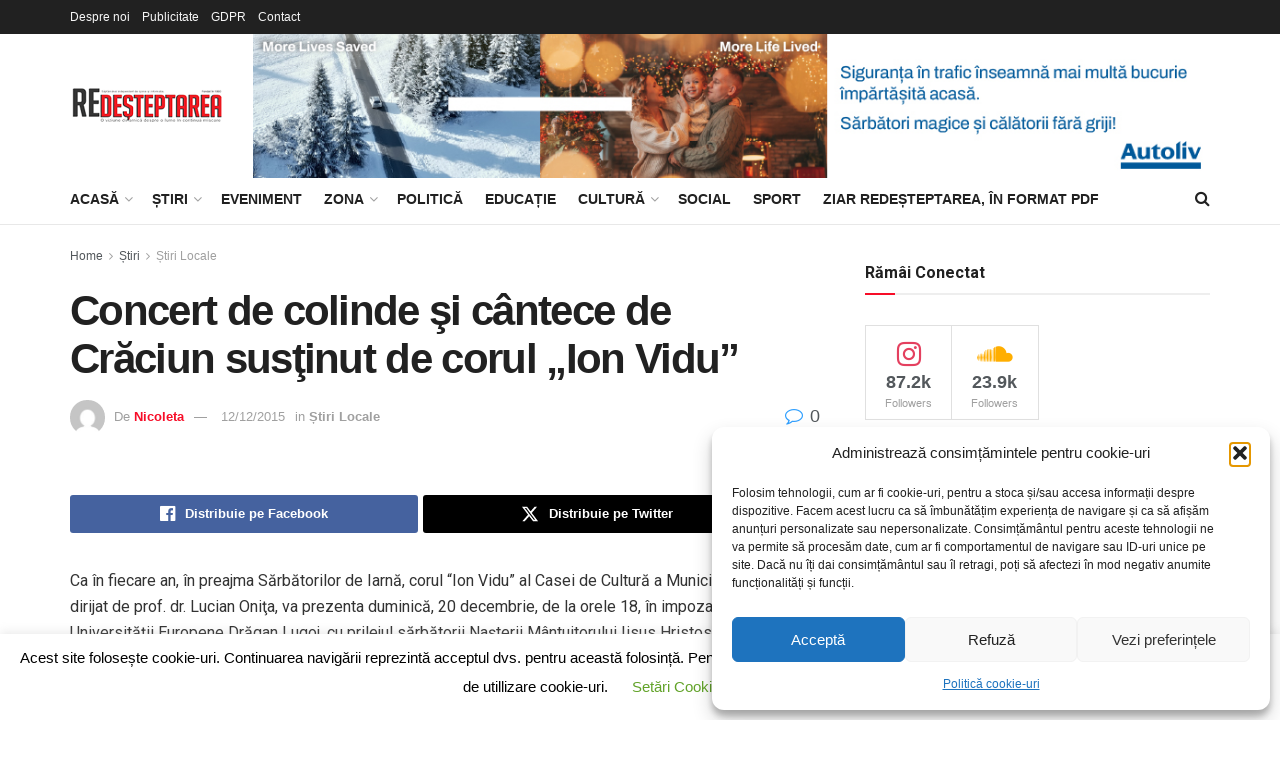

--- FILE ---
content_type: text/html; charset=UTF-8
request_url: https://redesteptarea.ro/concert-de-colinde-si-cantece-de-craciun-sustinut-de-corul-ion-vidu/
body_size: 48747
content:
<!doctype html>
<!--[if lt IE 7]> <html class="no-js lt-ie9 lt-ie8 lt-ie7" lang="ro-RO"> <![endif]-->
<!--[if IE 7]>    <html class="no-js lt-ie9 lt-ie8" lang="ro-RO"> <![endif]-->
<!--[if IE 8]>    <html class="no-js lt-ie9" lang="ro-RO"> <![endif]-->
<!--[if IE 9]>    <html class="no-js lt-ie10" lang="ro-RO"> <![endif]-->
<!--[if gt IE 8]><!--> <html class="no-js" lang="ro-RO"> <!--<![endif]-->
<head>
    <meta http-equiv="Content-Type" content="text/html; charset=UTF-8" />
    <meta name='viewport' content='width=device-width, initial-scale=1, user-scalable=yes' />
    <link rel="profile" href="https://gmpg.org/xfn/11" />
    <link rel="pingback" href="https://redesteptarea.ro/xmlrpc.php" />
    <title>Concert de colinde şi cântece de Crăciun susţinut de corul &#8222;Ion Vidu&#8221; &#8211; Redeșteptarea</title>
<meta name='robots' content='max-image-preview:large' />
<meta property="og:type" content="article">
<meta property="og:title" content="Concert de colinde şi cântece de Crăciun susţinut de corul &amp;#8222;Ion Vidu&amp;#8221;">
<meta property="og:site_name" content="Redeșteptarea">
<meta property="og:description" content="Ca în fiecare an, în preajma Sărbătorilor de Iarnă, corul “Ion Vidu” al Casei de Cultură a Municipiului Lugoj, dirijat">
<meta property="og:url" content="https://redesteptarea.ro/concert-de-colinde-si-cantece-de-craciun-sustinut-de-corul-ion-vidu/">
<meta property="og:locale" content="ro_RO">
<meta property="article:published_time" content="2015-12-12T14:13:32+02:00">
<meta property="article:modified_time" content="2015-12-12T14:13:32+02:00">
<meta property="article:section" content="Știri Locale">
<meta property="article:tag" content="bogdan saracin">
<meta property="article:tag" content="colinde">
<meta property="article:tag" content="concert">
<meta property="article:tag" content="Craciun">
<meta property="article:tag" content="daniel zah">
<meta property="article:tag" content="ioana mia iuga">
<meta property="article:tag" content="Ion Vidu">
<meta property="article:tag" content="maria virginia onita">
<meta name="twitter:card" content="summary_large_image">
<meta name="twitter:title" content="Concert de colinde şi cântece de Crăciun susţinut de corul &#8222;Ion Vidu&#8221;">
<meta name="twitter:description" content="Ca în fiecare an, în preajma Sărbătorilor de Iarnă, corul “Ion Vidu” al Casei de Cultură a Municipiului Lugoj, dirijat">
<meta name="twitter:url" content="https://redesteptarea.ro/concert-de-colinde-si-cantece-de-craciun-sustinut-de-corul-ion-vidu/">
<meta name="twitter:site" content="">
			<script type="text/javascript">
			  var jnews_ajax_url = '/?ajax-request=jnews'
			</script>
			<script type="text/javascript">;window.jnews=window.jnews||{},window.jnews.library=window.jnews.library||{},window.jnews.library=function(){"use strict";var e=this;e.win=window,e.doc=document,e.noop=function(){},e.globalBody=e.doc.getElementsByTagName("body")[0],e.globalBody=e.globalBody?e.globalBody:e.doc,e.win.jnewsDataStorage=e.win.jnewsDataStorage||{_storage:new WeakMap,put:function(e,t,n){this._storage.has(e)||this._storage.set(e,new Map),this._storage.get(e).set(t,n)},get:function(e,t){return this._storage.get(e).get(t)},has:function(e,t){return this._storage.has(e)&&this._storage.get(e).has(t)},remove:function(e,t){var n=this._storage.get(e).delete(t);return 0===!this._storage.get(e).size&&this._storage.delete(e),n}},e.windowWidth=function(){return e.win.innerWidth||e.docEl.clientWidth||e.globalBody.clientWidth},e.windowHeight=function(){return e.win.innerHeight||e.docEl.clientHeight||e.globalBody.clientHeight},e.requestAnimationFrame=e.win.requestAnimationFrame||e.win.webkitRequestAnimationFrame||e.win.mozRequestAnimationFrame||e.win.msRequestAnimationFrame||window.oRequestAnimationFrame||function(e){return setTimeout(e,1e3/60)},e.cancelAnimationFrame=e.win.cancelAnimationFrame||e.win.webkitCancelAnimationFrame||e.win.webkitCancelRequestAnimationFrame||e.win.mozCancelAnimationFrame||e.win.msCancelRequestAnimationFrame||e.win.oCancelRequestAnimationFrame||function(e){clearTimeout(e)},e.classListSupport="classList"in document.createElement("_"),e.hasClass=e.classListSupport?function(e,t){return e.classList.contains(t)}:function(e,t){return e.className.indexOf(t)>=0},e.addClass=e.classListSupport?function(t,n){e.hasClass(t,n)||t.classList.add(n)}:function(t,n){e.hasClass(t,n)||(t.className+=" "+n)},e.removeClass=e.classListSupport?function(t,n){e.hasClass(t,n)&&t.classList.remove(n)}:function(t,n){e.hasClass(t,n)&&(t.className=t.className.replace(n,""))},e.objKeys=function(e){var t=[];for(var n in e)Object.prototype.hasOwnProperty.call(e,n)&&t.push(n);return t},e.isObjectSame=function(e,t){var n=!0;return JSON.stringify(e)!==JSON.stringify(t)&&(n=!1),n},e.extend=function(){for(var e,t,n,o=arguments[0]||{},i=1,a=arguments.length;i<a;i++)if(null!==(e=arguments[i]))for(t in e)o!==(n=e[t])&&void 0!==n&&(o[t]=n);return o},e.dataStorage=e.win.jnewsDataStorage,e.isVisible=function(e){return 0!==e.offsetWidth&&0!==e.offsetHeight||e.getBoundingClientRect().length},e.getHeight=function(e){return e.offsetHeight||e.clientHeight||e.getBoundingClientRect().height},e.getWidth=function(e){return e.offsetWidth||e.clientWidth||e.getBoundingClientRect().width},e.supportsPassive=!1;try{var t=Object.defineProperty({},"passive",{get:function(){e.supportsPassive=!0}});"createEvent"in e.doc?e.win.addEventListener("test",null,t):"fireEvent"in e.doc&&e.win.attachEvent("test",null)}catch(e){}e.passiveOption=!!e.supportsPassive&&{passive:!0},e.setStorage=function(e,t){e="jnews-"+e;var n={expired:Math.floor(((new Date).getTime()+432e5)/1e3)};t=Object.assign(n,t);localStorage.setItem(e,JSON.stringify(t))},e.getStorage=function(e){e="jnews-"+e;var t=localStorage.getItem(e);return null!==t&&0<t.length?JSON.parse(localStorage.getItem(e)):{}},e.expiredStorage=function(){var t,n="jnews-";for(var o in localStorage)o.indexOf(n)>-1&&"undefined"!==(t=e.getStorage(o.replace(n,""))).expired&&t.expired<Math.floor((new Date).getTime()/1e3)&&localStorage.removeItem(o)},e.addEvents=function(t,n,o){for(var i in n){var a=["touchstart","touchmove"].indexOf(i)>=0&&!o&&e.passiveOption;"createEvent"in e.doc?t.addEventListener(i,n[i],a):"fireEvent"in e.doc&&t.attachEvent("on"+i,n[i])}},e.removeEvents=function(t,n){for(var o in n)"createEvent"in e.doc?t.removeEventListener(o,n[o]):"fireEvent"in e.doc&&t.detachEvent("on"+o,n[o])},e.triggerEvents=function(t,n,o){var i;o=o||{detail:null};return"createEvent"in e.doc?(!(i=e.doc.createEvent("CustomEvent")||new CustomEvent(n)).initCustomEvent||i.initCustomEvent(n,!0,!1,o),void t.dispatchEvent(i)):"fireEvent"in e.doc?((i=e.doc.createEventObject()).eventType=n,void t.fireEvent("on"+i.eventType,i)):void 0},e.getParents=function(t,n){void 0===n&&(n=e.doc);for(var o=[],i=t.parentNode,a=!1;!a;)if(i){var r=i;r.querySelectorAll(n).length?a=!0:(o.push(r),i=r.parentNode)}else o=[],a=!0;return o},e.forEach=function(e,t,n){for(var o=0,i=e.length;o<i;o++)t.call(n,e[o],o)},e.getText=function(e){return e.innerText||e.textContent},e.setText=function(e,t){var n="object"==typeof t?t.innerText||t.textContent:t;e.innerText&&(e.innerText=n),e.textContent&&(e.textContent=n)},e.httpBuildQuery=function(t){return e.objKeys(t).reduce(function t(n){var o=arguments.length>1&&void 0!==arguments[1]?arguments[1]:null;return function(i,a){var r=n[a];a=encodeURIComponent(a);var s=o?"".concat(o,"[").concat(a,"]"):a;return null==r||"function"==typeof r?(i.push("".concat(s,"=")),i):["number","boolean","string"].includes(typeof r)?(i.push("".concat(s,"=").concat(encodeURIComponent(r))),i):(i.push(e.objKeys(r).reduce(t(r,s),[]).join("&")),i)}}(t),[]).join("&")},e.get=function(t,n,o,i){return o="function"==typeof o?o:e.noop,e.ajax("GET",t,n,o,i)},e.post=function(t,n,o,i){return o="function"==typeof o?o:e.noop,e.ajax("POST",t,n,o,i)},e.ajax=function(t,n,o,i,a){var r=new XMLHttpRequest,s=n,c=e.httpBuildQuery(o);if(t=-1!=["GET","POST"].indexOf(t)?t:"GET",r.open(t,s+("GET"==t?"?"+c:""),!0),"POST"==t&&r.setRequestHeader("Content-type","application/x-www-form-urlencoded"),r.setRequestHeader("X-Requested-With","XMLHttpRequest"),r.onreadystatechange=function(){4===r.readyState&&200<=r.status&&300>r.status&&"function"==typeof i&&i.call(void 0,r.response)},void 0!==a&&!a){return{xhr:r,send:function(){r.send("POST"==t?c:null)}}}return r.send("POST"==t?c:null),{xhr:r}},e.scrollTo=function(t,n,o){function i(e,t,n){this.start=this.position(),this.change=e-this.start,this.currentTime=0,this.increment=20,this.duration=void 0===n?500:n,this.callback=t,this.finish=!1,this.animateScroll()}return Math.easeInOutQuad=function(e,t,n,o){return(e/=o/2)<1?n/2*e*e+t:-n/2*(--e*(e-2)-1)+t},i.prototype.stop=function(){this.finish=!0},i.prototype.move=function(t){e.doc.documentElement.scrollTop=t,e.globalBody.parentNode.scrollTop=t,e.globalBody.scrollTop=t},i.prototype.position=function(){return e.doc.documentElement.scrollTop||e.globalBody.parentNode.scrollTop||e.globalBody.scrollTop},i.prototype.animateScroll=function(){this.currentTime+=this.increment;var t=Math.easeInOutQuad(this.currentTime,this.start,this.change,this.duration);this.move(t),this.currentTime<this.duration&&!this.finish?e.requestAnimationFrame.call(e.win,this.animateScroll.bind(this)):this.callback&&"function"==typeof this.callback&&this.callback()},new i(t,n,o)},e.unwrap=function(t){var n,o=t;e.forEach(t,(function(e,t){n?n+=e:n=e})),o.replaceWith(n)},e.performance={start:function(e){performance.mark(e+"Start")},stop:function(e){performance.mark(e+"End"),performance.measure(e,e+"Start",e+"End")}},e.fps=function(){var t=0,n=0,o=0;!function(){var i=t=0,a=0,r=0,s=document.getElementById("fpsTable"),c=function(t){void 0===document.getElementsByTagName("body")[0]?e.requestAnimationFrame.call(e.win,(function(){c(t)})):document.getElementsByTagName("body")[0].appendChild(t)};null===s&&((s=document.createElement("div")).style.position="fixed",s.style.top="120px",s.style.left="10px",s.style.width="100px",s.style.height="20px",s.style.border="1px solid black",s.style.fontSize="11px",s.style.zIndex="100000",s.style.backgroundColor="white",s.id="fpsTable",c(s));var l=function(){o++,n=Date.now(),(a=(o/(r=(n-t)/1e3)).toPrecision(2))!=i&&(i=a,s.innerHTML=i+"fps"),1<r&&(t=n,o=0),e.requestAnimationFrame.call(e.win,l)};l()}()},e.instr=function(e,t){for(var n=0;n<t.length;n++)if(-1!==e.toLowerCase().indexOf(t[n].toLowerCase()))return!0},e.winLoad=function(t,n){function o(o){if("complete"===e.doc.readyState||"interactive"===e.doc.readyState)return!o||n?setTimeout(t,n||1):t(o),1}o()||e.addEvents(e.win,{load:o})},e.docReady=function(t,n){function o(o){if("complete"===e.doc.readyState||"interactive"===e.doc.readyState)return!o||n?setTimeout(t,n||1):t(o),1}o()||e.addEvents(e.doc,{DOMContentLoaded:o})},e.fireOnce=function(){e.docReady((function(){e.assets=e.assets||[],e.assets.length&&(e.boot(),e.load_assets())}),50)},e.boot=function(){e.length&&e.doc.querySelectorAll("style[media]").forEach((function(e){"not all"==e.getAttribute("media")&&e.removeAttribute("media")}))},e.create_js=function(t,n){var o=e.doc.createElement("script");switch(o.setAttribute("src",t),n){case"defer":o.setAttribute("defer",!0);break;case"async":o.setAttribute("async",!0);break;case"deferasync":o.setAttribute("defer",!0),o.setAttribute("async",!0)}e.globalBody.appendChild(o)},e.load_assets=function(){"object"==typeof e.assets&&e.forEach(e.assets.slice(0),(function(t,n){var o="";t.defer&&(o+="defer"),t.async&&(o+="async"),e.create_js(t.url,o);var i=e.assets.indexOf(t);i>-1&&e.assets.splice(i,1)})),e.assets=jnewsoption.au_scripts=window.jnewsads=[]},e.setCookie=function(e,t,n){var o="";if(n){var i=new Date;i.setTime(i.getTime()+24*n*60*60*1e3),o="; expires="+i.toUTCString()}document.cookie=e+"="+(t||"")+o+"; path=/"},e.getCookie=function(e){for(var t=e+"=",n=document.cookie.split(";"),o=0;o<n.length;o++){for(var i=n[o];" "==i.charAt(0);)i=i.substring(1,i.length);if(0==i.indexOf(t))return i.substring(t.length,i.length)}return null},e.eraseCookie=function(e){document.cookie=e+"=; Path=/; Expires=Thu, 01 Jan 1970 00:00:01 GMT;"},e.docReady((function(){e.globalBody=e.globalBody==e.doc?e.doc.getElementsByTagName("body")[0]:e.globalBody,e.globalBody=e.globalBody?e.globalBody:e.doc})),e.winLoad((function(){e.winLoad((function(){var t=!1;if(void 0!==window.jnewsadmin)if(void 0!==window.file_version_checker){var n=e.objKeys(window.file_version_checker);n.length?n.forEach((function(e){t||"10.0.4"===window.file_version_checker[e]||(t=!0)})):t=!0}else t=!0;t&&(window.jnewsHelper.getMessage(),window.jnewsHelper.getNotice())}),2500)}))},window.jnews.library=new window.jnews.library;</script><script>window._wca = window._wca || [];</script>
<link rel='dns-prefetch' href='//stats.wp.com' />
<link rel='dns-prefetch' href='//www.googletagmanager.com' />
<link rel='dns-prefetch' href='//fonts.googleapis.com' />
<link rel='dns-prefetch' href='//widgets.wp.com' />
<link rel='dns-prefetch' href='//s0.wp.com' />
<link rel='dns-prefetch' href='//0.gravatar.com' />
<link rel='dns-prefetch' href='//1.gravatar.com' />
<link rel='dns-prefetch' href='//2.gravatar.com' />
<link rel='preconnect' href='https://fonts.gstatic.com' />
<link rel="alternate" type="application/rss+xml" title="Redeșteptarea &raquo; Flux" href="https://redesteptarea.ro/feed/" />
<link rel="alternate" type="application/rss+xml" title="Redeșteptarea &raquo; Flux comentarii" href="https://redesteptarea.ro/comments/feed/" />
<link rel="alternate" type="application/rss+xml" title="Flux comentarii Redeșteptarea &raquo; Concert de colinde şi cântece de Crăciun susţinut de corul &#8222;Ion Vidu&#8221;" href="https://redesteptarea.ro/concert-de-colinde-si-cantece-de-craciun-sustinut-de-corul-ion-vidu/feed/" />
<link rel="alternate" title="oEmbed (JSON)" type="application/json+oembed" href="https://redesteptarea.ro/wp-json/oembed/1.0/embed?url=https%3A%2F%2Fredesteptarea.ro%2Fconcert-de-colinde-si-cantece-de-craciun-sustinut-de-corul-ion-vidu%2F" />
<link rel="alternate" title="oEmbed (XML)" type="text/xml+oembed" href="https://redesteptarea.ro/wp-json/oembed/1.0/embed?url=https%3A%2F%2Fredesteptarea.ro%2Fconcert-de-colinde-si-cantece-de-craciun-sustinut-de-corul-ion-vidu%2F&#038;format=xml" />
<style id='wp-img-auto-sizes-contain-inline-css' type='text/css'>
img:is([sizes=auto i],[sizes^="auto," i]){contain-intrinsic-size:3000px 1500px}
/*# sourceURL=wp-img-auto-sizes-contain-inline-css */
</style>
<style id='wp-emoji-styles-inline-css' type='text/css'>

	img.wp-smiley, img.emoji {
		display: inline !important;
		border: none !important;
		box-shadow: none !important;
		height: 1em !important;
		width: 1em !important;
		margin: 0 0.07em !important;
		vertical-align: -0.1em !important;
		background: none !important;
		padding: 0 !important;
	}
/*# sourceURL=wp-emoji-styles-inline-css */
</style>
<link rel='stylesheet' id='wp-components-css' href='https://redesteptarea.ro/wp-includes/css/dist/components/style.min.css?ver=012ec9500ba5be547a50a9e29fc8ce59' type='text/css' media='all' />
<link rel='stylesheet' id='wp-preferences-css' href='https://redesteptarea.ro/wp-includes/css/dist/preferences/style.min.css?ver=012ec9500ba5be547a50a9e29fc8ce59' type='text/css' media='all' />
<link rel='stylesheet' id='wp-block-editor-css' href='https://redesteptarea.ro/wp-includes/css/dist/block-editor/style.min.css?ver=012ec9500ba5be547a50a9e29fc8ce59' type='text/css' media='all' />
<link rel='stylesheet' id='popup-maker-block-library-style-css' href='https://redesteptarea.ro/wp-content/plugins/popup-maker/dist/packages/block-library-style.css?ver=dbea705cfafe089d65f1' type='text/css' media='all' />
<link rel='stylesheet' id='pb_animate-css' href='https://redesteptarea.ro/wp-content/plugins/ays-popup-box/public/css/animate.css?ver=6.1.0' type='text/css' media='all' />
<link rel='stylesheet' id='bt-ipay-css' href='https://redesteptarea.ro/wp-content/plugins/bt-ipay-payments/public/css/bt-ipay-public.css?ver=1.0.2' type='text/css' media='all' />
<link rel='stylesheet' id='contact-form-7-css' href='https://redesteptarea.ro/wp-content/plugins/contact-form-7/includes/css/styles.css?ver=6.1.4' type='text/css' media='all' />
<link rel='stylesheet' id='cookie-law-info-css' href='https://redesteptarea.ro/wp-content/plugins/cookie-law-info/legacy/public/css/cookie-law-info-public.css?ver=3.3.9.1' type='text/css' media='all' />
<link rel='stylesheet' id='cookie-law-info-gdpr-css' href='https://redesteptarea.ro/wp-content/plugins/cookie-law-info/legacy/public/css/cookie-law-info-gdpr.css?ver=3.3.9.1' type='text/css' media='all' />
<link rel='stylesheet' id='jnews-video-css' href='https://redesteptarea.ro/wp-content/plugins/jnews-video/assets/css/plugin.css?ver=12.0.1' type='text/css' media='all' />
<link rel='stylesheet' id='woocommerce-layout-css' href='https://redesteptarea.ro/wp-content/plugins/woocommerce/assets/css/woocommerce-layout.css?ver=10.4.3' type='text/css' media='all' />
<style id='woocommerce-layout-inline-css' type='text/css'>

	.infinite-scroll .woocommerce-pagination {
		display: none;
	}
/*# sourceURL=woocommerce-layout-inline-css */
</style>
<link rel='stylesheet' id='woocommerce-smallscreen-css' href='https://redesteptarea.ro/wp-content/plugins/woocommerce/assets/css/woocommerce-smallscreen.css?ver=10.4.3' type='text/css' media='only screen and (max-width: 768px)' />
<link rel='stylesheet' id='woocommerce-general-css' href='https://redesteptarea.ro/wp-content/plugins/woocommerce/assets/css/woocommerce.css?ver=10.4.3' type='text/css' media='all' />
<style id='woocommerce-inline-inline-css' type='text/css'>
.woocommerce form .form-row .required { visibility: visible; }
/*# sourceURL=woocommerce-inline-inline-css */
</style>
<link rel='stylesheet' id='cmplz-general-css' href='https://redesteptarea.ro/wp-content/plugins/complianz-gdpr/assets/css/cookieblocker.min.css?ver=1767597868' type='text/css' media='all' />
<link rel='stylesheet' id='js_composer_front-css' href='https://redesteptarea.ro/wp-content/plugins/js_composer/assets/css/js_composer.min.css?ver=8.7.2' type='text/css' media='all' />
<link rel='stylesheet' id='jetpack_likes-css' href='https://redesteptarea.ro/wp-content/plugins/jetpack/modules/likes/style.css?ver=15.4' type='text/css' media='all' />
<link rel='stylesheet' id='jeg_customizer_font-css' href='//fonts.googleapis.com/css?family=Roboto%3A700%2Cregular&#038;display=swap&#038;ver=1.3.2' type='text/css' media='all' />
<link rel='stylesheet' id='font-awesome-css' href='https://redesteptarea.ro/wp-content/themes/jnews/assets/fonts/font-awesome/font-awesome.min.css?ver=12.0.3' type='text/css' media='all' />
<link rel='stylesheet' id='jnews-frontend-css' href='https://redesteptarea.ro/wp-content/themes/jnews/assets/dist/frontend.min.css?ver=12.0.3' type='text/css' media='all' />
<link rel='stylesheet' id='jnews-js-composer-css' href='https://redesteptarea.ro/wp-content/themes/jnews/assets/css/js-composer-frontend.css?ver=12.0.3' type='text/css' media='all' />
<link rel='stylesheet' id='jnews-style-css' href='https://redesteptarea.ro/wp-content/themes/jnews/style.css?ver=12.0.3' type='text/css' media='all' />
<link rel='stylesheet' id='jnews-darkmode-css' href='https://redesteptarea.ro/wp-content/themes/jnews/assets/css/darkmode.css?ver=12.0.3' type='text/css' media='all' />
<link rel='stylesheet' id='jnews-video-darkmode-css' href='https://redesteptarea.ro/wp-content/plugins/jnews-video/assets/css/darkmode.css?ver=12.0.1' type='text/css' media='all' />
<link rel='stylesheet' id='sharedaddy-css' href='https://redesteptarea.ro/wp-content/plugins/jetpack/modules/sharedaddy/sharing.css?ver=15.4' type='text/css' media='all' />
<link rel='stylesheet' id='social-logos-css' href='https://redesteptarea.ro/wp-content/plugins/jetpack/_inc/social-logos/social-logos.min.css?ver=15.4' type='text/css' media='all' />
<link rel='stylesheet' id='jnews-social-login-style-css' href='https://redesteptarea.ro/wp-content/plugins/jnews-social-login/assets/css/plugin.css?ver=12.0.0' type='text/css' media='all' />
<link rel='stylesheet' id='jnews-select-share-css' href='https://redesteptarea.ro/wp-content/plugins/jnews-social-share/assets/css/plugin.css' type='text/css' media='all' />
<script type="text/javascript" src="https://redesteptarea.ro/wp-includes/js/jquery/jquery.min.js?ver=3.7.1" id="jquery-core-js"></script>
<script type="text/javascript" src="https://redesteptarea.ro/wp-includes/js/jquery/jquery-migrate.min.js?ver=3.4.1" id="jquery-migrate-js"></script>
<script type="text/javascript" id="ays-pb-js-extra">
/* <![CDATA[ */
var pbLocalizeObj = {"ajax":"https://redesteptarea.ro/wp-admin/admin-ajax.php","seconds":"seconds","thisWillClose":"This will close in","icons":{"close_icon":"\u003Csvg class=\"ays_pb_material_close_icon\" xmlns=\"https://www.w3.org/2000/svg\" height=\"36px\" viewBox=\"0 0 24 24\" width=\"36px\" fill=\"#000000\" alt=\"Pop-up Close\"\u003E\u003Cpath d=\"M0 0h24v24H0z\" fill=\"none\"/\u003E\u003Cpath d=\"M19 6.41L17.59 5 12 10.59 6.41 5 5 6.41 10.59 12 5 17.59 6.41 19 12 13.41 17.59 19 19 17.59 13.41 12z\"/\u003E\u003C/svg\u003E","close_circle_icon":"\u003Csvg class=\"ays_pb_material_close_circle_icon\" xmlns=\"https://www.w3.org/2000/svg\" height=\"24\" viewBox=\"0 0 24 24\" width=\"36\" alt=\"Pop-up Close\"\u003E\u003Cpath d=\"M0 0h24v24H0z\" fill=\"none\"/\u003E\u003Cpath d=\"M12 2C6.47 2 2 6.47 2 12s4.47 10 10 10 10-4.47 10-10S17.53 2 12 2zm5 13.59L15.59 17 12 13.41 8.41 17 7 15.59 10.59 12 7 8.41 8.41 7 12 10.59 15.59 7 17 8.41 13.41 12 17 15.59z\"/\u003E\u003C/svg\u003E","volume_up_icon":"\u003Csvg class=\"ays_pb_fa_volume\" xmlns=\"https://www.w3.org/2000/svg\" height=\"24\" viewBox=\"0 0 24 24\" width=\"36\"\u003E\u003Cpath d=\"M0 0h24v24H0z\" fill=\"none\"/\u003E\u003Cpath d=\"M3 9v6h4l5 5V4L7 9H3zm13.5 3c0-1.77-1.02-3.29-2.5-4.03v8.05c1.48-.73 2.5-2.25 2.5-4.02zM14 3.23v2.06c2.89.86 5 3.54 5 6.71s-2.11 5.85-5 6.71v2.06c4.01-.91 7-4.49 7-8.77s-2.99-7.86-7-8.77z\"/\u003E\u003C/svg\u003E","volume_mute_icon":"\u003Csvg xmlns=\"https://www.w3.org/2000/svg\" height=\"24\" viewBox=\"0 0 24 24\" width=\"24\"\u003E\u003Cpath d=\"M0 0h24v24H0z\" fill=\"none\"/\u003E\u003Cpath d=\"M7 9v6h4l5 5V4l-5 5H7z\"/\u003E\u003C/svg\u003E"}};
//# sourceURL=ays-pb-js-extra
/* ]]> */
</script>
<script type="text/javascript" src="https://redesteptarea.ro/wp-content/plugins/ays-popup-box/public/js/ays-pb-public.js?ver=6.1.0" id="ays-pb-js"></script>
<script type="text/javascript" id="bt-ipay-js-extra">
/* <![CDATA[ */
var bt_ipay_vars = {"nonce":"73cf5c0911","ajaxurl":"https://redesteptarea.ro/wp-admin/admin-ajax.php","confirm_card_delete":"Are you sure you want to delete this card?"};
//# sourceURL=bt-ipay-js-extra
/* ]]> */
</script>
<script type="text/javascript" src="https://redesteptarea.ro/wp-content/plugins/bt-ipay-payments/public/js/bt-ipay-public.js?ver=1.0.2" id="bt-ipay-js"></script>
<script type="text/javascript" id="cookie-law-info-js-extra">
/* <![CDATA[ */
var Cli_Data = {"nn_cookie_ids":[],"cookielist":[],"non_necessary_cookies":[],"ccpaEnabled":"","ccpaRegionBased":"","ccpaBarEnabled":"","strictlyEnabled":["necessary","obligatoire"],"ccpaType":"gdpr","js_blocking":"","custom_integration":"","triggerDomRefresh":"","secure_cookies":""};
var cli_cookiebar_settings = {"animate_speed_hide":"500","animate_speed_show":"500","background":"#FFF","border":"#b1a6a6c2","border_on":"","button_1_button_colour":"#000","button_1_button_hover":"#000000","button_1_link_colour":"#fff","button_1_as_button":"1","button_1_new_win":"","button_2_button_colour":"#333","button_2_button_hover":"#292929","button_2_link_colour":"#444","button_2_as_button":"","button_2_hidebar":"","button_3_button_colour":"#000","button_3_button_hover":"#000000","button_3_link_colour":"#fff","button_3_as_button":"1","button_3_new_win":"","button_4_button_colour":"#000","button_4_button_hover":"#000000","button_4_link_colour":"#62a329","button_4_as_button":"","button_7_button_colour":"#61a229","button_7_button_hover":"#4e8221","button_7_link_colour":"#fff","button_7_as_button":"1","button_7_new_win":"","font_family":"inherit","header_fix":"","notify_animate_hide":"1","notify_animate_show":"1","notify_div_id":"#cookie-law-info-bar","notify_position_horizontal":"right","notify_position_vertical":"bottom","scroll_close":"1","scroll_close_reload":"","accept_close_reload":"","reject_close_reload":"","showagain_tab":"","showagain_background":"#fff","showagain_border":"#000","showagain_div_id":"#cookie-law-info-again","showagain_x_position":"100px","text":"#000","show_once_yn":"1","show_once":"7000","logging_on":"","as_popup":"","popup_overlay":"1","bar_heading_text":"","cookie_bar_as":"banner","popup_showagain_position":"bottom-right","widget_position":"left"};
var log_object = {"ajax_url":"https://redesteptarea.ro/wp-admin/admin-ajax.php"};
//# sourceURL=cookie-law-info-js-extra
/* ]]> */
</script>
<script type="text/javascript" src="https://redesteptarea.ro/wp-content/plugins/cookie-law-info/legacy/public/js/cookie-law-info-public.js?ver=3.3.9.1" id="cookie-law-info-js"></script>
<script type="text/javascript" src="https://redesteptarea.ro/wp-content/plugins/woocommerce/assets/js/jquery-blockui/jquery.blockUI.min.js?ver=2.7.0-wc.10.4.3" id="wc-jquery-blockui-js" data-wp-strategy="defer"></script>
<script type="text/javascript" id="wc-add-to-cart-js-extra">
/* <![CDATA[ */
var wc_add_to_cart_params = {"ajax_url":"/wp-admin/admin-ajax.php","wc_ajax_url":"/?wc-ajax=%%endpoint%%","i18n_view_cart":"Vezi co\u0219ul","cart_url":"https://redesteptarea.ro/cos/","is_cart":"","cart_redirect_after_add":"yes"};
//# sourceURL=wc-add-to-cart-js-extra
/* ]]> */
</script>
<script type="text/javascript" src="https://redesteptarea.ro/wp-content/plugins/woocommerce/assets/js/frontend/add-to-cart.min.js?ver=10.4.3" id="wc-add-to-cart-js" data-wp-strategy="defer"></script>
<script type="text/javascript" src="https://redesteptarea.ro/wp-content/plugins/woocommerce/assets/js/js-cookie/js.cookie.min.js?ver=2.1.4-wc.10.4.3" id="wc-js-cookie-js" defer="defer" data-wp-strategy="defer"></script>
<script type="text/javascript" id="woocommerce-js-extra">
/* <![CDATA[ */
var woocommerce_params = {"ajax_url":"/wp-admin/admin-ajax.php","wc_ajax_url":"/?wc-ajax=%%endpoint%%","i18n_password_show":"Arat\u0103 parola","i18n_password_hide":"Ascunde parola"};
//# sourceURL=woocommerce-js-extra
/* ]]> */
</script>
<script type="text/javascript" src="https://redesteptarea.ro/wp-content/plugins/woocommerce/assets/js/frontend/woocommerce.min.js?ver=10.4.3" id="woocommerce-js" defer="defer" data-wp-strategy="defer"></script>
<script type="text/javascript" src="https://redesteptarea.ro/wp-content/plugins/js_composer/assets/js/vendors/woocommerce-add-to-cart.js?ver=8.7.2" id="vc_woocommerce-add-to-cart-js-js"></script>
<script type="text/javascript" id="WCPAY_ASSETS-js-extra">
/* <![CDATA[ */
var wcpayAssets = {"url":"https://redesteptarea.ro/wp-content/plugins/woocommerce-payments/dist/"};
//# sourceURL=WCPAY_ASSETS-js-extra
/* ]]> */
</script>
<script data-service="jetpack-statistics" data-category="statistics" type="text/plain" data-cmplz-src="https://stats.wp.com/s-202604.js" id="woocommerce-analytics-js" defer="defer" data-wp-strategy="defer"></script>

<!-- Google tag (gtag.js) snippet added by Site Kit -->
<!-- Google Analytics snippet added by Site Kit -->
<script type="text/javascript" src="https://www.googletagmanager.com/gtag/js?id=G-B3GRB4N1DD" id="google_gtagjs-js" async></script>
<script type="text/javascript" id="google_gtagjs-js-after">
/* <![CDATA[ */
window.dataLayer = window.dataLayer || [];function gtag(){dataLayer.push(arguments);}
gtag("set","linker",{"domains":["redesteptarea.ro"]});
gtag("js", new Date());
gtag("set", "developer_id.dZTNiMT", true);
gtag("config", "G-B3GRB4N1DD");
//# sourceURL=google_gtagjs-js-after
/* ]]> */
</script>
<script></script><link rel="https://api.w.org/" href="https://redesteptarea.ro/wp-json/" /><link rel="alternate" title="JSON" type="application/json" href="https://redesteptarea.ro/wp-json/wp/v2/posts/46028" /><link rel="EditURI" type="application/rsd+xml" title="RSD" href="https://redesteptarea.ro/xmlrpc.php?rsd" />
<link rel="canonical" href="https://redesteptarea.ro/concert-de-colinde-si-cantece-de-craciun-sustinut-de-corul-ion-vidu/" />
<meta name="generator" content="Site Kit by Google 1.170.0" />	<style>img#wpstats{display:none}</style>
					<style>.cmplz-hidden {
					display: none !important;
				}</style><meta name="pinterest-rich-pin" content="false" />	<noscript><style>.woocommerce-product-gallery{ opacity: 1 !important; }</style></noscript>
	<script type='text/javascript'>
					function ypmAddEvent(element, eventName, fn) {
		                if (element.addEventListener)
		                    element.addEventListener(eventName, fn, false);
		                else if (element.attachEvent)
		                    element.attachEvent('on' + eventName, fn);
	                }
	                YPM_IDS = [];
	                YPM_DATA = [];
	               
	                </script><style type="text/css">.wpa-field--website_address, .adverts-field-name-website_address { display: none !important }</style><meta name="generator" content="Powered by WPBakery Page Builder - drag and drop page builder for WordPress."/>
<meta name="generator" content="Powered by Slider Revolution 6.7.21 - responsive, Mobile-Friendly Slider Plugin for WordPress with comfortable drag and drop interface." />

<!-- Jetpack Open Graph Tags -->
<meta property="og:type" content="article" />
<meta property="og:title" content="Concert de colinde şi cântece de Crăciun susţinut de corul &#8222;Ion Vidu&#8221;" />
<meta property="og:url" content="https://redesteptarea.ro/concert-de-colinde-si-cantece-de-craciun-sustinut-de-corul-ion-vidu/" />
<meta property="og:description" content="Ca în fiecare an, în preajma Sărbătorilor de Iarnă, corul “Ion Vidu” al Casei de Cultură a Municipiului Lugoj, dirijat de prof. dr. Lucian Oniţa, va prezenta duminică, 20 decembrie, de la orele 18,…" />
<meta property="article:published_time" content="2015-12-12T12:13:32+00:00" />
<meta property="article:modified_time" content="2015-12-12T12:13:32+00:00" />
<meta property="og:site_name" content="Redeșteptarea" />
<meta property="og:image" content="https://redesteptarea.ro/wp-content/uploads/2020/02/cropped-icon-1-1.png" />
<meta property="og:image:width" content="512" />
<meta property="og:image:height" content="512" />
<meta property="og:image:alt" content="" />
<meta property="og:locale" content="ro_RO" />
<meta name="twitter:text:title" content="Concert de colinde şi cântece de Crăciun susţinut de corul &#8222;Ion Vidu&#8221;" />
<meta name="twitter:image" content="https://redesteptarea.ro/wp-content/uploads/2020/02/cropped-icon-1-1-270x270.png" />
<meta name="twitter:card" content="summary" />

<!-- End Jetpack Open Graph Tags -->
<style class='wp-fonts-local' type='text/css'>
@font-face{font-family:Inter;font-style:normal;font-weight:300 900;font-display:fallback;src:url('https://redesteptarea.ro/wp-content/plugins/woocommerce/assets/fonts/Inter-VariableFont_slnt,wght.woff2') format('woff2');font-stretch:normal;}
@font-face{font-family:Cardo;font-style:normal;font-weight:400;font-display:fallback;src:url('https://redesteptarea.ro/wp-content/plugins/woocommerce/assets/fonts/cardo_normal_400.woff2') format('woff2');}
</style>
<script type='application/ld+json'>{"@context":"http:\/\/schema.org","@type":"Organization","@id":"https:\/\/redesteptarea.ro\/#organization","url":"https:\/\/redesteptarea.ro\/","name":"","logo":{"@type":"ImageObject","url":""},"sameAs":["http:\/\/facebook.com","http:\/\/twitter.com","https:\/\/plus.google.com\/+Jegtheme","http:\/\/youtube.com","http:\/\/jnews.jegtheme.com\/default\/feed\/"]}</script>
<script type='application/ld+json'>{"@context":"http:\/\/schema.org","@type":"WebSite","@id":"https:\/\/redesteptarea.ro\/#website","url":"https:\/\/redesteptarea.ro\/","name":"","potentialAction":{"@type":"SearchAction","target":"https:\/\/redesteptarea.ro\/?s={search_term_string}","query-input":"required name=search_term_string"}}</script>
<link rel="icon" href="https://redesteptarea.ro/wp-content/uploads/2020/02/cropped-icon-1-1-32x32.png" sizes="32x32" />
<link rel="icon" href="https://redesteptarea.ro/wp-content/uploads/2020/02/cropped-icon-1-1-192x192.png" sizes="192x192" />
<link rel="apple-touch-icon" href="https://redesteptarea.ro/wp-content/uploads/2020/02/cropped-icon-1-1-180x180.png" />
<meta name="msapplication-TileImage" content="https://redesteptarea.ro/wp-content/uploads/2020/02/cropped-icon-1-1-270x270.png" />
<style id="jeg_dynamic_css" type="text/css" data-type="jeg_custom-css">.jeg_header .jeg_bottombar, .jeg_header .jeg_bottombar.jeg_navbar_dark, .jeg_bottombar.jeg_navbar_boxed .jeg_nav_row, .jeg_bottombar.jeg_navbar_dark.jeg_navbar_boxed .jeg_nav_row { border-top-width : 0px; } .jeg_mobile_bottombar { height : 60px; line-height : 60px; } .jeg_header .socials_widget > a > i.fa:before { color : #f5f5f5; } .jeg_header .socials_widget.nobg > a > i > span.jeg-icon svg { fill : #f5f5f5; } .jeg_header .socials_widget.nobg > a > span.jeg-icon svg { fill : #f5f5f5; } .jeg_header .socials_widget > a > span.jeg-icon svg { fill : #f5f5f5; } .jeg_header .socials_widget > a > i > span.jeg-icon svg { fill : #f5f5f5; } h3.jeg_block_title, .jeg_footer .jeg_footer_heading h3, .jeg_footer .widget h2, .jeg_tabpost_nav li { font-family: Roboto,Helvetica,Arial,sans-serif;font-weight : 700; font-style : normal;  } .jeg_post_excerpt p, .content-inner p { font-family: Roboto,Helvetica,Arial,sans-serif;font-weight : 400; font-style : normal;  } </style><style type="text/css">
					.no_thumbnail .jeg_thumb,
					.thumbnail-container.no_thumbnail {
					    display: none !important;
					}
					.jeg_search_result .jeg_pl_xs_3.no_thumbnail .jeg_postblock_content,
					.jeg_sidefeed .jeg_pl_xs_3.no_thumbnail .jeg_postblock_content,
					.jeg_pl_sm.no_thumbnail .jeg_postblock_content {
					    margin-left: 0;
					}
					.jeg_postblock_11 .no_thumbnail .jeg_postblock_content,
					.jeg_postblock_12 .no_thumbnail .jeg_postblock_content,
					.jeg_postblock_12.jeg_col_3o3 .no_thumbnail .jeg_postblock_content  {
					    margin-top: 0;
					}
					.jeg_postblock_15 .jeg_pl_md_box.no_thumbnail .jeg_postblock_content,
					.jeg_postblock_19 .jeg_pl_md_box.no_thumbnail .jeg_postblock_content,
					.jeg_postblock_24 .jeg_pl_md_box.no_thumbnail .jeg_postblock_content,
					.jeg_sidefeed .jeg_pl_md_box .jeg_postblock_content {
					    position: relative;
					}
					.jeg_postblock_carousel_2 .no_thumbnail .jeg_post_title a,
					.jeg_postblock_carousel_2 .no_thumbnail .jeg_post_title a:hover,
					.jeg_postblock_carousel_2 .no_thumbnail .jeg_post_meta .fa {
					    color: #212121 !important;
					} 
					.jnews-dark-mode .jeg_postblock_carousel_2 .no_thumbnail .jeg_post_title a,
					.jnews-dark-mode .jeg_postblock_carousel_2 .no_thumbnail .jeg_post_title a:hover,
					.jnews-dark-mode .jeg_postblock_carousel_2 .no_thumbnail .jeg_post_meta .fa {
					    color: #fff !important;
					} 
				</style><script>function setREVStartSize(e){
			//window.requestAnimationFrame(function() {
				window.RSIW = window.RSIW===undefined ? window.innerWidth : window.RSIW;
				window.RSIH = window.RSIH===undefined ? window.innerHeight : window.RSIH;
				try {
					var pw = document.getElementById(e.c).parentNode.offsetWidth,
						newh;
					pw = pw===0 || isNaN(pw) || (e.l=="fullwidth" || e.layout=="fullwidth") ? window.RSIW : pw;
					e.tabw = e.tabw===undefined ? 0 : parseInt(e.tabw);
					e.thumbw = e.thumbw===undefined ? 0 : parseInt(e.thumbw);
					e.tabh = e.tabh===undefined ? 0 : parseInt(e.tabh);
					e.thumbh = e.thumbh===undefined ? 0 : parseInt(e.thumbh);
					e.tabhide = e.tabhide===undefined ? 0 : parseInt(e.tabhide);
					e.thumbhide = e.thumbhide===undefined ? 0 : parseInt(e.thumbhide);
					e.mh = e.mh===undefined || e.mh=="" || e.mh==="auto" ? 0 : parseInt(e.mh,0);
					if(e.layout==="fullscreen" || e.l==="fullscreen")
						newh = Math.max(e.mh,window.RSIH);
					else{
						e.gw = Array.isArray(e.gw) ? e.gw : [e.gw];
						for (var i in e.rl) if (e.gw[i]===undefined || e.gw[i]===0) e.gw[i] = e.gw[i-1];
						e.gh = e.el===undefined || e.el==="" || (Array.isArray(e.el) && e.el.length==0)? e.gh : e.el;
						e.gh = Array.isArray(e.gh) ? e.gh : [e.gh];
						for (var i in e.rl) if (e.gh[i]===undefined || e.gh[i]===0) e.gh[i] = e.gh[i-1];
											
						var nl = new Array(e.rl.length),
							ix = 0,
							sl;
						e.tabw = e.tabhide>=pw ? 0 : e.tabw;
						e.thumbw = e.thumbhide>=pw ? 0 : e.thumbw;
						e.tabh = e.tabhide>=pw ? 0 : e.tabh;
						e.thumbh = e.thumbhide>=pw ? 0 : e.thumbh;
						for (var i in e.rl) nl[i] = e.rl[i]<window.RSIW ? 0 : e.rl[i];
						sl = nl[0];
						for (var i in nl) if (sl>nl[i] && nl[i]>0) { sl = nl[i]; ix=i;}
						var m = pw>(e.gw[ix]+e.tabw+e.thumbw) ? 1 : (pw-(e.tabw+e.thumbw)) / (e.gw[ix]);
						newh =  (e.gh[ix] * m) + (e.tabh + e.thumbh);
					}
					var el = document.getElementById(e.c);
					if (el!==null && el) el.style.height = newh+"px";
					el = document.getElementById(e.c+"_wrapper");
					if (el!==null && el) {
						el.style.height = newh+"px";
						el.style.display = "block";
					}
				} catch(e){
					console.log("Failure at Presize of Slider:" + e)
				}
			//});
		  };</script>
<noscript><style> .wpb_animate_when_almost_visible { opacity: 1; }</style></noscript><link rel='stylesheet' id='wc-blocks-style-css' href='https://redesteptarea.ro/wp-content/plugins/woocommerce/assets/client/blocks/wc-blocks.css?ver=wc-10.4.3' type='text/css' media='all' />
<link rel='stylesheet' id='ays-pb-min-css' href='https://redesteptarea.ro/wp-content/plugins/ays-popup-box/public/css/ays-pb-public-min.css?ver=6.1.0' type='text/css' media='all' />
<link rel='stylesheet' id='rs-plugin-settings-css' href='//redesteptarea.ro/wp-content/plugins/revslider/sr6/assets/css/rs6.css?ver=6.7.21' type='text/css' media='all' />
<style id='rs-plugin-settings-inline-css' type='text/css'>
#rs-demo-id {}
/*# sourceURL=rs-plugin-settings-inline-css */
</style>
</head>
<body data-rsssl=1 data-cmplz=1 class="wp-singular post-template-default single single-post postid-46028 single-format-standard wp-embed-responsive wp-theme-jnews theme-jnews woocommerce-no-js jeg_toggle_light jeg_single_tpl_1 jnews jsc_normal wpb-js-composer js-comp-ver-8.7.2 vc_responsive">

    
    
    <div class="jeg_ad jeg_ad_top jnews_header_top_ads">
        <div class='ads-wrapper  '></div>    </div>

    <!-- The Main Wrapper
    ============================================= -->
    <div class="jeg_viewport">

        
        <div class="jeg_header_wrapper">
            <div class="jeg_header_instagram_wrapper">
    </div>

<!-- HEADER -->
<div class="jeg_header normal">
    <div class="jeg_topbar jeg_container jeg_navbar_wrapper dark">
    <div class="container">
        <div class="jeg_nav_row">
            
                <div class="jeg_nav_col jeg_nav_left  jeg_nav_grow">
                    <div class="item_wrap jeg_nav_alignleft">
                        <div class="jeg_nav_item">
	<ul class="jeg_menu jeg_top_menu"><li id="menu-item-106787" class="menu-item menu-item-type-custom menu-item-object-custom menu-item-106787"><a href="https://redesteptarea.ro/despre-noi">Despre noi</a></li>
<li id="menu-item-106788" class="menu-item menu-item-type-custom menu-item-object-custom menu-item-106788"><a href="https://redesteptarea.ro/stiri/publicitate/">Publicitate</a></li>
<li id="menu-item-106789" class="menu-item menu-item-type-custom menu-item-object-custom menu-item-106789"><a href="https://redesteptarea.ro/politica-de-confidentialitate">GDPR</a></li>
<li id="menu-item-106790" class="menu-item menu-item-type-custom menu-item-object-custom menu-item-106790"><a href="https://redesteptarea.ro/contact">Contact</a></li>
</ul></div>                    </div>
                </div>

                
                <div class="jeg_nav_col jeg_nav_center  jeg_nav_normal">
                    <div class="item_wrap jeg_nav_aligncenter">
                                            </div>
                </div>

                
                <div class="jeg_nav_col jeg_nav_right  jeg_nav_normal">
                    <div class="item_wrap jeg_nav_alignright">
                                            </div>
                </div>

                        </div>
    </div>
</div><!-- /.jeg_container --><div class="jeg_midbar jeg_container jeg_navbar_wrapper normal">
    <div class="container">
        <div class="jeg_nav_row">
            
                <div class="jeg_nav_col jeg_nav_left jeg_nav_normal">
                    <div class="item_wrap jeg_nav_alignleft">
                        <div class="jeg_nav_item jeg_logo jeg_desktop_logo">
			<div class="site-title">
			<a href="https://redesteptarea.ro/" aria-label="Visit Homepage" style="padding: 0 0 0 0;">
				<img class='jeg_logo_img' src="https://redesteptarea.ro/wp-content/uploads/2020/03/logo_mobile@2x2.png" srcset="https://redesteptarea.ro/wp-content/uploads/2020/03/logo_mobile@2x2.png 1x, https://redesteptarea.ro/wp-content/uploads/2020/03/logo_mobile@2x2.png 2x" alt="Redeșteptarea"data-light-src="https://redesteptarea.ro/wp-content/uploads/2020/03/logo_mobile@2x2.png" data-light-srcset="https://redesteptarea.ro/wp-content/uploads/2020/03/logo_mobile@2x2.png 1x, https://redesteptarea.ro/wp-content/uploads/2020/03/logo_mobile@2x2.png 2x" data-dark-src="https://redesteptarea.ro/wp-content/uploads/2020/03/logo_mobile@2x2.png" data-dark-srcset="https://redesteptarea.ro/wp-content/uploads/2020/03/logo_mobile@2x2.png 1x, https://redesteptarea.ro/wp-content/uploads/2020/03/logo_mobile@2x2.png 2x"width="309" height="70">			</a>
		</div>
	</div>
                    </div>
                </div>

                
                <div class="jeg_nav_col jeg_nav_center jeg_nav_normal">
                    <div class="item_wrap jeg_nav_aligncenter">
                                            </div>
                </div>

                
                <div class="jeg_nav_col jeg_nav_right jeg_nav_grow">
                    <div class="item_wrap jeg_nav_alignright">
                        <div class="jeg_nav_item jeg_ad jeg_ad_top jnews_header_ads">
    <div class='ads-wrapper  '><a href='https://redesteptarea.ro/wp-content/uploads/2025/07/ALV_28Ani_MachetaclickRO_1920x1080px-1.jpg' aria-label="Visit advertisement link" target="_blank" rel="nofollow noopener" class='adlink ads_image '>
                                    <img width="1040" height="160" src='https://redesteptarea.ro/wp-content/uploads/2025/12/LURedesteptarea-1040x160px.jpg' alt='Autoliv ' data-pin-no-hover="true">
                                </a></div></div>                    </div>
                </div>

                        </div>
    </div>
</div><div class="jeg_bottombar jeg_navbar jeg_container jeg_navbar_wrapper jeg_navbar_normal jeg_navbar_normal">
    <div class="container">
        <div class="jeg_nav_row">
            
                <div class="jeg_nav_col jeg_nav_left jeg_nav_grow">
                    <div class="item_wrap jeg_nav_alignleft">
                        <div class="jeg_nav_item jeg_main_menu_wrapper">
<div class="jeg_mainmenu_wrap"><ul class="jeg_menu jeg_main_menu jeg_menu_style_1" data-animation="animate"><li id="menu-item-106775" class="menu-item menu-item-type-post_type menu-item-object-page menu-item-home menu-item-has-children menu-item-106775 bgnav" data-item-row="default" ><a href="https://redesteptarea.ro/">Acasă</a>
<ul class="sub-menu">
	<li id="menu-item-108041" class="menu-item menu-item-type-post_type menu-item-object-page menu-item-has-children menu-item-108041 bgnav" data-item-row="default" ><a href="https://redesteptarea.ro/toate-stirile/">Toate Știrile</a>
	<ul class="sub-menu">
		<li id="menu-item-108030" class="menu-item menu-item-type-post_type menu-item-object-page menu-item-108030 bgnav" data-item-row="default" ><a href="https://redesteptarea.ro/evenimente/">Evenimente</a></li>
		<li id="menu-item-108037" class="menu-item menu-item-type-post_type menu-item-object-page menu-item-108037 bgnav" data-item-row="default" ><a href="https://redesteptarea.ro/stiri-locale/">Știri Locale</a></li>
		<li id="menu-item-108034" class="menu-item menu-item-type-post_type menu-item-object-page menu-item-108034 bgnav" data-item-row="default" ><a href="https://redesteptarea.ro/stiri-din-zona/">Din Zona Lugoj</a></li>
		<li id="menu-item-108040" class="menu-item menu-item-type-post_type menu-item-object-page menu-item-108040 bgnav" data-item-row="default" ><a href="https://redesteptarea.ro/stiri-regionale/">Știri Regionale</a></li>
		<li id="menu-item-108038" class="menu-item menu-item-type-post_type menu-item-object-page menu-item-108038 bgnav" data-item-row="default" ><a href="https://redesteptarea.ro/stiri-nationale/">Știri Naționale</a></li>
		<li id="menu-item-108036" class="menu-item menu-item-type-post_type menu-item-object-page menu-item-108036 bgnav" data-item-row="default" ><a href="https://redesteptarea.ro/stiri-internationale/">Știri Internationale</a></li>
	</ul>
</li>
	<li id="menu-item-108033" class="menu-item menu-item-type-post_type menu-item-object-page menu-item-108033 bgnav" data-item-row="default" ><a href="https://redesteptarea.ro/stiri-administratie/">Administrație</a></li>
	<li id="menu-item-108039" class="menu-item menu-item-type-post_type menu-item-object-page menu-item-108039 bgnav" data-item-row="default" ><a href="https://redesteptarea.ro/stiri-politica/">Politică</a></li>
	<li id="menu-item-108042" class="menu-item menu-item-type-post_type menu-item-object-page menu-item-108042 bgnav" data-item-row="default" ><a href="https://redesteptarea.ro/social/">Social</a></li>
	<li id="menu-item-108026" class="menu-item menu-item-type-post_type menu-item-object-page menu-item-has-children menu-item-108026 bgnav" data-item-row="default" ><a href="https://redesteptarea.ro/cultura/">Cultură</a>
	<ul class="sub-menu">
		<li id="menu-item-112128" class="menu-item menu-item-type-taxonomy menu-item-object-category menu-item-112128 bgnav" data-item-row="default" ><a href="https://redesteptarea.ro/stiri/cultura/3000-de-semne/">3000 de Semne</a></li>
	</ul>
</li>
	<li id="menu-item-108029" class="menu-item menu-item-type-post_type menu-item-object-page menu-item-108029 bgnav" data-item-row="default" ><a href="https://redesteptarea.ro/educatie/">Educație</a></li>
	<li id="menu-item-108043" class="menu-item menu-item-type-post_type menu-item-object-page menu-item-108043 bgnav" data-item-row="default" ><a href="https://redesteptarea.ro/sport/">Sport</a></li>
	<li id="menu-item-108028" class="menu-item menu-item-type-post_type menu-item-object-page menu-item-108028 bgnav" data-item-row="default" ><a href="https://redesteptarea.ro/editorial/">Editorial</a></li>
	<li id="menu-item-108035" class="menu-item menu-item-type-post_type menu-item-object-page menu-item-108035 bgnav" data-item-row="default" ><a href="https://redesteptarea.ro/stiri-economie/">Economie</a></li>
	<li id="menu-item-108027" class="menu-item menu-item-type-post_type menu-item-object-page menu-item-108027 bgnav jeg_child_megamenu two_row" data-item-row="default" ><a href="https://redesteptarea.ro/divertisment/">Divertisment</a></li>
	<li id="menu-item-108031" class="menu-item menu-item-type-post_type menu-item-object-page menu-item-108031 bgnav" data-item-row="default" ><a href="https://redesteptarea.ro/lifestyle/">Lifestyle</a></li>
	<li id="menu-item-108032" class="menu-item menu-item-type-post_type menu-item-object-page menu-item-108032 bgnav" data-item-row="default" ><a href="https://redesteptarea.ro/red-tv/">RED TV</a></li>
	<li id="menu-item-108025" class="menu-item menu-item-type-post_type menu-item-object-page menu-item-108025 bgnav" data-item-row="default" ><a href="https://redesteptarea.ro/contact/">Contact</a></li>
</ul>
</li>
<li id="menu-item-106810" class="menu-item menu-item-type-taxonomy menu-item-object-category current-post-ancestor menu-item-106810 bgnav jeg_megamenu category_2" data-number="6"  data-item-row="default" ><a href="https://redesteptarea.ro/stiri/stiri/">Știri</a><div class="sub-menu">
                    <div class="jeg_newsfeed style2 clearfix"><div class="jeg_newsfeed_subcat">
                    <ul class="jeg_subcat_item">
                        <li data-cat-id="328" class="active"><a href="https://redesteptarea.ro/stiri/stiri/">Toate</a></li>
                        <li data-cat-id="45" class=""><a href="https://redesteptarea.ro/stiri/stiri/administratie/">Administrație</a></li><li data-cat-id="8171" class=""><a href="https://redesteptarea.ro/stiri/stiri/economie/">Economie</a></li><li data-cat-id="8174" class=""><a href="https://redesteptarea.ro/stiri/stiri/internationale/">Internaționale</a></li><li data-cat-id="44" class=""><a href="https://redesteptarea.ro/stiri/stiri/locale/">Știri Locale</a></li><li data-cat-id="323" class=""><a href="https://redesteptarea.ro/stiri/stiri/stiri-nationale/">Știri Naționale</a></li><li data-cat-id="64" class=""><a href="https://redesteptarea.ro/stiri/stiri/stiri-regionale/">Știri Regionale</a></li>
                    </ul>
                </div>
                <div class="jeg_newsfeed_list loaded">
                    <div data-cat-id="328" data-load-status="loaded" class="jeg_newsfeed_container">
                        <div class="newsfeed_static with_subcat">
                            <div class="jeg_newsfeed_item ">
                    <div class="jeg_thumb">
                        
                        <a href="https://redesteptarea.ro/atletism-juniori-natalia-dragos-doua-recorduri-personale-si-doua-medalii-la-cupa-municipiului-bucuresti/"><div class="thumbnail-container animate-lazy  size-500 "><img width="360" height="180" src="https://redesteptarea.ro/wp-content/themes/jnews/assets/img/jeg-empty.png" class="attachment-jnews-360x180 size-jnews-360x180 lazyload wp-post-image" alt="Atletism juniori: Natalia Dragoș, două recorduri personale și două medalii la Cupa Municipiului București" decoding="async" fetchpriority="high" sizes="(max-width: 360px) 100vw, 360px" data-attachment-id="155630" data-permalink="https://redesteptarea.ro/atletism-juniori-natalia-dragos-doua-recorduri-personale-si-doua-medalii-la-cupa-municipiului-bucuresti/whatsapp-image-2026-01-19-at-18-49-15/" data-orig-file="https://redesteptarea.ro/wp-content/uploads/2026/01/WhatsApp-Image-2026-01-19-at-18.49.15.jpeg" data-orig-size="900,638" data-comments-opened="1" data-image-meta="{&quot;aperture&quot;:&quot;0&quot;,&quot;credit&quot;:&quot;&quot;,&quot;camera&quot;:&quot;&quot;,&quot;caption&quot;:&quot;&quot;,&quot;created_timestamp&quot;:&quot;0&quot;,&quot;copyright&quot;:&quot;&quot;,&quot;focal_length&quot;:&quot;0&quot;,&quot;iso&quot;:&quot;0&quot;,&quot;shutter_speed&quot;:&quot;0&quot;,&quot;title&quot;:&quot;&quot;,&quot;orientation&quot;:&quot;0&quot;}" data-image-title="WhatsApp Image 2026-01-19 at 18.49.15" data-image-description="" data-image-caption="" data-medium-file="https://redesteptarea.ro/wp-content/uploads/2026/01/WhatsApp-Image-2026-01-19-at-18.49.15-300x213.jpeg" data-large-file="https://redesteptarea.ro/wp-content/uploads/2026/01/WhatsApp-Image-2026-01-19-at-18.49.15.jpeg" data-src="https://redesteptarea.ro/wp-content/uploads/2026/01/WhatsApp-Image-2026-01-19-at-18.49.15-360x180.jpeg" data-srcset="https://redesteptarea.ro/wp-content/uploads/2026/01/WhatsApp-Image-2026-01-19-at-18.49.15-360x180.jpeg 360w, https://redesteptarea.ro/wp-content/uploads/2026/01/WhatsApp-Image-2026-01-19-at-18.49.15-750x375.jpeg 750w" data-sizes="auto" data-expand="700" /></div></a>
                    </div>
                    <h3 class="jeg_post_title"><a href="https://redesteptarea.ro/atletism-juniori-natalia-dragos-doua-recorduri-personale-si-doua-medalii-la-cupa-municipiului-bucuresti/">Atletism juniori: Natalia Dragoș, două recorduri personale și două medalii la Cupa Municipiului București</a></h3>
                </div><div class="jeg_newsfeed_item ">
                    <div class="jeg_thumb">
                        
                        <a href="https://redesteptarea.ro/un-pilon-al-lugojului-s-a-stins-liberalul-stefan-blidariu-voce-importanta-a-orasului-a-incetat-din-viata/"><div class="thumbnail-container animate-lazy  size-500 "><img width="360" height="180" src="https://redesteptarea.ro/wp-content/themes/jnews/assets/img/jeg-empty.png" class="attachment-jnews-360x180 size-jnews-360x180 lazyload wp-post-image" alt="Un pilon al Lugojului s-a stins! Liberalul Ștefan Blidariu, voce importantă a orașului, a încetat din viață" decoding="async" data-attachment-id="155627" data-permalink="https://redesteptarea.ro/un-pilon-al-lugojului-s-a-stins-liberalul-stefan-blidariu-voce-importanta-a-orasului-a-incetat-din-viata/fb_img_1768841915709/" data-orig-file="https://redesteptarea.ro/wp-content/uploads/2026/01/FB_IMG_1768841915709.jpg" data-orig-size="658,672" data-comments-opened="1" data-image-meta="{&quot;aperture&quot;:&quot;0&quot;,&quot;credit&quot;:&quot;&quot;,&quot;camera&quot;:&quot;&quot;,&quot;caption&quot;:&quot;&quot;,&quot;created_timestamp&quot;:&quot;0&quot;,&quot;copyright&quot;:&quot;&quot;,&quot;focal_length&quot;:&quot;0&quot;,&quot;iso&quot;:&quot;0&quot;,&quot;shutter_speed&quot;:&quot;0&quot;,&quot;title&quot;:&quot;&quot;,&quot;orientation&quot;:&quot;0&quot;}" data-image-title="FB_IMG_1768841915709" data-image-description="" data-image-caption="" data-medium-file="https://redesteptarea.ro/wp-content/uploads/2026/01/FB_IMG_1768841915709-294x300.jpg" data-large-file="https://redesteptarea.ro/wp-content/uploads/2026/01/FB_IMG_1768841915709.jpg" data-src="https://redesteptarea.ro/wp-content/uploads/2026/01/FB_IMG_1768841915709-360x180.jpg" data-srcset="" data-sizes="auto" data-expand="700" /></div></a>
                    </div>
                    <h3 class="jeg_post_title"><a href="https://redesteptarea.ro/un-pilon-al-lugojului-s-a-stins-liberalul-stefan-blidariu-voce-importanta-a-orasului-a-incetat-din-viata/">Un pilon al Lugojului s-a stins! Liberalul Ștefan Blidariu, voce importantă a orașului, a încetat din viață</a></h3>
                </div><div class="jeg_newsfeed_item ">
                    <div class="jeg_thumb">
                        
                        <a href="https://redesteptarea.ro/unirea-principatelor-romane-sarbatorita-printr-un-simpozion-la-muzeul-din-lugoj/"><div class="thumbnail-container animate-lazy  size-500 "><img width="360" height="180" src="https://redesteptarea.ro/wp-content/themes/jnews/assets/img/jeg-empty.png" class="attachment-jnews-360x180 size-jnews-360x180 lazyload wp-post-image" alt="Unirea Principatelor Române, sărbătorită printr-un simpozion la Muzeul din Lugoj" decoding="async" sizes="(max-width: 360px) 100vw, 360px" data-attachment-id="155621" data-permalink="https://redesteptarea.ro/unirea-principatelor-romane-sarbatorita-printr-un-simpozion-la-muzeul-din-lugoj/theodor_aman_-_proclamarea_unirii/" data-orig-file="https://redesteptarea.ro/wp-content/uploads/2026/01/Theodor_Aman_-_Proclamarea_Unirii-scaled.jpg" data-orig-size="2560,1791" data-comments-opened="1" data-image-meta="{&quot;aperture&quot;:&quot;0&quot;,&quot;credit&quot;:&quot;&quot;,&quot;camera&quot;:&quot;&quot;,&quot;caption&quot;:&quot;&quot;,&quot;created_timestamp&quot;:&quot;0&quot;,&quot;copyright&quot;:&quot;&quot;,&quot;focal_length&quot;:&quot;0&quot;,&quot;iso&quot;:&quot;0&quot;,&quot;shutter_speed&quot;:&quot;0&quot;,&quot;title&quot;:&quot;&quot;,&quot;orientation&quot;:&quot;0&quot;}" data-image-title="Theodor_Aman_-_Proclamarea_Unirii" data-image-description="" data-image-caption="" data-medium-file="https://redesteptarea.ro/wp-content/uploads/2026/01/Theodor_Aman_-_Proclamarea_Unirii-300x210.jpg" data-large-file="https://redesteptarea.ro/wp-content/uploads/2026/01/Theodor_Aman_-_Proclamarea_Unirii-1024x716.jpg" data-src="https://redesteptarea.ro/wp-content/uploads/2026/01/Theodor_Aman_-_Proclamarea_Unirii-360x180.jpg" data-srcset="https://redesteptarea.ro/wp-content/uploads/2026/01/Theodor_Aman_-_Proclamarea_Unirii-360x180.jpg 360w, https://redesteptarea.ro/wp-content/uploads/2026/01/Theodor_Aman_-_Proclamarea_Unirii-750x375.jpg 750w, https://redesteptarea.ro/wp-content/uploads/2026/01/Theodor_Aman_-_Proclamarea_Unirii-1140x570.jpg 1140w" data-sizes="auto" data-expand="700" /></div></a>
                    </div>
                    <h3 class="jeg_post_title"><a href="https://redesteptarea.ro/unirea-principatelor-romane-sarbatorita-printr-un-simpozion-la-muzeul-din-lugoj/">Unirea Principatelor Române, sărbătorită printr-un simpozion la Muzeul din Lugoj</a></h3>
                </div><div class="jeg_newsfeed_item ">
                    <div class="jeg_thumb">
                        
                        <a href="https://redesteptarea.ro/se-cauta-cele-mai-frumoase-voci-de-recitatori-grai-banatean-si-vers-eminescian-la-teatrul-din-lugoj-in-cadrul-concursului-parfum-de-poezie/"><div class="thumbnail-container animate-lazy  size-500 "><img width="360" height="180" src="https://redesteptarea.ro/wp-content/themes/jnews/assets/img/jeg-empty.png" class="attachment-jnews-360x180 size-jnews-360x180 lazyload wp-post-image" alt="Se caută cele mai frumoase voci de recitatori! Grai bănățean și vers eminescian la Teatrul din Lugoj, în cadrul concursului ”Parfum de poezie”" decoding="async" sizes="(max-width: 360px) 100vw, 360px" data-attachment-id="155616" data-permalink="https://redesteptarea.ro/se-cauta-cele-mai-frumoase-voci-de-recitatori-grai-banatean-si-vers-eminescian-la-teatrul-din-lugoj-in-cadrul-concursului-parfum-de-poezie/parfum-de-poezie-3/" data-orig-file="https://redesteptarea.ro/wp-content/uploads/2026/01/parfum-de-poezie.jpg" data-orig-size="1200,540" data-comments-opened="1" data-image-meta="{&quot;aperture&quot;:&quot;0&quot;,&quot;credit&quot;:&quot;&quot;,&quot;camera&quot;:&quot;&quot;,&quot;caption&quot;:&quot;&quot;,&quot;created_timestamp&quot;:&quot;0&quot;,&quot;copyright&quot;:&quot;&quot;,&quot;focal_length&quot;:&quot;0&quot;,&quot;iso&quot;:&quot;0&quot;,&quot;shutter_speed&quot;:&quot;0&quot;,&quot;title&quot;:&quot;&quot;,&quot;orientation&quot;:&quot;0&quot;}" data-image-title="parfum-de-poezie" data-image-description="" data-image-caption="" data-medium-file="https://redesteptarea.ro/wp-content/uploads/2026/01/parfum-de-poezie-300x135.jpg" data-large-file="https://redesteptarea.ro/wp-content/uploads/2026/01/parfum-de-poezie-1024x461.jpg" data-src="https://redesteptarea.ro/wp-content/uploads/2026/01/parfum-de-poezie-360x180.jpg" data-srcset="https://redesteptarea.ro/wp-content/uploads/2026/01/parfum-de-poezie-360x180.jpg 360w, https://redesteptarea.ro/wp-content/uploads/2026/01/parfum-de-poezie-750x375.jpg 750w" data-sizes="auto" data-expand="700" /></div></a>
                    </div>
                    <h3 class="jeg_post_title"><a href="https://redesteptarea.ro/se-cauta-cele-mai-frumoase-voci-de-recitatori-grai-banatean-si-vers-eminescian-la-teatrul-din-lugoj-in-cadrul-concursului-parfum-de-poezie/">Se caută cele mai frumoase voci de recitatori! Grai bănățean și vers eminescian la Teatrul din Lugoj, în cadrul concursului ”Parfum de poezie”</a></h3>
                </div><div class="jeg_newsfeed_item ">
                    <div class="jeg_thumb">
                        
                        <a href="https://redesteptarea.ro/ps-ioan-episcopul-lugojului-participa-la-mai-multe-celebrari-ale-octavei-de-rugaciune-pentru-unitatea-crestinilor/"><div class="thumbnail-container animate-lazy  size-500 "><img width="360" height="180" src="https://redesteptarea.ro/wp-content/themes/jnews/assets/img/jeg-empty.png" class="attachment-jnews-360x180 size-jnews-360x180 lazyload wp-post-image" alt="PS Ioan, episcopul Lugojului, participă la mai multe celebrări ale Octavei de rugăciune pentru unitatea creștinilor" decoding="async" sizes="(max-width: 360px) 100vw, 360px" data-attachment-id="155604" data-permalink="https://redesteptarea.ro/ps-ioan-episcopul-lugojului-participa-la-mai-multe-celebrari-ale-octavei-de-rugaciune-pentru-unitatea-crestinilor/episcop-ioan/" data-orig-file="https://redesteptarea.ro/wp-content/uploads/2026/01/episcop-ioan.jpg" data-orig-size="1600,800" data-comments-opened="1" data-image-meta="{&quot;aperture&quot;:&quot;0&quot;,&quot;credit&quot;:&quot;&quot;,&quot;camera&quot;:&quot;&quot;,&quot;caption&quot;:&quot;&quot;,&quot;created_timestamp&quot;:&quot;0&quot;,&quot;copyright&quot;:&quot;&quot;,&quot;focal_length&quot;:&quot;0&quot;,&quot;iso&quot;:&quot;0&quot;,&quot;shutter_speed&quot;:&quot;0&quot;,&quot;title&quot;:&quot;&quot;,&quot;orientation&quot;:&quot;0&quot;}" data-image-title="episcop ioan" data-image-description="" data-image-caption="" data-medium-file="https://redesteptarea.ro/wp-content/uploads/2026/01/episcop-ioan-300x150.jpg" data-large-file="https://redesteptarea.ro/wp-content/uploads/2026/01/episcop-ioan-1024x512.jpg" data-src="https://redesteptarea.ro/wp-content/uploads/2026/01/episcop-ioan-360x180.jpg" data-srcset="https://redesteptarea.ro/wp-content/uploads/2026/01/episcop-ioan-360x180.jpg 360w, https://redesteptarea.ro/wp-content/uploads/2026/01/episcop-ioan-300x150.jpg 300w, https://redesteptarea.ro/wp-content/uploads/2026/01/episcop-ioan-1024x512.jpg 1024w, https://redesteptarea.ro/wp-content/uploads/2026/01/episcop-ioan-768x384.jpg 768w, https://redesteptarea.ro/wp-content/uploads/2026/01/episcop-ioan-1536x768.jpg 1536w, https://redesteptarea.ro/wp-content/uploads/2026/01/episcop-ioan-600x300.jpg 600w, https://redesteptarea.ro/wp-content/uploads/2026/01/episcop-ioan-310x155.jpg 310w, https://redesteptarea.ro/wp-content/uploads/2026/01/episcop-ioan-150x75.jpg 150w, https://redesteptarea.ro/wp-content/uploads/2026/01/episcop-ioan-750x375.jpg 750w, https://redesteptarea.ro/wp-content/uploads/2026/01/episcop-ioan-1140x570.jpg 1140w, https://redesteptarea.ro/wp-content/uploads/2026/01/episcop-ioan.jpg 1600w" data-sizes="auto" data-expand="700" /></div></a>
                    </div>
                    <h3 class="jeg_post_title"><a href="https://redesteptarea.ro/ps-ioan-episcopul-lugojului-participa-la-mai-multe-celebrari-ale-octavei-de-rugaciune-pentru-unitatea-crestinilor/">PS Ioan, episcopul Lugojului, participă la mai multe celebrări ale Octavei de rugăciune pentru unitatea creștinilor</a></h3>
                </div><div class="jeg_newsfeed_item ">
                    <div class="jeg_thumb">
                        
                        <a href="https://redesteptarea.ro/finalul-unei-saptamani-tensionate-dupa-explozie-gazele-revin-in-casele-lugojenilor/"><div class="thumbnail-container animate-lazy  size-500 "><img width="360" height="180" src="https://redesteptarea.ro/wp-content/themes/jnews/assets/img/jeg-empty.png" class="attachment-jnews-360x180 size-jnews-360x180 lazyload wp-post-image" alt="Finalul unei săptămâni tensionate după explozie! Gazele revin în casele lugojenilor" decoding="async" sizes="(max-width: 360px) 100vw, 360px" data-attachment-id="155600" data-permalink="https://redesteptarea.ro/finalul-unei-saptamani-tensionate-dupa-explozie-gazele-revin-in-casele-lugojenilor/fb_img_1768574937293/" data-orig-file="https://redesteptarea.ro/wp-content/uploads/2026/01/FB_IMG_1768574937293.jpg" data-orig-size="2000,1500" data-comments-opened="1" data-image-meta="{&quot;aperture&quot;:&quot;0&quot;,&quot;credit&quot;:&quot;&quot;,&quot;camera&quot;:&quot;&quot;,&quot;caption&quot;:&quot;&quot;,&quot;created_timestamp&quot;:&quot;0&quot;,&quot;copyright&quot;:&quot;&quot;,&quot;focal_length&quot;:&quot;0&quot;,&quot;iso&quot;:&quot;0&quot;,&quot;shutter_speed&quot;:&quot;0&quot;,&quot;title&quot;:&quot;&quot;,&quot;orientation&quot;:&quot;0&quot;}" data-image-title="FB_IMG_1768574937293" data-image-description="" data-image-caption="" data-medium-file="https://redesteptarea.ro/wp-content/uploads/2026/01/FB_IMG_1768574937293-300x225.jpg" data-large-file="https://redesteptarea.ro/wp-content/uploads/2026/01/FB_IMG_1768574937293-1024x768.jpg" data-src="https://redesteptarea.ro/wp-content/uploads/2026/01/FB_IMG_1768574937293-360x180.jpg" data-srcset="https://redesteptarea.ro/wp-content/uploads/2026/01/FB_IMG_1768574937293-360x180.jpg 360w, https://redesteptarea.ro/wp-content/uploads/2026/01/FB_IMG_1768574937293-750x375.jpg 750w, https://redesteptarea.ro/wp-content/uploads/2026/01/FB_IMG_1768574937293-1140x570.jpg 1140w" data-sizes="auto" data-expand="700" /></div></a>
                    </div>
                    <h3 class="jeg_post_title"><a href="https://redesteptarea.ro/finalul-unei-saptamani-tensionate-dupa-explozie-gazele-revin-in-casele-lugojenilor/">Finalul unei săptămâni tensionate după explozie! Gazele revin în casele lugojenilor</a></h3>
                </div>
                        </div>
                    </div>
                    <div class="newsfeed_overlay">
                    <div class="preloader_type preloader_circle">
                        <div class="newsfeed_preloader jeg_preloader dot">
                            <span></span><span></span><span></span>
                        </div>
                        <div class="newsfeed_preloader jeg_preloader circle">
                            <div class="jnews_preloader_circle_outer">
                                <div class="jnews_preloader_circle_inner"></div>
                            </div>
                        </div>
                        <div class="newsfeed_preloader jeg_preloader square">
                            <div class="jeg_square"><div class="jeg_square_inner"></div></div>
                        </div>
                    </div>
                </div>
                </div>
                
                    <div class="jeg_newsfeed_tags">
                        <h3>Trending Tags</h3>
                        <ul><li><a href='https://redesteptarea.ro/stiri-despre/stiri-lugoj/'>stiri lugoj</a></li><li><a href='https://redesteptarea.ro/stiri-despre/stiri-zonale/'>stiri zonale</a></li><li><a href='https://redesteptarea.ro/stiri-despre/stiri-judetene/'>Stiri judetene</a></li><li><a href='https://redesteptarea.ro/stiri-despre/stiri-timis/'>stiri timis</a></li><li><a href='https://redesteptarea.ro/stiri-despre/lugoj/'>Lugoj</a></li><li><a href='https://redesteptarea.ro/stiri-despre/timisoara/'>Timisoara</a></li><li><a href='https://redesteptarea.ro/stiri-despre/faget/'>Faget</a></li><li><a href='https://redesteptarea.ro/stiri-despre/romania/'>Romania</a></li><li><a href='https://redesteptarea.ro/stiri-despre/primarie-lugoj/'>Primarie Lugoj</a></li><li><a href='https://redesteptarea.ro/stiri-despre/spitalul-municipal-lugoj/'>Spitalul Municipal Lugoj</a></li></ul>
                    </div>
            </div>
                </div></li>
<li id="menu-item-107014" class="menu-item menu-item-type-taxonomy menu-item-object-category menu-item-107014 bgnav" data-item-row="default" ><a href="https://redesteptarea.ro/stiri/evenimente-locale-si-regionale/">Eveniment</a></li>
<li id="menu-item-106811" class="menu-item menu-item-type-taxonomy menu-item-object-category menu-item-106811 bgnav jeg_megamenu category_1" data-number="4"  data-item-row="default" ><a href="https://redesteptarea.ro/stiri/zona/">Zona</a><div class="sub-menu">
                    <div class="jeg_newsfeed clearfix"><div class="jeg_newsfeed_subcat">
                    <ul class="jeg_subcat_item">
                        <li data-cat-id="8209" class="active"><a href="https://redesteptarea.ro/stiri/zona/">Toate</a></li>
                        <li data-cat-id="95" class=""><a href="https://redesteptarea.ro/stiri/zona/curier-de-sate/">Curier de Sate</a></li><li data-cat-id="8135" class=""><a href="https://redesteptarea.ro/stiri/zona/dumbrava/">Dumbrava</a></li><li data-cat-id="8132" class=""><a href="https://redesteptarea.ro/stiri/zona/faget/">Făget</a></li><li data-cat-id="8133" class=""><a href="https://redesteptarea.ro/stiri/zona/nadrag/">Nădrag</a></li><li data-cat-id="8134" class=""><a href="https://redesteptarea.ro/stiri/zona/traian-vuia/">Traian Vuia</a></li>
                    </ul>
                </div>
                <div class="jeg_newsfeed_list">
                    <div data-cat-id="8209" data-load-status="loaded" class="jeg_newsfeed_container with_subcat">
                        <div class="newsfeed_carousel">
                            <div class="jeg_newsfeed_item ">
                    <div class="jeg_thumb">
                        
                        <a href="https://redesteptarea.ro/autostrada-a1-margina-holdea-a-ajuns-la-aproape-50-lucrarile-continua-in-toate-zonele-cheie-ale-traseului/"><div class="thumbnail-container size-500 "><img width="360" height="180" src="https://redesteptarea.ro/wp-content/themes/jnews/assets/img/jeg-empty.png" class="attachment-jnews-360x180 size-jnews-360x180 owl-lazy lazyload wp-post-image" alt="Autostrada A1 Margina – Holdea a ajuns la aproape 50%! Lucrările continuă în toate zonele-cheie ale traseului" decoding="async" sizes="(max-width: 360px) 100vw, 360px" data-attachment-id="155308" data-permalink="https://redesteptarea.ro/autostrada-a1-margina-holdea-a-ajuns-la-aproape-50-lucrarile-continua-in-toate-zonele-cheie-ale-traseului/autostrada-a1-2/" data-orig-file="https://redesteptarea.ro/wp-content/uploads/2025/12/autostrada-a1-2.jpg" data-orig-size="2048,1536" data-comments-opened="1" data-image-meta="{&quot;aperture&quot;:&quot;0&quot;,&quot;credit&quot;:&quot;&quot;,&quot;camera&quot;:&quot;&quot;,&quot;caption&quot;:&quot;&quot;,&quot;created_timestamp&quot;:&quot;0&quot;,&quot;copyright&quot;:&quot;&quot;,&quot;focal_length&quot;:&quot;0&quot;,&quot;iso&quot;:&quot;0&quot;,&quot;shutter_speed&quot;:&quot;0&quot;,&quot;title&quot;:&quot;&quot;,&quot;orientation&quot;:&quot;0&quot;}" data-image-title="autostrada a1 2" data-image-description="" data-image-caption="" data-medium-file="https://redesteptarea.ro/wp-content/uploads/2025/12/autostrada-a1-2-300x225.jpg" data-large-file="https://redesteptarea.ro/wp-content/uploads/2025/12/autostrada-a1-2-1024x768.jpg" data-src="https://redesteptarea.ro/wp-content/uploads/2025/12/autostrada-a1-2-360x180.jpg" /></div></a>
                    </div>
                    <h3 class="jeg_post_title"><a href="https://redesteptarea.ro/autostrada-a1-margina-holdea-a-ajuns-la-aproape-50-lucrarile-continua-in-toate-zonele-cheie-ale-traseului/">Autostrada A1 Margina – Holdea a ajuns la aproape 50%! Lucrările continuă în toate zonele-cheie ale traseului</a></h3>
                </div><div class="jeg_newsfeed_item ">
                    <div class="jeg_thumb">
                        
                        <a href="https://redesteptarea.ro/parteneriat-international-competitie-cu-aproape-700-de-participanti-organizata-de-scoala-gimnaziala-gavojdia/"><div class="thumbnail-container size-500 "><img width="360" height="180" src="https://redesteptarea.ro/wp-content/themes/jnews/assets/img/jeg-empty.png" class="attachment-jnews-360x180 size-jnews-360x180 owl-lazy lazyload wp-post-image" alt="Premii internaționale pentru elevii Școlii Gimnaziale Găvojdia" decoding="async" sizes="(max-width: 360px) 100vw, 360px" data-attachment-id="133408" data-permalink="https://redesteptarea.ro/premii-internationale-pentru-elevii-scolii-gimnaziale-gavojdia/scoala-gimnaziala-gavojdia-2/" data-orig-file="https://redesteptarea.ro/wp-content/uploads/2022/09/scoala-gimnaziala-gavojdia.jpg" data-orig-size="1200,540" data-comments-opened="1" data-image-meta="{&quot;aperture&quot;:&quot;0&quot;,&quot;credit&quot;:&quot;&quot;,&quot;camera&quot;:&quot;&quot;,&quot;caption&quot;:&quot;&quot;,&quot;created_timestamp&quot;:&quot;0&quot;,&quot;copyright&quot;:&quot;&quot;,&quot;focal_length&quot;:&quot;0&quot;,&quot;iso&quot;:&quot;0&quot;,&quot;shutter_speed&quot;:&quot;0&quot;,&quot;title&quot;:&quot;&quot;,&quot;orientation&quot;:&quot;0&quot;}" data-image-title="scoala-gimnaziala-gavojdia" data-image-description="" data-image-caption="" data-medium-file="https://redesteptarea.ro/wp-content/uploads/2022/09/scoala-gimnaziala-gavojdia-300x135.jpg" data-large-file="https://redesteptarea.ro/wp-content/uploads/2022/09/scoala-gimnaziala-gavojdia-1024x461.jpg" data-src="https://redesteptarea.ro/wp-content/uploads/2022/09/scoala-gimnaziala-gavojdia-360x180.jpg" /></div></a>
                    </div>
                    <h3 class="jeg_post_title"><a href="https://redesteptarea.ro/parteneriat-international-competitie-cu-aproape-700-de-participanti-organizata-de-scoala-gimnaziala-gavojdia/">Parteneriat internațional! Competiție cu aproape 700 de participanți organizată de Școala Gimnazială Găvojdia</a></h3>
                </div><div class="jeg_newsfeed_item ">
                    <div class="jeg_thumb">
                        
                        <a href="https://redesteptarea.ro/voteaza-si-tu-elevii-din-nadrag-lupta-pentru-visurile-lor-in-competitia-noark/"><div class="thumbnail-container size-500 "><img width="360" height="180" src="https://redesteptarea.ro/wp-content/themes/jnews/assets/img/jeg-empty.png" class="attachment-jnews-360x180 size-jnews-360x180 owl-lazy lazyload wp-post-image" alt="Votează și tu! Elevii din Nădrag luptă pentru visurile lor în competiția Noark" decoding="async" sizes="(max-width: 360px) 100vw, 360px" data-attachment-id="144081" data-permalink="https://redesteptarea.ro/voteaza-si-tu-elevii-din-nadrag-lupta-pentru-visurile-lor-in-competitia-noark/elevi-nadrag/" data-orig-file="https://redesteptarea.ro/wp-content/uploads/2023/12/elevi-Nadrag.jpg" data-orig-size="2048,1115" data-comments-opened="1" data-image-meta="{&quot;aperture&quot;:&quot;0&quot;,&quot;credit&quot;:&quot;&quot;,&quot;camera&quot;:&quot;&quot;,&quot;caption&quot;:&quot;&quot;,&quot;created_timestamp&quot;:&quot;0&quot;,&quot;copyright&quot;:&quot;&quot;,&quot;focal_length&quot;:&quot;0&quot;,&quot;iso&quot;:&quot;0&quot;,&quot;shutter_speed&quot;:&quot;0&quot;,&quot;title&quot;:&quot;&quot;,&quot;orientation&quot;:&quot;0&quot;}" data-image-title="elevi Nădrag" data-image-description="" data-image-caption="" data-medium-file="https://redesteptarea.ro/wp-content/uploads/2023/12/elevi-Nadrag-300x163.jpg" data-large-file="https://redesteptarea.ro/wp-content/uploads/2023/12/elevi-Nadrag-1024x558.jpg" data-src="https://redesteptarea.ro/wp-content/uploads/2023/12/elevi-Nadrag-360x180.jpg" /></div></a>
                    </div>
                    <h3 class="jeg_post_title"><a href="https://redesteptarea.ro/voteaza-si-tu-elevii-din-nadrag-lupta-pentru-visurile-lor-in-competitia-noark/">Votează și tu! Elevii din Nădrag luptă pentru visurile lor în competiția Noark</a></h3>
                </div><div class="jeg_newsfeed_item ">
                    <div class="jeg_thumb">
                        
                        <a href="https://redesteptarea.ro/ziua-nationala-a-romaniei-sarbatorita-de-sute-de-persoane-la-nadrag/"><div class="thumbnail-container size-500 "><img width="360" height="180" src="https://redesteptarea.ro/wp-content/themes/jnews/assets/img/jeg-empty.png" class="attachment-jnews-360x180 size-jnews-360x180 owl-lazy lazyload wp-post-image" alt="Ziua Națională a României, sărbătorită de sute de persoane, la Nădrag" decoding="async" sizes="(max-width: 360px) 100vw, 360px" data-attachment-id="143934" data-permalink="https://redesteptarea.ro/ziua-nationala-a-romaniei-sarbatorita-de-sute-de-persoane-la-nadrag/img_1834/" data-orig-file="https://redesteptarea.ro/wp-content/uploads/2023/12/IMG_1834.jpeg" data-orig-size="2000,1500" data-comments-opened="1" data-image-meta="{&quot;aperture&quot;:&quot;0&quot;,&quot;credit&quot;:&quot;&quot;,&quot;camera&quot;:&quot;&quot;,&quot;caption&quot;:&quot;&quot;,&quot;created_timestamp&quot;:&quot;0&quot;,&quot;copyright&quot;:&quot;&quot;,&quot;focal_length&quot;:&quot;0&quot;,&quot;iso&quot;:&quot;0&quot;,&quot;shutter_speed&quot;:&quot;0&quot;,&quot;title&quot;:&quot;&quot;,&quot;orientation&quot;:&quot;1&quot;}" data-image-title="IMG_1834" data-image-description="" data-image-caption="" data-medium-file="https://redesteptarea.ro/wp-content/uploads/2023/12/IMG_1834-300x225.jpeg" data-large-file="https://redesteptarea.ro/wp-content/uploads/2023/12/IMG_1834-1024x768.jpeg" data-src="https://redesteptarea.ro/wp-content/uploads/2023/12/IMG_1834-360x180.jpeg" /></div></a>
                    </div>
                    <h3 class="jeg_post_title"><a href="https://redesteptarea.ro/ziua-nationala-a-romaniei-sarbatorita-de-sute-de-persoane-la-nadrag/">Ziua Națională a României, sărbătorită de sute de persoane, la Nădrag</a></h3>
                </div>
                        </div>
                    </div>
                    <div class="newsfeed_overlay">
                    <div class="preloader_type preloader_circle">
                        <div class="newsfeed_preloader jeg_preloader dot">
                            <span></span><span></span><span></span>
                        </div>
                        <div class="newsfeed_preloader jeg_preloader circle">
                            <div class="jnews_preloader_circle_outer">
                                <div class="jnews_preloader_circle_inner"></div>
                            </div>
                        </div>
                        <div class="newsfeed_preloader jeg_preloader square">
                            <div class="jeg_square"><div class="jeg_square_inner"></div></div>
                        </div>
                    </div>
                </div>
                </div></div>
                </div></li>
<li id="menu-item-106812" class="menu-item menu-item-type-taxonomy menu-item-object-category menu-item-106812 bgnav" data-item-row="default" ><a href="https://redesteptarea.ro/stiri/politica/">Politică</a></li>
<li id="menu-item-106806" class="menu-item menu-item-type-taxonomy menu-item-object-category menu-item-106806 bgnav" data-item-row="default" ><a href="https://redesteptarea.ro/stiri/educatie/">Educație</a></li>
<li id="menu-item-106805" class="menu-item menu-item-type-taxonomy menu-item-object-category menu-item-has-children menu-item-106805 bgnav jeg_megamenu category_1" data-number="4"  data-item-row="default" ><a href="https://redesteptarea.ro/stiri/cultura/">Cultură</a><div class="sub-menu">
                    <div class="jeg_newsfeed clearfix"><div class="jeg_newsfeed_subcat">
                    <ul class="jeg_subcat_item">
                        <li data-cat-id="47" class="active"><a href="https://redesteptarea.ro/stiri/cultura/">Toate</a></li>
                        <li data-cat-id="9210" class=""><a href="https://redesteptarea.ro/stiri/cultura/3000-de-semne/">3000 de Semne</a></li>
                    </ul>
                </div>
                <div class="jeg_newsfeed_list">
                    <div data-cat-id="47" data-load-status="loaded" class="jeg_newsfeed_container with_subcat">
                        <div class="newsfeed_carousel">
                            <div class="jeg_newsfeed_item ">
                    <div class="jeg_thumb">
                        
                        <a href="https://redesteptarea.ro/lugojul-marcheaza-ziua-culturii-nationale-printr-un-eveniment-de-anvergura-regionala/"><div class="thumbnail-container size-500 "><img width="360" height="180" src="https://redesteptarea.ro/wp-content/themes/jnews/assets/img/jeg-empty.png" class="attachment-jnews-360x180 size-jnews-360x180 owl-lazy lazyload wp-post-image" alt="Și concediați, și cu banii luați! Salariile mai multor angajați ai Casei de Cultură a Municipiului au fost majorate ilegal" decoding="async" sizes="(max-width: 360px) 100vw, 360px" data-attachment-id="128695" data-permalink="https://redesteptarea.ro/si-concediati-si-cu-banii-luati-salariile-mai-multor-angajati-ai-casei-de-cultura-a-municipiului-au-fost-majorate-ilegal/teatru-casa-de-cultura/" data-orig-file="https://redesteptarea.ro/wp-content/uploads/2022/03/teatru-casa-de-cultura.jpg" data-orig-size="1200,540" data-comments-opened="1" data-image-meta="{&quot;aperture&quot;:&quot;0&quot;,&quot;credit&quot;:&quot;&quot;,&quot;camera&quot;:&quot;&quot;,&quot;caption&quot;:&quot;&quot;,&quot;created_timestamp&quot;:&quot;0&quot;,&quot;copyright&quot;:&quot;&quot;,&quot;focal_length&quot;:&quot;0&quot;,&quot;iso&quot;:&quot;0&quot;,&quot;shutter_speed&quot;:&quot;0&quot;,&quot;title&quot;:&quot;&quot;,&quot;orientation&quot;:&quot;0&quot;}" data-image-title="teatru-casa-de-cultura" data-image-description="" data-image-caption="" data-medium-file="https://redesteptarea.ro/wp-content/uploads/2022/03/teatru-casa-de-cultura-300x135.jpg" data-large-file="https://redesteptarea.ro/wp-content/uploads/2022/03/teatru-casa-de-cultura-1024x461.jpg" data-src="https://redesteptarea.ro/wp-content/uploads/2022/03/teatru-casa-de-cultura-360x180.jpg" /></div></a>
                    </div>
                    <h3 class="jeg_post_title"><a href="https://redesteptarea.ro/lugojul-marcheaza-ziua-culturii-nationale-printr-un-eveniment-de-anvergura-regionala/">Lugojul marchează Ziua Culturii Naționale printr-un eveniment de anvergură regională</a></h3>
                </div><div class="jeg_newsfeed_item ">
                    <div class="jeg_thumb">
                        
                        <a href="https://redesteptarea.ro/ora-de-dirigentie-o-viata-dedicata-scolii-este-celebrata-la-boldur/"><div class="thumbnail-container size-500 "><img width="360" height="180" src="https://redesteptarea.ro/wp-content/themes/jnews/assets/img/jeg-empty.png" class="attachment-jnews-360x180 size-jnews-360x180 owl-lazy lazyload wp-post-image" alt="Ora de dirigenție! O viață dedicată școlii este celebrată la Boldur" decoding="async" sizes="(max-width: 360px) 100vw, 360px" data-attachment-id="155483" data-permalink="https://redesteptarea.ro/ora-de-dirigentie-o-viata-dedicata-scolii-este-celebrata-la-boldur/fb_img_1767950430195/" data-orig-file="https://redesteptarea.ro/wp-content/uploads/2026/01/FB_IMG_1767950430195.jpg" data-orig-size="1024,1536" data-comments-opened="1" data-image-meta="{&quot;aperture&quot;:&quot;0&quot;,&quot;credit&quot;:&quot;&quot;,&quot;camera&quot;:&quot;&quot;,&quot;caption&quot;:&quot;&quot;,&quot;created_timestamp&quot;:&quot;0&quot;,&quot;copyright&quot;:&quot;&quot;,&quot;focal_length&quot;:&quot;0&quot;,&quot;iso&quot;:&quot;0&quot;,&quot;shutter_speed&quot;:&quot;0&quot;,&quot;title&quot;:&quot;&quot;,&quot;orientation&quot;:&quot;0&quot;}" data-image-title="FB_IMG_1767950430195" data-image-description="" data-image-caption="" data-medium-file="https://redesteptarea.ro/wp-content/uploads/2026/01/FB_IMG_1767950430195-200x300.jpg" data-large-file="https://redesteptarea.ro/wp-content/uploads/2026/01/FB_IMG_1767950430195-683x1024.jpg" data-src="https://redesteptarea.ro/wp-content/uploads/2026/01/FB_IMG_1767950430195-360x180.jpg" /></div></a>
                    </div>
                    <h3 class="jeg_post_title"><a href="https://redesteptarea.ro/ora-de-dirigentie-o-viata-dedicata-scolii-este-celebrata-la-boldur/">Ora de dirigenție! O viață dedicată școlii este celebrată la Boldur</a></h3>
                </div><div class="jeg_newsfeed_item ">
                    <div class="jeg_thumb">
                        
                        <a href="https://redesteptarea.ro/gala-premiilor-lugojene-franz-metz-omul-pentru-care-vocatia-a-devenit-destin/"><div class="thumbnail-container size-500 "><img width="360" height="180" src="https://redesteptarea.ro/wp-content/themes/jnews/assets/img/jeg-empty.png" class="attachment-jnews-360x180 size-jnews-360x180 owl-lazy lazyload wp-post-image" alt="Excelența lugojeană, celebrată! Cei șapte laureați ai Galei Premiilor Lugojene 2025" decoding="async" sizes="(max-width: 360px) 100vw, 360px" data-attachment-id="155223" data-permalink="https://redesteptarea.ro/excelenta-lugojeana-celebrata-cei-sapte-laureati-ai-galei-premiilor-lugojene-2025/franz-metz/" data-orig-file="https://redesteptarea.ro/wp-content/uploads/2025/12/Franz-Metz.jpg" data-orig-size="1000,669" data-comments-opened="1" data-image-meta="{&quot;aperture&quot;:&quot;0&quot;,&quot;credit&quot;:&quot;&quot;,&quot;camera&quot;:&quot;&quot;,&quot;caption&quot;:&quot;&quot;,&quot;created_timestamp&quot;:&quot;0&quot;,&quot;copyright&quot;:&quot;&quot;,&quot;focal_length&quot;:&quot;0&quot;,&quot;iso&quot;:&quot;0&quot;,&quot;shutter_speed&quot;:&quot;0&quot;,&quot;title&quot;:&quot;&quot;,&quot;orientation&quot;:&quot;0&quot;}" data-image-title="Franz-Metz" data-image-description="" data-image-caption="" data-medium-file="https://redesteptarea.ro/wp-content/uploads/2025/12/Franz-Metz-300x201.jpg" data-large-file="https://redesteptarea.ro/wp-content/uploads/2025/12/Franz-Metz.jpg" data-src="https://redesteptarea.ro/wp-content/uploads/2025/12/Franz-Metz-360x180.jpg" /></div></a>
                    </div>
                    <h3 class="jeg_post_title"><a href="https://redesteptarea.ro/gala-premiilor-lugojene-franz-metz-omul-pentru-care-vocatia-a-devenit-destin/">Gala Premiilor Lugojene! Franz Metz, omul pentru care vocația a devenit destin</a></h3>
                </div><div class="jeg_newsfeed_item ">
                    <div class="jeg_thumb">
                        
                        <a href="https://redesteptarea.ro/seara-culturala-pentru-seniori-noul-an-incepe-cu-un-eveniment-dedicat-pensionarilor/"><div class="thumbnail-container size-500 "><img width="360" height="180" src="https://redesteptarea.ro/wp-content/themes/jnews/assets/img/jeg-empty.png" class="attachment-jnews-360x180 size-jnews-360x180 owl-lazy lazyload wp-post-image" alt="Seară culturală pentru seniori! Noul an începe cu un eveniment dedicat pensionarilor" decoding="async" sizes="(max-width: 360px) 100vw, 360px" data-attachment-id="155214" data-permalink="https://redesteptarea.ro/seara-culturala-pentru-seniori-noul-an-incepe-cu-un-eveniment-dedicat-pensionarilor/revelionul-pensionarilor-2018-42/" data-orig-file="https://redesteptarea.ro/wp-content/uploads/2025/12/revelionul-pensionarilor-2018-42.jpg" data-orig-size="1000,667" data-comments-opened="1" data-image-meta="{&quot;aperture&quot;:&quot;3.5&quot;,&quot;credit&quot;:&quot;&quot;,&quot;camera&quot;:&quot;NIKON D5300&quot;,&quot;caption&quot;:&quot;&quot;,&quot;created_timestamp&quot;:&quot;1515873322&quot;,&quot;copyright&quot;:&quot;&quot;,&quot;focal_length&quot;:&quot;10&quot;,&quot;iso&quot;:&quot;1600&quot;,&quot;shutter_speed&quot;:&quot;0.02&quot;,&quot;title&quot;:&quot;&quot;,&quot;orientation&quot;:&quot;1&quot;}" data-image-title="revelionul-pensionarilor-2018-42" data-image-description="" data-image-caption="" data-medium-file="https://redesteptarea.ro/wp-content/uploads/2025/12/revelionul-pensionarilor-2018-42-300x200.jpg" data-large-file="https://redesteptarea.ro/wp-content/uploads/2025/12/revelionul-pensionarilor-2018-42.jpg" data-src="https://redesteptarea.ro/wp-content/uploads/2025/12/revelionul-pensionarilor-2018-42-360x180.jpg" /></div></a>
                    </div>
                    <h3 class="jeg_post_title"><a href="https://redesteptarea.ro/seara-culturala-pentru-seniori-noul-an-incepe-cu-un-eveniment-dedicat-pensionarilor/">Seară culturală pentru seniori! Noul an începe cu un eveniment dedicat pensionarilor</a></h3>
                </div>
                        </div>
                    </div>
                    <div class="newsfeed_overlay">
                    <div class="preloader_type preloader_circle">
                        <div class="newsfeed_preloader jeg_preloader dot">
                            <span></span><span></span><span></span>
                        </div>
                        <div class="newsfeed_preloader jeg_preloader circle">
                            <div class="jnews_preloader_circle_outer">
                                <div class="jnews_preloader_circle_inner"></div>
                            </div>
                        </div>
                        <div class="newsfeed_preloader jeg_preloader square">
                            <div class="jeg_square"><div class="jeg_square_inner"></div></div>
                        </div>
                    </div>
                </div>
                </div></div>
                </div>
<ul class="sub-menu">
	<li id="menu-item-111290" class="menu-item menu-item-type-taxonomy menu-item-object-category menu-item-111290 bgnav" data-item-row="default" ><a href="https://redesteptarea.ro/stiri/cultura/3000-de-semne/">3000 de semne</a></li>
</ul>
</li>
<li id="menu-item-106808" class="menu-item menu-item-type-taxonomy menu-item-object-category menu-item-106808 bgnav" data-item-row="default" ><a href="https://redesteptarea.ro/stiri/social/">Social</a></li>
<li id="menu-item-106809" class="menu-item menu-item-type-taxonomy menu-item-object-category menu-item-106809 bgnav" data-item-row="default" ><a href="https://redesteptarea.ro/stiri/sport/">Sport</a></li>
<li id="menu-item-153136" class="menu-item menu-item-type-post_type menu-item-object-product menu-item-153136 bgnav" data-item-row="default" ><a href="https://redesteptarea.ro/produs/ziar-redesteptarea-in-format-pdf/">Ziar Redeșteptarea, în format PDF</a></li>
</ul></div></div>
                    </div>
                </div>

                
                <div class="jeg_nav_col jeg_nav_center jeg_nav_normal">
                    <div class="item_wrap jeg_nav_aligncenter">
                                            </div>
                </div>

                
                <div class="jeg_nav_col jeg_nav_right jeg_nav_normal">
                    <div class="item_wrap jeg_nav_alignright">
                        <!-- Search Icon -->
<div class="jeg_nav_item jeg_search_wrapper search_icon jeg_search_popup_expand">
    <a href="#" class="jeg_search_toggle" aria-label="Search Button"><i class="fa fa-search"></i></a>
    <form action="https://redesteptarea.ro/" method="get" class="jeg_search_form" target="_top">
    <input name="s" class="jeg_search_input" placeholder="Caută..." type="text" value="" autocomplete="off">
	<button aria-label="Search Button" type="submit" class="jeg_search_button btn"><i class="fa fa-search"></i></button>
</form>
<!-- jeg_search_hide with_result no_result -->
<div class="jeg_search_result jeg_search_hide with_result">
    <div class="search-result-wrapper">
    </div>
    <div class="search-link search-noresult">
        No Result    </div>
    <div class="search-link search-all-button">
        <i class="fa fa-search"></i> View All Result    </div>
</div></div>                    </div>
                </div>

                        </div>
    </div>
</div></div><!-- /.jeg_header -->        </div>

        <div class="jeg_header_sticky">
            <div class="sticky_blankspace"></div>
<div class="jeg_header normal">
    <div class="jeg_container">
        <div data-mode="scroll" class="jeg_stickybar jeg_navbar jeg_navbar_wrapper jeg_navbar_normal jeg_navbar_normal">
            <div class="container">
    <div class="jeg_nav_row">
        
            <div class="jeg_nav_col jeg_nav_left jeg_nav_grow">
                <div class="item_wrap jeg_nav_alignleft">
                    <div class="jeg_nav_item jeg_main_menu_wrapper">
<div class="jeg_mainmenu_wrap"><ul class="jeg_menu jeg_main_menu jeg_menu_style_1" data-animation="animate"><li id="menu-item-106775" class="menu-item menu-item-type-post_type menu-item-object-page menu-item-home menu-item-has-children menu-item-106775 bgnav" data-item-row="default" ><a href="https://redesteptarea.ro/">Acasă</a>
<ul class="sub-menu">
	<li id="menu-item-108041" class="menu-item menu-item-type-post_type menu-item-object-page menu-item-has-children menu-item-108041 bgnav" data-item-row="default" ><a href="https://redesteptarea.ro/toate-stirile/">Toate Știrile</a>
	<ul class="sub-menu">
		<li id="menu-item-108030" class="menu-item menu-item-type-post_type menu-item-object-page menu-item-108030 bgnav" data-item-row="default" ><a href="https://redesteptarea.ro/evenimente/">Evenimente</a></li>
		<li id="menu-item-108037" class="menu-item menu-item-type-post_type menu-item-object-page menu-item-108037 bgnav" data-item-row="default" ><a href="https://redesteptarea.ro/stiri-locale/">Știri Locale</a></li>
		<li id="menu-item-108034" class="menu-item menu-item-type-post_type menu-item-object-page menu-item-108034 bgnav" data-item-row="default" ><a href="https://redesteptarea.ro/stiri-din-zona/">Din Zona Lugoj</a></li>
		<li id="menu-item-108040" class="menu-item menu-item-type-post_type menu-item-object-page menu-item-108040 bgnav" data-item-row="default" ><a href="https://redesteptarea.ro/stiri-regionale/">Știri Regionale</a></li>
		<li id="menu-item-108038" class="menu-item menu-item-type-post_type menu-item-object-page menu-item-108038 bgnav" data-item-row="default" ><a href="https://redesteptarea.ro/stiri-nationale/">Știri Naționale</a></li>
		<li id="menu-item-108036" class="menu-item menu-item-type-post_type menu-item-object-page menu-item-108036 bgnav" data-item-row="default" ><a href="https://redesteptarea.ro/stiri-internationale/">Știri Internationale</a></li>
	</ul>
</li>
	<li id="menu-item-108033" class="menu-item menu-item-type-post_type menu-item-object-page menu-item-108033 bgnav" data-item-row="default" ><a href="https://redesteptarea.ro/stiri-administratie/">Administrație</a></li>
	<li id="menu-item-108039" class="menu-item menu-item-type-post_type menu-item-object-page menu-item-108039 bgnav" data-item-row="default" ><a href="https://redesteptarea.ro/stiri-politica/">Politică</a></li>
	<li id="menu-item-108042" class="menu-item menu-item-type-post_type menu-item-object-page menu-item-108042 bgnav" data-item-row="default" ><a href="https://redesteptarea.ro/social/">Social</a></li>
	<li id="menu-item-108026" class="menu-item menu-item-type-post_type menu-item-object-page menu-item-has-children menu-item-108026 bgnav" data-item-row="default" ><a href="https://redesteptarea.ro/cultura/">Cultură</a>
	<ul class="sub-menu">
		<li id="menu-item-112128" class="menu-item menu-item-type-taxonomy menu-item-object-category menu-item-112128 bgnav" data-item-row="default" ><a href="https://redesteptarea.ro/stiri/cultura/3000-de-semne/">3000 de Semne</a></li>
	</ul>
</li>
	<li id="menu-item-108029" class="menu-item menu-item-type-post_type menu-item-object-page menu-item-108029 bgnav" data-item-row="default" ><a href="https://redesteptarea.ro/educatie/">Educație</a></li>
	<li id="menu-item-108043" class="menu-item menu-item-type-post_type menu-item-object-page menu-item-108043 bgnav" data-item-row="default" ><a href="https://redesteptarea.ro/sport/">Sport</a></li>
	<li id="menu-item-108028" class="menu-item menu-item-type-post_type menu-item-object-page menu-item-108028 bgnav" data-item-row="default" ><a href="https://redesteptarea.ro/editorial/">Editorial</a></li>
	<li id="menu-item-108035" class="menu-item menu-item-type-post_type menu-item-object-page menu-item-108035 bgnav" data-item-row="default" ><a href="https://redesteptarea.ro/stiri-economie/">Economie</a></li>
	<li id="menu-item-108027" class="menu-item menu-item-type-post_type menu-item-object-page menu-item-108027 bgnav jeg_child_megamenu two_row" data-item-row="default" ><a href="https://redesteptarea.ro/divertisment/">Divertisment</a></li>
	<li id="menu-item-108031" class="menu-item menu-item-type-post_type menu-item-object-page menu-item-108031 bgnav" data-item-row="default" ><a href="https://redesteptarea.ro/lifestyle/">Lifestyle</a></li>
	<li id="menu-item-108032" class="menu-item menu-item-type-post_type menu-item-object-page menu-item-108032 bgnav" data-item-row="default" ><a href="https://redesteptarea.ro/red-tv/">RED TV</a></li>
	<li id="menu-item-108025" class="menu-item menu-item-type-post_type menu-item-object-page menu-item-108025 bgnav" data-item-row="default" ><a href="https://redesteptarea.ro/contact/">Contact</a></li>
</ul>
</li>
<li id="menu-item-106810" class="menu-item menu-item-type-taxonomy menu-item-object-category current-post-ancestor menu-item-106810 bgnav jeg_megamenu category_2" data-number="6"  data-item-row="default" ><a href="https://redesteptarea.ro/stiri/stiri/">Știri</a><div class="sub-menu">
                    <div class="jeg_newsfeed style2 clearfix"><div class="jeg_newsfeed_subcat">
                    <ul class="jeg_subcat_item">
                        <li data-cat-id="328" class="active"><a href="https://redesteptarea.ro/stiri/stiri/">Toate</a></li>
                        <li data-cat-id="45" class=""><a href="https://redesteptarea.ro/stiri/stiri/administratie/">Administrație</a></li><li data-cat-id="8171" class=""><a href="https://redesteptarea.ro/stiri/stiri/economie/">Economie</a></li><li data-cat-id="8174" class=""><a href="https://redesteptarea.ro/stiri/stiri/internationale/">Internaționale</a></li><li data-cat-id="44" class=""><a href="https://redesteptarea.ro/stiri/stiri/locale/">Știri Locale</a></li><li data-cat-id="323" class=""><a href="https://redesteptarea.ro/stiri/stiri/stiri-nationale/">Știri Naționale</a></li><li data-cat-id="64" class=""><a href="https://redesteptarea.ro/stiri/stiri/stiri-regionale/">Știri Regionale</a></li>
                    </ul>
                </div>
                <div class="jeg_newsfeed_list loaded">
                    <div data-cat-id="328" data-load-status="loaded" class="jeg_newsfeed_container">
                        <div class="newsfeed_static with_subcat">
                            <div class="jeg_newsfeed_item ">
                    <div class="jeg_thumb">
                        
                        <a href="https://redesteptarea.ro/atletism-juniori-natalia-dragos-doua-recorduri-personale-si-doua-medalii-la-cupa-municipiului-bucuresti/"><div class="thumbnail-container animate-lazy  size-500 "><img width="360" height="180" src="https://redesteptarea.ro/wp-content/themes/jnews/assets/img/jeg-empty.png" class="attachment-jnews-360x180 size-jnews-360x180 lazyload wp-post-image" alt="Atletism juniori: Natalia Dragoș, două recorduri personale și două medalii la Cupa Municipiului București" decoding="async" fetchpriority="high" sizes="(max-width: 360px) 100vw, 360px" data-attachment-id="155630" data-permalink="https://redesteptarea.ro/atletism-juniori-natalia-dragos-doua-recorduri-personale-si-doua-medalii-la-cupa-municipiului-bucuresti/whatsapp-image-2026-01-19-at-18-49-15/" data-orig-file="https://redesteptarea.ro/wp-content/uploads/2026/01/WhatsApp-Image-2026-01-19-at-18.49.15.jpeg" data-orig-size="900,638" data-comments-opened="1" data-image-meta="{&quot;aperture&quot;:&quot;0&quot;,&quot;credit&quot;:&quot;&quot;,&quot;camera&quot;:&quot;&quot;,&quot;caption&quot;:&quot;&quot;,&quot;created_timestamp&quot;:&quot;0&quot;,&quot;copyright&quot;:&quot;&quot;,&quot;focal_length&quot;:&quot;0&quot;,&quot;iso&quot;:&quot;0&quot;,&quot;shutter_speed&quot;:&quot;0&quot;,&quot;title&quot;:&quot;&quot;,&quot;orientation&quot;:&quot;0&quot;}" data-image-title="WhatsApp Image 2026-01-19 at 18.49.15" data-image-description="" data-image-caption="" data-medium-file="https://redesteptarea.ro/wp-content/uploads/2026/01/WhatsApp-Image-2026-01-19-at-18.49.15-300x213.jpeg" data-large-file="https://redesteptarea.ro/wp-content/uploads/2026/01/WhatsApp-Image-2026-01-19-at-18.49.15.jpeg" data-src="https://redesteptarea.ro/wp-content/uploads/2026/01/WhatsApp-Image-2026-01-19-at-18.49.15-360x180.jpeg" data-srcset="https://redesteptarea.ro/wp-content/uploads/2026/01/WhatsApp-Image-2026-01-19-at-18.49.15-360x180.jpeg 360w, https://redesteptarea.ro/wp-content/uploads/2026/01/WhatsApp-Image-2026-01-19-at-18.49.15-750x375.jpeg 750w" data-sizes="auto" data-expand="700" /></div></a>
                    </div>
                    <h3 class="jeg_post_title"><a href="https://redesteptarea.ro/atletism-juniori-natalia-dragos-doua-recorduri-personale-si-doua-medalii-la-cupa-municipiului-bucuresti/">Atletism juniori: Natalia Dragoș, două recorduri personale și două medalii la Cupa Municipiului București</a></h3>
                </div><div class="jeg_newsfeed_item ">
                    <div class="jeg_thumb">
                        
                        <a href="https://redesteptarea.ro/un-pilon-al-lugojului-s-a-stins-liberalul-stefan-blidariu-voce-importanta-a-orasului-a-incetat-din-viata/"><div class="thumbnail-container animate-lazy  size-500 "><img width="360" height="180" src="https://redesteptarea.ro/wp-content/themes/jnews/assets/img/jeg-empty.png" class="attachment-jnews-360x180 size-jnews-360x180 lazyload wp-post-image" alt="Un pilon al Lugojului s-a stins! Liberalul Ștefan Blidariu, voce importantă a orașului, a încetat din viață" decoding="async" data-attachment-id="155627" data-permalink="https://redesteptarea.ro/un-pilon-al-lugojului-s-a-stins-liberalul-stefan-blidariu-voce-importanta-a-orasului-a-incetat-din-viata/fb_img_1768841915709/" data-orig-file="https://redesteptarea.ro/wp-content/uploads/2026/01/FB_IMG_1768841915709.jpg" data-orig-size="658,672" data-comments-opened="1" data-image-meta="{&quot;aperture&quot;:&quot;0&quot;,&quot;credit&quot;:&quot;&quot;,&quot;camera&quot;:&quot;&quot;,&quot;caption&quot;:&quot;&quot;,&quot;created_timestamp&quot;:&quot;0&quot;,&quot;copyright&quot;:&quot;&quot;,&quot;focal_length&quot;:&quot;0&quot;,&quot;iso&quot;:&quot;0&quot;,&quot;shutter_speed&quot;:&quot;0&quot;,&quot;title&quot;:&quot;&quot;,&quot;orientation&quot;:&quot;0&quot;}" data-image-title="FB_IMG_1768841915709" data-image-description="" data-image-caption="" data-medium-file="https://redesteptarea.ro/wp-content/uploads/2026/01/FB_IMG_1768841915709-294x300.jpg" data-large-file="https://redesteptarea.ro/wp-content/uploads/2026/01/FB_IMG_1768841915709.jpg" data-src="https://redesteptarea.ro/wp-content/uploads/2026/01/FB_IMG_1768841915709-360x180.jpg" data-srcset="" data-sizes="auto" data-expand="700" /></div></a>
                    </div>
                    <h3 class="jeg_post_title"><a href="https://redesteptarea.ro/un-pilon-al-lugojului-s-a-stins-liberalul-stefan-blidariu-voce-importanta-a-orasului-a-incetat-din-viata/">Un pilon al Lugojului s-a stins! Liberalul Ștefan Blidariu, voce importantă a orașului, a încetat din viață</a></h3>
                </div><div class="jeg_newsfeed_item ">
                    <div class="jeg_thumb">
                        
                        <a href="https://redesteptarea.ro/unirea-principatelor-romane-sarbatorita-printr-un-simpozion-la-muzeul-din-lugoj/"><div class="thumbnail-container animate-lazy  size-500 "><img width="360" height="180" src="https://redesteptarea.ro/wp-content/themes/jnews/assets/img/jeg-empty.png" class="attachment-jnews-360x180 size-jnews-360x180 lazyload wp-post-image" alt="Unirea Principatelor Române, sărbătorită printr-un simpozion la Muzeul din Lugoj" decoding="async" sizes="(max-width: 360px) 100vw, 360px" data-attachment-id="155621" data-permalink="https://redesteptarea.ro/unirea-principatelor-romane-sarbatorita-printr-un-simpozion-la-muzeul-din-lugoj/theodor_aman_-_proclamarea_unirii/" data-orig-file="https://redesteptarea.ro/wp-content/uploads/2026/01/Theodor_Aman_-_Proclamarea_Unirii-scaled.jpg" data-orig-size="2560,1791" data-comments-opened="1" data-image-meta="{&quot;aperture&quot;:&quot;0&quot;,&quot;credit&quot;:&quot;&quot;,&quot;camera&quot;:&quot;&quot;,&quot;caption&quot;:&quot;&quot;,&quot;created_timestamp&quot;:&quot;0&quot;,&quot;copyright&quot;:&quot;&quot;,&quot;focal_length&quot;:&quot;0&quot;,&quot;iso&quot;:&quot;0&quot;,&quot;shutter_speed&quot;:&quot;0&quot;,&quot;title&quot;:&quot;&quot;,&quot;orientation&quot;:&quot;0&quot;}" data-image-title="Theodor_Aman_-_Proclamarea_Unirii" data-image-description="" data-image-caption="" data-medium-file="https://redesteptarea.ro/wp-content/uploads/2026/01/Theodor_Aman_-_Proclamarea_Unirii-300x210.jpg" data-large-file="https://redesteptarea.ro/wp-content/uploads/2026/01/Theodor_Aman_-_Proclamarea_Unirii-1024x716.jpg" data-src="https://redesteptarea.ro/wp-content/uploads/2026/01/Theodor_Aman_-_Proclamarea_Unirii-360x180.jpg" data-srcset="https://redesteptarea.ro/wp-content/uploads/2026/01/Theodor_Aman_-_Proclamarea_Unirii-360x180.jpg 360w, https://redesteptarea.ro/wp-content/uploads/2026/01/Theodor_Aman_-_Proclamarea_Unirii-750x375.jpg 750w, https://redesteptarea.ro/wp-content/uploads/2026/01/Theodor_Aman_-_Proclamarea_Unirii-1140x570.jpg 1140w" data-sizes="auto" data-expand="700" /></div></a>
                    </div>
                    <h3 class="jeg_post_title"><a href="https://redesteptarea.ro/unirea-principatelor-romane-sarbatorita-printr-un-simpozion-la-muzeul-din-lugoj/">Unirea Principatelor Române, sărbătorită printr-un simpozion la Muzeul din Lugoj</a></h3>
                </div><div class="jeg_newsfeed_item ">
                    <div class="jeg_thumb">
                        
                        <a href="https://redesteptarea.ro/se-cauta-cele-mai-frumoase-voci-de-recitatori-grai-banatean-si-vers-eminescian-la-teatrul-din-lugoj-in-cadrul-concursului-parfum-de-poezie/"><div class="thumbnail-container animate-lazy  size-500 "><img width="360" height="180" src="https://redesteptarea.ro/wp-content/themes/jnews/assets/img/jeg-empty.png" class="attachment-jnews-360x180 size-jnews-360x180 lazyload wp-post-image" alt="Se caută cele mai frumoase voci de recitatori! Grai bănățean și vers eminescian la Teatrul din Lugoj, în cadrul concursului ”Parfum de poezie”" decoding="async" sizes="(max-width: 360px) 100vw, 360px" data-attachment-id="155616" data-permalink="https://redesteptarea.ro/se-cauta-cele-mai-frumoase-voci-de-recitatori-grai-banatean-si-vers-eminescian-la-teatrul-din-lugoj-in-cadrul-concursului-parfum-de-poezie/parfum-de-poezie-3/" data-orig-file="https://redesteptarea.ro/wp-content/uploads/2026/01/parfum-de-poezie.jpg" data-orig-size="1200,540" data-comments-opened="1" data-image-meta="{&quot;aperture&quot;:&quot;0&quot;,&quot;credit&quot;:&quot;&quot;,&quot;camera&quot;:&quot;&quot;,&quot;caption&quot;:&quot;&quot;,&quot;created_timestamp&quot;:&quot;0&quot;,&quot;copyright&quot;:&quot;&quot;,&quot;focal_length&quot;:&quot;0&quot;,&quot;iso&quot;:&quot;0&quot;,&quot;shutter_speed&quot;:&quot;0&quot;,&quot;title&quot;:&quot;&quot;,&quot;orientation&quot;:&quot;0&quot;}" data-image-title="parfum-de-poezie" data-image-description="" data-image-caption="" data-medium-file="https://redesteptarea.ro/wp-content/uploads/2026/01/parfum-de-poezie-300x135.jpg" data-large-file="https://redesteptarea.ro/wp-content/uploads/2026/01/parfum-de-poezie-1024x461.jpg" data-src="https://redesteptarea.ro/wp-content/uploads/2026/01/parfum-de-poezie-360x180.jpg" data-srcset="https://redesteptarea.ro/wp-content/uploads/2026/01/parfum-de-poezie-360x180.jpg 360w, https://redesteptarea.ro/wp-content/uploads/2026/01/parfum-de-poezie-750x375.jpg 750w" data-sizes="auto" data-expand="700" /></div></a>
                    </div>
                    <h3 class="jeg_post_title"><a href="https://redesteptarea.ro/se-cauta-cele-mai-frumoase-voci-de-recitatori-grai-banatean-si-vers-eminescian-la-teatrul-din-lugoj-in-cadrul-concursului-parfum-de-poezie/">Se caută cele mai frumoase voci de recitatori! Grai bănățean și vers eminescian la Teatrul din Lugoj, în cadrul concursului ”Parfum de poezie”</a></h3>
                </div><div class="jeg_newsfeed_item ">
                    <div class="jeg_thumb">
                        
                        <a href="https://redesteptarea.ro/ps-ioan-episcopul-lugojului-participa-la-mai-multe-celebrari-ale-octavei-de-rugaciune-pentru-unitatea-crestinilor/"><div class="thumbnail-container animate-lazy  size-500 "><img width="360" height="180" src="https://redesteptarea.ro/wp-content/themes/jnews/assets/img/jeg-empty.png" class="attachment-jnews-360x180 size-jnews-360x180 lazyload wp-post-image" alt="PS Ioan, episcopul Lugojului, participă la mai multe celebrări ale Octavei de rugăciune pentru unitatea creștinilor" decoding="async" sizes="(max-width: 360px) 100vw, 360px" data-attachment-id="155604" data-permalink="https://redesteptarea.ro/ps-ioan-episcopul-lugojului-participa-la-mai-multe-celebrari-ale-octavei-de-rugaciune-pentru-unitatea-crestinilor/episcop-ioan/" data-orig-file="https://redesteptarea.ro/wp-content/uploads/2026/01/episcop-ioan.jpg" data-orig-size="1600,800" data-comments-opened="1" data-image-meta="{&quot;aperture&quot;:&quot;0&quot;,&quot;credit&quot;:&quot;&quot;,&quot;camera&quot;:&quot;&quot;,&quot;caption&quot;:&quot;&quot;,&quot;created_timestamp&quot;:&quot;0&quot;,&quot;copyright&quot;:&quot;&quot;,&quot;focal_length&quot;:&quot;0&quot;,&quot;iso&quot;:&quot;0&quot;,&quot;shutter_speed&quot;:&quot;0&quot;,&quot;title&quot;:&quot;&quot;,&quot;orientation&quot;:&quot;0&quot;}" data-image-title="episcop ioan" data-image-description="" data-image-caption="" data-medium-file="https://redesteptarea.ro/wp-content/uploads/2026/01/episcop-ioan-300x150.jpg" data-large-file="https://redesteptarea.ro/wp-content/uploads/2026/01/episcop-ioan-1024x512.jpg" data-src="https://redesteptarea.ro/wp-content/uploads/2026/01/episcop-ioan-360x180.jpg" data-srcset="https://redesteptarea.ro/wp-content/uploads/2026/01/episcop-ioan-360x180.jpg 360w, https://redesteptarea.ro/wp-content/uploads/2026/01/episcop-ioan-300x150.jpg 300w, https://redesteptarea.ro/wp-content/uploads/2026/01/episcop-ioan-1024x512.jpg 1024w, https://redesteptarea.ro/wp-content/uploads/2026/01/episcop-ioan-768x384.jpg 768w, https://redesteptarea.ro/wp-content/uploads/2026/01/episcop-ioan-1536x768.jpg 1536w, https://redesteptarea.ro/wp-content/uploads/2026/01/episcop-ioan-600x300.jpg 600w, https://redesteptarea.ro/wp-content/uploads/2026/01/episcop-ioan-310x155.jpg 310w, https://redesteptarea.ro/wp-content/uploads/2026/01/episcop-ioan-150x75.jpg 150w, https://redesteptarea.ro/wp-content/uploads/2026/01/episcop-ioan-750x375.jpg 750w, https://redesteptarea.ro/wp-content/uploads/2026/01/episcop-ioan-1140x570.jpg 1140w, https://redesteptarea.ro/wp-content/uploads/2026/01/episcop-ioan.jpg 1600w" data-sizes="auto" data-expand="700" /></div></a>
                    </div>
                    <h3 class="jeg_post_title"><a href="https://redesteptarea.ro/ps-ioan-episcopul-lugojului-participa-la-mai-multe-celebrari-ale-octavei-de-rugaciune-pentru-unitatea-crestinilor/">PS Ioan, episcopul Lugojului, participă la mai multe celebrări ale Octavei de rugăciune pentru unitatea creștinilor</a></h3>
                </div><div class="jeg_newsfeed_item ">
                    <div class="jeg_thumb">
                        
                        <a href="https://redesteptarea.ro/finalul-unei-saptamani-tensionate-dupa-explozie-gazele-revin-in-casele-lugojenilor/"><div class="thumbnail-container animate-lazy  size-500 "><img width="360" height="180" src="https://redesteptarea.ro/wp-content/themes/jnews/assets/img/jeg-empty.png" class="attachment-jnews-360x180 size-jnews-360x180 lazyload wp-post-image" alt="Finalul unei săptămâni tensionate după explozie! Gazele revin în casele lugojenilor" decoding="async" sizes="(max-width: 360px) 100vw, 360px" data-attachment-id="155600" data-permalink="https://redesteptarea.ro/finalul-unei-saptamani-tensionate-dupa-explozie-gazele-revin-in-casele-lugojenilor/fb_img_1768574937293/" data-orig-file="https://redesteptarea.ro/wp-content/uploads/2026/01/FB_IMG_1768574937293.jpg" data-orig-size="2000,1500" data-comments-opened="1" data-image-meta="{&quot;aperture&quot;:&quot;0&quot;,&quot;credit&quot;:&quot;&quot;,&quot;camera&quot;:&quot;&quot;,&quot;caption&quot;:&quot;&quot;,&quot;created_timestamp&quot;:&quot;0&quot;,&quot;copyright&quot;:&quot;&quot;,&quot;focal_length&quot;:&quot;0&quot;,&quot;iso&quot;:&quot;0&quot;,&quot;shutter_speed&quot;:&quot;0&quot;,&quot;title&quot;:&quot;&quot;,&quot;orientation&quot;:&quot;0&quot;}" data-image-title="FB_IMG_1768574937293" data-image-description="" data-image-caption="" data-medium-file="https://redesteptarea.ro/wp-content/uploads/2026/01/FB_IMG_1768574937293-300x225.jpg" data-large-file="https://redesteptarea.ro/wp-content/uploads/2026/01/FB_IMG_1768574937293-1024x768.jpg" data-src="https://redesteptarea.ro/wp-content/uploads/2026/01/FB_IMG_1768574937293-360x180.jpg" data-srcset="https://redesteptarea.ro/wp-content/uploads/2026/01/FB_IMG_1768574937293-360x180.jpg 360w, https://redesteptarea.ro/wp-content/uploads/2026/01/FB_IMG_1768574937293-750x375.jpg 750w, https://redesteptarea.ro/wp-content/uploads/2026/01/FB_IMG_1768574937293-1140x570.jpg 1140w" data-sizes="auto" data-expand="700" /></div></a>
                    </div>
                    <h3 class="jeg_post_title"><a href="https://redesteptarea.ro/finalul-unei-saptamani-tensionate-dupa-explozie-gazele-revin-in-casele-lugojenilor/">Finalul unei săptămâni tensionate după explozie! Gazele revin în casele lugojenilor</a></h3>
                </div>
                        </div>
                    </div>
                    <div class="newsfeed_overlay">
                    <div class="preloader_type preloader_circle">
                        <div class="newsfeed_preloader jeg_preloader dot">
                            <span></span><span></span><span></span>
                        </div>
                        <div class="newsfeed_preloader jeg_preloader circle">
                            <div class="jnews_preloader_circle_outer">
                                <div class="jnews_preloader_circle_inner"></div>
                            </div>
                        </div>
                        <div class="newsfeed_preloader jeg_preloader square">
                            <div class="jeg_square"><div class="jeg_square_inner"></div></div>
                        </div>
                    </div>
                </div>
                </div>
                
                    <div class="jeg_newsfeed_tags">
                        <h3>Trending Tags</h3>
                        <ul><li><a href='https://redesteptarea.ro/stiri-despre/stiri-lugoj/'>stiri lugoj</a></li><li><a href='https://redesteptarea.ro/stiri-despre/stiri-zonale/'>stiri zonale</a></li><li><a href='https://redesteptarea.ro/stiri-despre/stiri-judetene/'>Stiri judetene</a></li><li><a href='https://redesteptarea.ro/stiri-despre/stiri-timis/'>stiri timis</a></li><li><a href='https://redesteptarea.ro/stiri-despre/lugoj/'>Lugoj</a></li><li><a href='https://redesteptarea.ro/stiri-despre/timisoara/'>Timisoara</a></li><li><a href='https://redesteptarea.ro/stiri-despre/faget/'>Faget</a></li><li><a href='https://redesteptarea.ro/stiri-despre/romania/'>Romania</a></li><li><a href='https://redesteptarea.ro/stiri-despre/primarie-lugoj/'>Primarie Lugoj</a></li><li><a href='https://redesteptarea.ro/stiri-despre/spitalul-municipal-lugoj/'>Spitalul Municipal Lugoj</a></li></ul>
                    </div>
            </div>
                </div></li>
<li id="menu-item-107014" class="menu-item menu-item-type-taxonomy menu-item-object-category menu-item-107014 bgnav" data-item-row="default" ><a href="https://redesteptarea.ro/stiri/evenimente-locale-si-regionale/">Eveniment</a></li>
<li id="menu-item-106811" class="menu-item menu-item-type-taxonomy menu-item-object-category menu-item-106811 bgnav jeg_megamenu category_1" data-number="4"  data-item-row="default" ><a href="https://redesteptarea.ro/stiri/zona/">Zona</a><div class="sub-menu">
                    <div class="jeg_newsfeed clearfix"><div class="jeg_newsfeed_subcat">
                    <ul class="jeg_subcat_item">
                        <li data-cat-id="8209" class="active"><a href="https://redesteptarea.ro/stiri/zona/">Toate</a></li>
                        <li data-cat-id="95" class=""><a href="https://redesteptarea.ro/stiri/zona/curier-de-sate/">Curier de Sate</a></li><li data-cat-id="8135" class=""><a href="https://redesteptarea.ro/stiri/zona/dumbrava/">Dumbrava</a></li><li data-cat-id="8132" class=""><a href="https://redesteptarea.ro/stiri/zona/faget/">Făget</a></li><li data-cat-id="8133" class=""><a href="https://redesteptarea.ro/stiri/zona/nadrag/">Nădrag</a></li><li data-cat-id="8134" class=""><a href="https://redesteptarea.ro/stiri/zona/traian-vuia/">Traian Vuia</a></li>
                    </ul>
                </div>
                <div class="jeg_newsfeed_list">
                    <div data-cat-id="8209" data-load-status="loaded" class="jeg_newsfeed_container with_subcat">
                        <div class="newsfeed_carousel">
                            <div class="jeg_newsfeed_item ">
                    <div class="jeg_thumb">
                        
                        <a href="https://redesteptarea.ro/autostrada-a1-margina-holdea-a-ajuns-la-aproape-50-lucrarile-continua-in-toate-zonele-cheie-ale-traseului/"><div class="thumbnail-container size-500 "><img width="360" height="180" src="https://redesteptarea.ro/wp-content/themes/jnews/assets/img/jeg-empty.png" class="attachment-jnews-360x180 size-jnews-360x180 owl-lazy lazyload wp-post-image" alt="Autostrada A1 Margina – Holdea a ajuns la aproape 50%! Lucrările continuă în toate zonele-cheie ale traseului" decoding="async" sizes="(max-width: 360px) 100vw, 360px" data-attachment-id="155308" data-permalink="https://redesteptarea.ro/autostrada-a1-margina-holdea-a-ajuns-la-aproape-50-lucrarile-continua-in-toate-zonele-cheie-ale-traseului/autostrada-a1-2/" data-orig-file="https://redesteptarea.ro/wp-content/uploads/2025/12/autostrada-a1-2.jpg" data-orig-size="2048,1536" data-comments-opened="1" data-image-meta="{&quot;aperture&quot;:&quot;0&quot;,&quot;credit&quot;:&quot;&quot;,&quot;camera&quot;:&quot;&quot;,&quot;caption&quot;:&quot;&quot;,&quot;created_timestamp&quot;:&quot;0&quot;,&quot;copyright&quot;:&quot;&quot;,&quot;focal_length&quot;:&quot;0&quot;,&quot;iso&quot;:&quot;0&quot;,&quot;shutter_speed&quot;:&quot;0&quot;,&quot;title&quot;:&quot;&quot;,&quot;orientation&quot;:&quot;0&quot;}" data-image-title="autostrada a1 2" data-image-description="" data-image-caption="" data-medium-file="https://redesteptarea.ro/wp-content/uploads/2025/12/autostrada-a1-2-300x225.jpg" data-large-file="https://redesteptarea.ro/wp-content/uploads/2025/12/autostrada-a1-2-1024x768.jpg" data-src="https://redesteptarea.ro/wp-content/uploads/2025/12/autostrada-a1-2-360x180.jpg" /></div></a>
                    </div>
                    <h3 class="jeg_post_title"><a href="https://redesteptarea.ro/autostrada-a1-margina-holdea-a-ajuns-la-aproape-50-lucrarile-continua-in-toate-zonele-cheie-ale-traseului/">Autostrada A1 Margina – Holdea a ajuns la aproape 50%! Lucrările continuă în toate zonele-cheie ale traseului</a></h3>
                </div><div class="jeg_newsfeed_item ">
                    <div class="jeg_thumb">
                        
                        <a href="https://redesteptarea.ro/parteneriat-international-competitie-cu-aproape-700-de-participanti-organizata-de-scoala-gimnaziala-gavojdia/"><div class="thumbnail-container size-500 "><img width="360" height="180" src="https://redesteptarea.ro/wp-content/themes/jnews/assets/img/jeg-empty.png" class="attachment-jnews-360x180 size-jnews-360x180 owl-lazy lazyload wp-post-image" alt="Premii internaționale pentru elevii Școlii Gimnaziale Găvojdia" decoding="async" sizes="(max-width: 360px) 100vw, 360px" data-attachment-id="133408" data-permalink="https://redesteptarea.ro/premii-internationale-pentru-elevii-scolii-gimnaziale-gavojdia/scoala-gimnaziala-gavojdia-2/" data-orig-file="https://redesteptarea.ro/wp-content/uploads/2022/09/scoala-gimnaziala-gavojdia.jpg" data-orig-size="1200,540" data-comments-opened="1" data-image-meta="{&quot;aperture&quot;:&quot;0&quot;,&quot;credit&quot;:&quot;&quot;,&quot;camera&quot;:&quot;&quot;,&quot;caption&quot;:&quot;&quot;,&quot;created_timestamp&quot;:&quot;0&quot;,&quot;copyright&quot;:&quot;&quot;,&quot;focal_length&quot;:&quot;0&quot;,&quot;iso&quot;:&quot;0&quot;,&quot;shutter_speed&quot;:&quot;0&quot;,&quot;title&quot;:&quot;&quot;,&quot;orientation&quot;:&quot;0&quot;}" data-image-title="scoala-gimnaziala-gavojdia" data-image-description="" data-image-caption="" data-medium-file="https://redesteptarea.ro/wp-content/uploads/2022/09/scoala-gimnaziala-gavojdia-300x135.jpg" data-large-file="https://redesteptarea.ro/wp-content/uploads/2022/09/scoala-gimnaziala-gavojdia-1024x461.jpg" data-src="https://redesteptarea.ro/wp-content/uploads/2022/09/scoala-gimnaziala-gavojdia-360x180.jpg" /></div></a>
                    </div>
                    <h3 class="jeg_post_title"><a href="https://redesteptarea.ro/parteneriat-international-competitie-cu-aproape-700-de-participanti-organizata-de-scoala-gimnaziala-gavojdia/">Parteneriat internațional! Competiție cu aproape 700 de participanți organizată de Școala Gimnazială Găvojdia</a></h3>
                </div><div class="jeg_newsfeed_item ">
                    <div class="jeg_thumb">
                        
                        <a href="https://redesteptarea.ro/voteaza-si-tu-elevii-din-nadrag-lupta-pentru-visurile-lor-in-competitia-noark/"><div class="thumbnail-container size-500 "><img width="360" height="180" src="https://redesteptarea.ro/wp-content/themes/jnews/assets/img/jeg-empty.png" class="attachment-jnews-360x180 size-jnews-360x180 owl-lazy lazyload wp-post-image" alt="Votează și tu! Elevii din Nădrag luptă pentru visurile lor în competiția Noark" decoding="async" sizes="(max-width: 360px) 100vw, 360px" data-attachment-id="144081" data-permalink="https://redesteptarea.ro/voteaza-si-tu-elevii-din-nadrag-lupta-pentru-visurile-lor-in-competitia-noark/elevi-nadrag/" data-orig-file="https://redesteptarea.ro/wp-content/uploads/2023/12/elevi-Nadrag.jpg" data-orig-size="2048,1115" data-comments-opened="1" data-image-meta="{&quot;aperture&quot;:&quot;0&quot;,&quot;credit&quot;:&quot;&quot;,&quot;camera&quot;:&quot;&quot;,&quot;caption&quot;:&quot;&quot;,&quot;created_timestamp&quot;:&quot;0&quot;,&quot;copyright&quot;:&quot;&quot;,&quot;focal_length&quot;:&quot;0&quot;,&quot;iso&quot;:&quot;0&quot;,&quot;shutter_speed&quot;:&quot;0&quot;,&quot;title&quot;:&quot;&quot;,&quot;orientation&quot;:&quot;0&quot;}" data-image-title="elevi Nădrag" data-image-description="" data-image-caption="" data-medium-file="https://redesteptarea.ro/wp-content/uploads/2023/12/elevi-Nadrag-300x163.jpg" data-large-file="https://redesteptarea.ro/wp-content/uploads/2023/12/elevi-Nadrag-1024x558.jpg" data-src="https://redesteptarea.ro/wp-content/uploads/2023/12/elevi-Nadrag-360x180.jpg" /></div></a>
                    </div>
                    <h3 class="jeg_post_title"><a href="https://redesteptarea.ro/voteaza-si-tu-elevii-din-nadrag-lupta-pentru-visurile-lor-in-competitia-noark/">Votează și tu! Elevii din Nădrag luptă pentru visurile lor în competiția Noark</a></h3>
                </div><div class="jeg_newsfeed_item ">
                    <div class="jeg_thumb">
                        
                        <a href="https://redesteptarea.ro/ziua-nationala-a-romaniei-sarbatorita-de-sute-de-persoane-la-nadrag/"><div class="thumbnail-container size-500 "><img width="360" height="180" src="https://redesteptarea.ro/wp-content/themes/jnews/assets/img/jeg-empty.png" class="attachment-jnews-360x180 size-jnews-360x180 owl-lazy lazyload wp-post-image" alt="Ziua Națională a României, sărbătorită de sute de persoane, la Nădrag" decoding="async" sizes="(max-width: 360px) 100vw, 360px" data-attachment-id="143934" data-permalink="https://redesteptarea.ro/ziua-nationala-a-romaniei-sarbatorita-de-sute-de-persoane-la-nadrag/img_1834/" data-orig-file="https://redesteptarea.ro/wp-content/uploads/2023/12/IMG_1834.jpeg" data-orig-size="2000,1500" data-comments-opened="1" data-image-meta="{&quot;aperture&quot;:&quot;0&quot;,&quot;credit&quot;:&quot;&quot;,&quot;camera&quot;:&quot;&quot;,&quot;caption&quot;:&quot;&quot;,&quot;created_timestamp&quot;:&quot;0&quot;,&quot;copyright&quot;:&quot;&quot;,&quot;focal_length&quot;:&quot;0&quot;,&quot;iso&quot;:&quot;0&quot;,&quot;shutter_speed&quot;:&quot;0&quot;,&quot;title&quot;:&quot;&quot;,&quot;orientation&quot;:&quot;1&quot;}" data-image-title="IMG_1834" data-image-description="" data-image-caption="" data-medium-file="https://redesteptarea.ro/wp-content/uploads/2023/12/IMG_1834-300x225.jpeg" data-large-file="https://redesteptarea.ro/wp-content/uploads/2023/12/IMG_1834-1024x768.jpeg" data-src="https://redesteptarea.ro/wp-content/uploads/2023/12/IMG_1834-360x180.jpeg" /></div></a>
                    </div>
                    <h3 class="jeg_post_title"><a href="https://redesteptarea.ro/ziua-nationala-a-romaniei-sarbatorita-de-sute-de-persoane-la-nadrag/">Ziua Națională a României, sărbătorită de sute de persoane, la Nădrag</a></h3>
                </div>
                        </div>
                    </div>
                    <div class="newsfeed_overlay">
                    <div class="preloader_type preloader_circle">
                        <div class="newsfeed_preloader jeg_preloader dot">
                            <span></span><span></span><span></span>
                        </div>
                        <div class="newsfeed_preloader jeg_preloader circle">
                            <div class="jnews_preloader_circle_outer">
                                <div class="jnews_preloader_circle_inner"></div>
                            </div>
                        </div>
                        <div class="newsfeed_preloader jeg_preloader square">
                            <div class="jeg_square"><div class="jeg_square_inner"></div></div>
                        </div>
                    </div>
                </div>
                </div></div>
                </div></li>
<li id="menu-item-106812" class="menu-item menu-item-type-taxonomy menu-item-object-category menu-item-106812 bgnav" data-item-row="default" ><a href="https://redesteptarea.ro/stiri/politica/">Politică</a></li>
<li id="menu-item-106806" class="menu-item menu-item-type-taxonomy menu-item-object-category menu-item-106806 bgnav" data-item-row="default" ><a href="https://redesteptarea.ro/stiri/educatie/">Educație</a></li>
<li id="menu-item-106805" class="menu-item menu-item-type-taxonomy menu-item-object-category menu-item-has-children menu-item-106805 bgnav jeg_megamenu category_1" data-number="4"  data-item-row="default" ><a href="https://redesteptarea.ro/stiri/cultura/">Cultură</a><div class="sub-menu">
                    <div class="jeg_newsfeed clearfix"><div class="jeg_newsfeed_subcat">
                    <ul class="jeg_subcat_item">
                        <li data-cat-id="47" class="active"><a href="https://redesteptarea.ro/stiri/cultura/">Toate</a></li>
                        <li data-cat-id="9210" class=""><a href="https://redesteptarea.ro/stiri/cultura/3000-de-semne/">3000 de Semne</a></li>
                    </ul>
                </div>
                <div class="jeg_newsfeed_list">
                    <div data-cat-id="47" data-load-status="loaded" class="jeg_newsfeed_container with_subcat">
                        <div class="newsfeed_carousel">
                            <div class="jeg_newsfeed_item ">
                    <div class="jeg_thumb">
                        
                        <a href="https://redesteptarea.ro/lugojul-marcheaza-ziua-culturii-nationale-printr-un-eveniment-de-anvergura-regionala/"><div class="thumbnail-container size-500 "><img width="360" height="180" src="https://redesteptarea.ro/wp-content/themes/jnews/assets/img/jeg-empty.png" class="attachment-jnews-360x180 size-jnews-360x180 owl-lazy lazyload wp-post-image" alt="Și concediați, și cu banii luați! Salariile mai multor angajați ai Casei de Cultură a Municipiului au fost majorate ilegal" decoding="async" sizes="(max-width: 360px) 100vw, 360px" data-attachment-id="128695" data-permalink="https://redesteptarea.ro/si-concediati-si-cu-banii-luati-salariile-mai-multor-angajati-ai-casei-de-cultura-a-municipiului-au-fost-majorate-ilegal/teatru-casa-de-cultura/" data-orig-file="https://redesteptarea.ro/wp-content/uploads/2022/03/teatru-casa-de-cultura.jpg" data-orig-size="1200,540" data-comments-opened="1" data-image-meta="{&quot;aperture&quot;:&quot;0&quot;,&quot;credit&quot;:&quot;&quot;,&quot;camera&quot;:&quot;&quot;,&quot;caption&quot;:&quot;&quot;,&quot;created_timestamp&quot;:&quot;0&quot;,&quot;copyright&quot;:&quot;&quot;,&quot;focal_length&quot;:&quot;0&quot;,&quot;iso&quot;:&quot;0&quot;,&quot;shutter_speed&quot;:&quot;0&quot;,&quot;title&quot;:&quot;&quot;,&quot;orientation&quot;:&quot;0&quot;}" data-image-title="teatru-casa-de-cultura" data-image-description="" data-image-caption="" data-medium-file="https://redesteptarea.ro/wp-content/uploads/2022/03/teatru-casa-de-cultura-300x135.jpg" data-large-file="https://redesteptarea.ro/wp-content/uploads/2022/03/teatru-casa-de-cultura-1024x461.jpg" data-src="https://redesteptarea.ro/wp-content/uploads/2022/03/teatru-casa-de-cultura-360x180.jpg" /></div></a>
                    </div>
                    <h3 class="jeg_post_title"><a href="https://redesteptarea.ro/lugojul-marcheaza-ziua-culturii-nationale-printr-un-eveniment-de-anvergura-regionala/">Lugojul marchează Ziua Culturii Naționale printr-un eveniment de anvergură regională</a></h3>
                </div><div class="jeg_newsfeed_item ">
                    <div class="jeg_thumb">
                        
                        <a href="https://redesteptarea.ro/ora-de-dirigentie-o-viata-dedicata-scolii-este-celebrata-la-boldur/"><div class="thumbnail-container size-500 "><img width="360" height="180" src="https://redesteptarea.ro/wp-content/themes/jnews/assets/img/jeg-empty.png" class="attachment-jnews-360x180 size-jnews-360x180 owl-lazy lazyload wp-post-image" alt="Ora de dirigenție! O viață dedicată școlii este celebrată la Boldur" decoding="async" sizes="(max-width: 360px) 100vw, 360px" data-attachment-id="155483" data-permalink="https://redesteptarea.ro/ora-de-dirigentie-o-viata-dedicata-scolii-este-celebrata-la-boldur/fb_img_1767950430195/" data-orig-file="https://redesteptarea.ro/wp-content/uploads/2026/01/FB_IMG_1767950430195.jpg" data-orig-size="1024,1536" data-comments-opened="1" data-image-meta="{&quot;aperture&quot;:&quot;0&quot;,&quot;credit&quot;:&quot;&quot;,&quot;camera&quot;:&quot;&quot;,&quot;caption&quot;:&quot;&quot;,&quot;created_timestamp&quot;:&quot;0&quot;,&quot;copyright&quot;:&quot;&quot;,&quot;focal_length&quot;:&quot;0&quot;,&quot;iso&quot;:&quot;0&quot;,&quot;shutter_speed&quot;:&quot;0&quot;,&quot;title&quot;:&quot;&quot;,&quot;orientation&quot;:&quot;0&quot;}" data-image-title="FB_IMG_1767950430195" data-image-description="" data-image-caption="" data-medium-file="https://redesteptarea.ro/wp-content/uploads/2026/01/FB_IMG_1767950430195-200x300.jpg" data-large-file="https://redesteptarea.ro/wp-content/uploads/2026/01/FB_IMG_1767950430195-683x1024.jpg" data-src="https://redesteptarea.ro/wp-content/uploads/2026/01/FB_IMG_1767950430195-360x180.jpg" /></div></a>
                    </div>
                    <h3 class="jeg_post_title"><a href="https://redesteptarea.ro/ora-de-dirigentie-o-viata-dedicata-scolii-este-celebrata-la-boldur/">Ora de dirigenție! O viață dedicată școlii este celebrată la Boldur</a></h3>
                </div><div class="jeg_newsfeed_item ">
                    <div class="jeg_thumb">
                        
                        <a href="https://redesteptarea.ro/gala-premiilor-lugojene-franz-metz-omul-pentru-care-vocatia-a-devenit-destin/"><div class="thumbnail-container size-500 "><img width="360" height="180" src="https://redesteptarea.ro/wp-content/themes/jnews/assets/img/jeg-empty.png" class="attachment-jnews-360x180 size-jnews-360x180 owl-lazy lazyload wp-post-image" alt="Excelența lugojeană, celebrată! Cei șapte laureați ai Galei Premiilor Lugojene 2025" decoding="async" sizes="(max-width: 360px) 100vw, 360px" data-attachment-id="155223" data-permalink="https://redesteptarea.ro/excelenta-lugojeana-celebrata-cei-sapte-laureati-ai-galei-premiilor-lugojene-2025/franz-metz/" data-orig-file="https://redesteptarea.ro/wp-content/uploads/2025/12/Franz-Metz.jpg" data-orig-size="1000,669" data-comments-opened="1" data-image-meta="{&quot;aperture&quot;:&quot;0&quot;,&quot;credit&quot;:&quot;&quot;,&quot;camera&quot;:&quot;&quot;,&quot;caption&quot;:&quot;&quot;,&quot;created_timestamp&quot;:&quot;0&quot;,&quot;copyright&quot;:&quot;&quot;,&quot;focal_length&quot;:&quot;0&quot;,&quot;iso&quot;:&quot;0&quot;,&quot;shutter_speed&quot;:&quot;0&quot;,&quot;title&quot;:&quot;&quot;,&quot;orientation&quot;:&quot;0&quot;}" data-image-title="Franz-Metz" data-image-description="" data-image-caption="" data-medium-file="https://redesteptarea.ro/wp-content/uploads/2025/12/Franz-Metz-300x201.jpg" data-large-file="https://redesteptarea.ro/wp-content/uploads/2025/12/Franz-Metz.jpg" data-src="https://redesteptarea.ro/wp-content/uploads/2025/12/Franz-Metz-360x180.jpg" /></div></a>
                    </div>
                    <h3 class="jeg_post_title"><a href="https://redesteptarea.ro/gala-premiilor-lugojene-franz-metz-omul-pentru-care-vocatia-a-devenit-destin/">Gala Premiilor Lugojene! Franz Metz, omul pentru care vocația a devenit destin</a></h3>
                </div><div class="jeg_newsfeed_item ">
                    <div class="jeg_thumb">
                        
                        <a href="https://redesteptarea.ro/seara-culturala-pentru-seniori-noul-an-incepe-cu-un-eveniment-dedicat-pensionarilor/"><div class="thumbnail-container size-500 "><img width="360" height="180" src="https://redesteptarea.ro/wp-content/themes/jnews/assets/img/jeg-empty.png" class="attachment-jnews-360x180 size-jnews-360x180 owl-lazy lazyload wp-post-image" alt="Seară culturală pentru seniori! Noul an începe cu un eveniment dedicat pensionarilor" decoding="async" sizes="(max-width: 360px) 100vw, 360px" data-attachment-id="155214" data-permalink="https://redesteptarea.ro/seara-culturala-pentru-seniori-noul-an-incepe-cu-un-eveniment-dedicat-pensionarilor/revelionul-pensionarilor-2018-42/" data-orig-file="https://redesteptarea.ro/wp-content/uploads/2025/12/revelionul-pensionarilor-2018-42.jpg" data-orig-size="1000,667" data-comments-opened="1" data-image-meta="{&quot;aperture&quot;:&quot;3.5&quot;,&quot;credit&quot;:&quot;&quot;,&quot;camera&quot;:&quot;NIKON D5300&quot;,&quot;caption&quot;:&quot;&quot;,&quot;created_timestamp&quot;:&quot;1515873322&quot;,&quot;copyright&quot;:&quot;&quot;,&quot;focal_length&quot;:&quot;10&quot;,&quot;iso&quot;:&quot;1600&quot;,&quot;shutter_speed&quot;:&quot;0.02&quot;,&quot;title&quot;:&quot;&quot;,&quot;orientation&quot;:&quot;1&quot;}" data-image-title="revelionul-pensionarilor-2018-42" data-image-description="" data-image-caption="" data-medium-file="https://redesteptarea.ro/wp-content/uploads/2025/12/revelionul-pensionarilor-2018-42-300x200.jpg" data-large-file="https://redesteptarea.ro/wp-content/uploads/2025/12/revelionul-pensionarilor-2018-42.jpg" data-src="https://redesteptarea.ro/wp-content/uploads/2025/12/revelionul-pensionarilor-2018-42-360x180.jpg" /></div></a>
                    </div>
                    <h3 class="jeg_post_title"><a href="https://redesteptarea.ro/seara-culturala-pentru-seniori-noul-an-incepe-cu-un-eveniment-dedicat-pensionarilor/">Seară culturală pentru seniori! Noul an începe cu un eveniment dedicat pensionarilor</a></h3>
                </div>
                        </div>
                    </div>
                    <div class="newsfeed_overlay">
                    <div class="preloader_type preloader_circle">
                        <div class="newsfeed_preloader jeg_preloader dot">
                            <span></span><span></span><span></span>
                        </div>
                        <div class="newsfeed_preloader jeg_preloader circle">
                            <div class="jnews_preloader_circle_outer">
                                <div class="jnews_preloader_circle_inner"></div>
                            </div>
                        </div>
                        <div class="newsfeed_preloader jeg_preloader square">
                            <div class="jeg_square"><div class="jeg_square_inner"></div></div>
                        </div>
                    </div>
                </div>
                </div></div>
                </div>
<ul class="sub-menu">
	<li id="menu-item-111290" class="menu-item menu-item-type-taxonomy menu-item-object-category menu-item-111290 bgnav" data-item-row="default" ><a href="https://redesteptarea.ro/stiri/cultura/3000-de-semne/">3000 de semne</a></li>
</ul>
</li>
<li id="menu-item-106808" class="menu-item menu-item-type-taxonomy menu-item-object-category menu-item-106808 bgnav" data-item-row="default" ><a href="https://redesteptarea.ro/stiri/social/">Social</a></li>
<li id="menu-item-106809" class="menu-item menu-item-type-taxonomy menu-item-object-category menu-item-106809 bgnav" data-item-row="default" ><a href="https://redesteptarea.ro/stiri/sport/">Sport</a></li>
<li id="menu-item-153136" class="menu-item menu-item-type-post_type menu-item-object-product menu-item-153136 bgnav" data-item-row="default" ><a href="https://redesteptarea.ro/produs/ziar-redesteptarea-in-format-pdf/">Ziar Redeșteptarea, în format PDF</a></li>
</ul></div></div>
                </div>
            </div>

            
            <div class="jeg_nav_col jeg_nav_center jeg_nav_normal">
                <div class="item_wrap jeg_nav_aligncenter">
                                    </div>
            </div>

            
            <div class="jeg_nav_col jeg_nav_right jeg_nav_normal">
                <div class="item_wrap jeg_nav_alignright">
                    <!-- Search Icon -->
<div class="jeg_nav_item jeg_search_wrapper search_icon jeg_search_popup_expand">
    <a href="#" class="jeg_search_toggle" aria-label="Search Button"><i class="fa fa-search"></i></a>
    <form action="https://redesteptarea.ro/" method="get" class="jeg_search_form" target="_top">
    <input name="s" class="jeg_search_input" placeholder="Caută..." type="text" value="" autocomplete="off">
	<button aria-label="Search Button" type="submit" class="jeg_search_button btn"><i class="fa fa-search"></i></button>
</form>
<!-- jeg_search_hide with_result no_result -->
<div class="jeg_search_result jeg_search_hide with_result">
    <div class="search-result-wrapper">
    </div>
    <div class="search-link search-noresult">
        No Result    </div>
    <div class="search-link search-all-button">
        <i class="fa fa-search"></i> View All Result    </div>
</div></div>                </div>
            </div>

                </div>
</div>        </div>
    </div>
</div>
        </div>

        <div class="jeg_navbar_mobile_wrapper">
            <div class="jeg_navbar_mobile" data-mode="scroll">
    <div class="jeg_mobile_bottombar jeg_mobile_midbar jeg_container normal">
    <div class="container">
        <div class="jeg_nav_row">
            
                <div class="jeg_nav_col jeg_nav_left jeg_nav_normal">
                    <div class="item_wrap jeg_nav_alignleft">
                        <div class="jeg_nav_item">
    <a href="#" aria-label="Show Menu" class="toggle_btn jeg_mobile_toggle"><i class="fa fa-bars"></i></a>
</div>                    </div>
                </div>

                
                <div class="jeg_nav_col jeg_nav_center jeg_nav_normal">
                    <div class="item_wrap jeg_nav_aligncenter">
                        <div class="jeg_nav_item jeg_mobile_logo">
			<div class="site-title">
			<a href="https://redesteptarea.ro/" aria-label="Visit Homepage">
				<img class='jeg_logo_img' src="https://redesteptarea.ro/wp-content/uploads/2020/03/sticky_logo@2x2.png" srcset="https://redesteptarea.ro/wp-content/uploads/2020/03/sticky_logo@2x2.png 1x, https://redesteptarea.ro/wp-content/uploads/2020/03/sticky_logo@2x2.png 2x" alt="Redeșteptarea"data-light-src="https://redesteptarea.ro/wp-content/uploads/2020/03/sticky_logo@2x2.png" data-light-srcset="https://redesteptarea.ro/wp-content/uploads/2020/03/sticky_logo@2x2.png 1x, https://redesteptarea.ro/wp-content/uploads/2020/03/sticky_logo@2x2.png 2x" data-dark-src="https://redesteptarea.ro/wp-content/uploads/2020/03/sticky_logo@2x2.png" data-dark-srcset="https://redesteptarea.ro/wp-content/uploads/2020/03/sticky_logo@2x2.png 1x, https://redesteptarea.ro/wp-content/uploads/2020/03/sticky_logo@2x2.png 2x"width="308" height="70">			</a>
		</div>
	</div><div class="jeg_nav_item jeg_nav_html">
	<a href="https://www.facebook.com/profile.php?id=100064107100108" target="_blank"><img src="https://redesteptarea.ro/wp-content/uploads/2025/06/Banner-Redesteptarea-Nou-mic.jpg"/></a></div>                    </div>
                </div>

                
                <div class="jeg_nav_col jeg_nav_right jeg_nav_normal">
                    <div class="item_wrap jeg_nav_alignright">
                        <div class="jeg_nav_item jeg_search_wrapper jeg_search_popup_expand">
    <a href="#" aria-label="Search Button" class="jeg_search_toggle"><i class="fa fa-search"></i></a>
	<form action="https://redesteptarea.ro/" method="get" class="jeg_search_form" target="_top">
    <input name="s" class="jeg_search_input" placeholder="Caută..." type="text" value="" autocomplete="off">
	<button aria-label="Search Button" type="submit" class="jeg_search_button btn"><i class="fa fa-search"></i></button>
</form>
<!-- jeg_search_hide with_result no_result -->
<div class="jeg_search_result jeg_search_hide with_result">
    <div class="search-result-wrapper">
    </div>
    <div class="search-link search-noresult">
        No Result    </div>
    <div class="search-link search-all-button">
        <i class="fa fa-search"></i> View All Result    </div>
</div></div>                    </div>
                </div>

                        </div>
    </div>
</div></div>
<div class="sticky_blankspace" style="height: 60px;"></div>        </div>

        <div class="jeg_ad jeg_ad_top jnews_header_bottom_ads">
            <div class='ads-wrapper  '></div>        </div>

            <div class="post-wrapper">

        <div class="post-wrap" >

            
            <div class="jeg_main ">
                <div class="jeg_container">
                    <div class="jeg_content jeg_singlepage">

	<div class="container">

		<div class="jeg_ad jeg_article jnews_article_top_ads">
			<div class='ads-wrapper  '></div>		</div>

		<div class="row">
			<div class="jeg_main_content col-md-8">
				<div class="jeg_inner_content">
					
													<div class="jeg_breadcrumbs jeg_breadcrumb_container">
								<div id="breadcrumbs"><span class="">
                <a href="https://redesteptarea.ro">Home</a>
            </span><i class="fa fa-angle-right"></i><span class="">
                <a href="https://redesteptarea.ro/stiri/stiri/">Știri</a>
            </span><i class="fa fa-angle-right"></i><span class="breadcrumb_last_link">
                <a href="https://redesteptarea.ro/stiri/stiri/locale/">Știri Locale</a>
            </span></div>							</div>
						
						<div class="entry-header">
							
							<h1 class="jeg_post_title">Concert de colinde şi cântece de Crăciun susţinut de corul &#8222;Ion Vidu&#8221;</h1>

							
							<div class="jeg_meta_container"><div class="jeg_post_meta jeg_post_meta_1">

	<div class="meta_left">
									<div class="jeg_meta_author">
					<img alt='Nicoleta' src='https://secure.gravatar.com/avatar/?s=80&#038;d=mm&#038;r=g' srcset='https://secure.gravatar.com/avatar/?s=160&#038;d=mm&#038;r=g 2x' class='avatar avatar-80 photo avatar-default' height='80' width='80' loading='lazy' decoding='async'/>					<span class="meta_text">De</span>
					<a href="https://redesteptarea.ro/author/nicoleta/">Nicoleta</a>				</div>
					
					<div class="jeg_meta_date">
				<a href="https://redesteptarea.ro/concert-de-colinde-si-cantece-de-craciun-sustinut-de-corul-ion-vidu/">12/12/2015</a>
			</div>
		
					<div class="jeg_meta_category">
				<span><span class="meta_text">in</span>
					<a href="https://redesteptarea.ro/stiri/stiri/locale/" rel="category tag">Știri Locale</a>				</span>
			</div>
		
			</div>

	<div class="meta_right">
							<div class="jeg_meta_comment"><a href="https://redesteptarea.ro/concert-de-colinde-si-cantece-de-craciun-sustinut-de-corul-ion-vidu/#respond"><i
						class="fa fa-comment-o"></i> 0</a></div>
			</div>
</div>
</div>
						</div>

						<div  class="jeg_featured featured_image "><a href=""><div class="thumbnail-container animate-lazy" style="padding-bottom:%"></div></a></div>
						<div class="jeg_share_top_container"><div class="jeg_share_button clearfix">
                <div class="jeg_share_stats">
                    
                    
                </div>
                <div class="jeg_sharelist">
                    <a href="http://www.facebook.com/sharer.php?u=https%3A%2F%2Fredesteptarea.ro%2Fconcert-de-colinde-si-cantece-de-craciun-sustinut-de-corul-ion-vidu%2F" rel='nofollow' aria-label='Share on Facebook' class="jeg_btn-facebook expanded"><i class="fa fa-facebook-official"></i><span>Distribuie pe Facebook</span></a><a href="https://twitter.com/intent/tweet?text=Concert%20de%20colinde%20%C5%9Fi%20c%C3%A2ntece%20de%20Cr%C4%83ciun%20sus%C5%A3inut%20de%20corul%20%E2%80%9EIon%20Vidu%E2%80%9D&url=https%3A%2F%2Fredesteptarea.ro%2Fconcert-de-colinde-si-cantece-de-craciun-sustinut-de-corul-ion-vidu%2F" rel='nofollow' aria-label='Share on Twitter' class="jeg_btn-twitter expanded"><i class="fa fa-twitter"><svg xmlns="http://www.w3.org/2000/svg" height="1em" viewBox="0 0 512 512"><!--! Font Awesome Free 6.4.2 by @fontawesome - https://fontawesome.com License - https://fontawesome.com/license (Commercial License) Copyright 2023 Fonticons, Inc. --><path d="M389.2 48h70.6L305.6 224.2 487 464H345L233.7 318.6 106.5 464H35.8L200.7 275.5 26.8 48H172.4L272.9 180.9 389.2 48zM364.4 421.8h39.1L151.1 88h-42L364.4 421.8z"/></svg></i><span>Distribuie pe Twitter</span></a>
                    <div class="share-secondary">
                    <a href="https://www.linkedin.com/shareArticle?url=https%3A%2F%2Fredesteptarea.ro%2Fconcert-de-colinde-si-cantece-de-craciun-sustinut-de-corul-ion-vidu%2F&title=Concert%20de%20colinde%20%C5%9Fi%20c%C3%A2ntece%20de%20Cr%C4%83ciun%20sus%C5%A3inut%20de%20corul%20%E2%80%9EIon%20Vidu%E2%80%9D" rel='nofollow' aria-label='Share on Linkedin' class="jeg_btn-linkedin "><i class="fa fa-linkedin"></i></a><a href="https://www.pinterest.com/pin/create/bookmarklet/?pinFave=1&url=https%3A%2F%2Fredesteptarea.ro%2Fconcert-de-colinde-si-cantece-de-craciun-sustinut-de-corul-ion-vidu%2F&media=&description=Concert%20de%20colinde%20%C5%9Fi%20c%C3%A2ntece%20de%20Cr%C4%83ciun%20sus%C5%A3inut%20de%20corul%20%E2%80%9EIon%20Vidu%E2%80%9D" rel='nofollow' aria-label='Share on Pinterest' class="jeg_btn-pinterest "><i class="fa fa-pinterest"></i></a>
                </div>
                <a href="#" class="jeg_btn-toggle" aria-label="Share on another social media platform"><i class="fa fa-share"></i></a>
                </div>
            </div></div>
						<div class="jeg_ad jeg_article jnews_content_top_ads "><div class='ads-wrapper  '></div></div>
						<div class="entry-content no-share">
							<div class="jeg_share_button share-float jeg_sticky_share clearfix share-monocrhome">
								<div class="jeg_share_float_container"></div>							</div>

							<div class="content-inner ">
								<p>Ca în fiecare an, în preajma Sărbătorilor de Iarnă, corul “Ion Vidu” al Casei de Cultură a Municipiului Lugoj, dirijat de prof. dr. Lucian Oniţa, va prezenta duminică, 20 decembrie, de la orele 18, în impozantul hol al Universităţii Europene Drăgan Lugoj, cu prilejul sărbătorii Naşterii Mântuitorului Iisus Hristos şi al Zilei Lugojului, tradiţionalul <em>Concert de Crăciun</em>.</p>
<p>Cu un repertoriu deosebit şi extrem de variat, cuprinzând colinde şi cântece de Crăciun din muzica românească şi universală, concertul doreşte să aducă, ca de fiecare dată, atmosfera magică a Crăciunului în inimile tuturor celor prezenți la eveniment.</p>
<p>Soliştii concertului vor fi sopranele Ioana Mia Iuga și Maria Virginia Onița, tenorul Daniel Zah şi baritonul Bogdan Sărăcin.</p><div class="jeg_ad jeg_ad_article jnews_content_inline_3_ads  "><div class='ads-wrapper align-center '><div class='ads_code'><script async src="https://pagead2.googlesyndication.com/pagead/js/adsbygoogle.js?client=ca-pub-5538465972380945" crossorigin="anonymous"></script>
<ins class="adsbygoogle" style="display: block; text-align: center;" data-ad-layout="in-article" data-ad-format="fluid" data-ad-client="ca-pub-5538465972380945" data-ad-slot="1902753507"></ins>
<script>
(adsbygoogle = window.adsbygoogle || []).push({});
</script></div></div></div>
<p>Pentru întregirea spectacolului sunt invitați să participe, alături de corul lugojean, Formația de Muzică de Cameră a Facultății de Muzică din Timișoara, precum și actrițele Teatrului Municipal ,,Traian Grozăvescu” Lugoj, Maria Voronca și Ileana Căprariu.</p>
<p>Intrarea va fi liberă.</p>
<div class="sharedaddy sd-sharing-enabled"><div class="robots-nocontent sd-block sd-social sd-social-icon-text sd-sharing"><h3 class="sd-title">Partajează asta:</h3><div class="sd-content"><ul><li class="share-facebook"><a rel="nofollow noopener noreferrer"
				data-shared="sharing-facebook-46028"
				class="share-facebook sd-button share-icon"
				href="https://redesteptarea.ro/concert-de-colinde-si-cantece-de-craciun-sustinut-de-corul-ion-vidu/?share=facebook"
				target="_blank"
				aria-labelledby="sharing-facebook-46028"
				>
				<span id="sharing-facebook-46028" hidden>Dă clic pentru a partaja pe Facebook(Se deschide într-o fereastră nouă)</span>
				<span>Facebook</span>
			</a></li><li class="share-x"><a rel="nofollow noopener noreferrer"
				data-shared="sharing-x-46028"
				class="share-x sd-button share-icon"
				href="https://redesteptarea.ro/concert-de-colinde-si-cantece-de-craciun-sustinut-de-corul-ion-vidu/?share=x"
				target="_blank"
				aria-labelledby="sharing-x-46028"
				>
				<span id="sharing-x-46028" hidden>Dă clic pentru a partaja pe X(Se deschide într-o fereastră nouă)</span>
				<span>X</span>
			</a></li><li class="share-end"></li></ul></div></div></div><div class='sharedaddy sd-block sd-like jetpack-likes-widget-wrapper jetpack-likes-widget-unloaded' id='like-post-wrapper-65676397-46028-696ee0651083b' data-src='https://widgets.wp.com/likes/?ver=15.4#blog_id=65676397&amp;post_id=46028&amp;origin=redesteptarea.ro&amp;obj_id=65676397-46028-696ee0651083b' data-name='like-post-frame-65676397-46028-696ee0651083b' data-title='Apreciază sau republică'><h3 class="sd-title">Apreciază:</h3><div class='likes-widget-placeholder post-likes-widget-placeholder' style='height: 55px;'><span class='button'><span>Apreciază</span></span> <span class="loading">Încarc...</span></div><span class='sd-text-color'></span><a class='sd-link-color'></a></div>								
								
																	<div class="jeg_post_tags"><span>Tags:</span> <a href="https://redesteptarea.ro/stiri-despre/bogdan-saracin/" rel="tag">bogdan saracin</a><a href="https://redesteptarea.ro/stiri-despre/colinde/" rel="tag">colinde</a><a href="https://redesteptarea.ro/stiri-despre/concert/" rel="tag">concert</a><a href="https://redesteptarea.ro/stiri-despre/craciun/" rel="tag">Craciun</a><a href="https://redesteptarea.ro/stiri-despre/daniel-zah/" rel="tag">daniel zah</a><a href="https://redesteptarea.ro/stiri-despre/ioana-mia-iuga/" rel="tag">ioana mia iuga</a><a href="https://redesteptarea.ro/stiri-despre/ion-vidu/" rel="tag">Ion Vidu</a><a href="https://redesteptarea.ro/stiri-despre/maria-virginia-onita/" rel="tag">maria virginia onita</a></div>
															</div>


						</div>
						<div class="jeg_share_bottom_container"></div>
						
						<div class="jeg_ad jeg_article jnews_content_bottom_ads "><div class='ads-wrapper  '></div></div><div class="jnews_prev_next_container"><div class="jeg_prevnext_post">
            <a href="https://redesteptarea.ro/foto-bianca-mihailescu-si-adrian-mihali-sunt-miss-si-mister-boboc-ued-2015/" class="post prev-post">
            <span class="caption">Articolul ANTERIOR</span>
            <h3 class="post-title">[FOTO] Bianca Mihăilescu şi Adrian Mihali sunt Miss şi Mister Boboc UED 2015</h3>
        </a>
    
            <a href="https://redesteptarea.ro/concert-umanitar-pentru-copiii-din-cartierul-mondial-la-english-pub/" class="post next-post">
            <span class="caption">Articolul URMĂTOR</span>
            <h3 class="post-title">Concert umanitar pentru copiii din Cartierul “Mondial” la English Pub</h3>
        </a>
    </div></div><div class="jnews_author_box_container "></div><div class="jnews_related_post_container"><div  class="jeg_postblock_22 jeg_postblock jeg_module_hook jeg_pagination_disable jeg_col_2o3 jnews_module_46028_0_696ee06514a1d   " data-unique="jnews_module_46028_0_696ee06514a1d">
					<div class="jeg_block_heading jeg_block_heading_1 jeg_subcat_right">
                     <h3 class="jeg_block_title"><span>Adăugate <strong>Recent</strong></span></h3>
                     
                 </div>
					<div class="jeg_block_container">
                    
                    <div class="jeg_posts_wrap">
                    <div class="jeg_posts jeg_load_more_flag"> 
                        <article class="jeg_post jeg_pl_md_5 format-standard">
                    <div class="jeg_thumb">
                        
                        <a href="https://redesteptarea.ro/atletism-juniori-natalia-dragos-doua-recorduri-personale-si-doua-medalii-la-cupa-municipiului-bucuresti/" aria-label="Read article: Atletism juniori: Natalia Dragoș, două recorduri personale și două medalii la Cupa Municipiului București"><div class="thumbnail-container animate-lazy  size-715 "><img width="350" height="250" src="https://redesteptarea.ro/wp-content/themes/jnews/assets/img/jeg-empty.png" class="attachment-jnews-350x250 size-jnews-350x250 lazyload wp-post-image" alt="Atletism juniori: Natalia Dragoș, două recorduri personale și două medalii la Cupa Municipiului București" decoding="async" loading="lazy" sizes="auto, (max-width: 350px) 100vw, 350px" data-attachment-id="155630" data-permalink="https://redesteptarea.ro/atletism-juniori-natalia-dragos-doua-recorduri-personale-si-doua-medalii-la-cupa-municipiului-bucuresti/whatsapp-image-2026-01-19-at-18-49-15/" data-orig-file="https://redesteptarea.ro/wp-content/uploads/2026/01/WhatsApp-Image-2026-01-19-at-18.49.15.jpeg" data-orig-size="900,638" data-comments-opened="1" data-image-meta="{&quot;aperture&quot;:&quot;0&quot;,&quot;credit&quot;:&quot;&quot;,&quot;camera&quot;:&quot;&quot;,&quot;caption&quot;:&quot;&quot;,&quot;created_timestamp&quot;:&quot;0&quot;,&quot;copyright&quot;:&quot;&quot;,&quot;focal_length&quot;:&quot;0&quot;,&quot;iso&quot;:&quot;0&quot;,&quot;shutter_speed&quot;:&quot;0&quot;,&quot;title&quot;:&quot;&quot;,&quot;orientation&quot;:&quot;0&quot;}" data-image-title="WhatsApp Image 2026-01-19 at 18.49.15" data-image-description="" data-image-caption="" data-medium-file="https://redesteptarea.ro/wp-content/uploads/2026/01/WhatsApp-Image-2026-01-19-at-18.49.15-300x213.jpeg" data-large-file="https://redesteptarea.ro/wp-content/uploads/2026/01/WhatsApp-Image-2026-01-19-at-18.49.15.jpeg" data-src="https://redesteptarea.ro/wp-content/uploads/2026/01/WhatsApp-Image-2026-01-19-at-18.49.15-350x250.jpeg" data-srcset="https://redesteptarea.ro/wp-content/uploads/2026/01/WhatsApp-Image-2026-01-19-at-18.49.15-350x250.jpeg 350w, https://redesteptarea.ro/wp-content/uploads/2026/01/WhatsApp-Image-2026-01-19-at-18.49.15-300x213.jpeg 300w, https://redesteptarea.ro/wp-content/uploads/2026/01/WhatsApp-Image-2026-01-19-at-18.49.15-310x220.jpeg 310w, https://redesteptarea.ro/wp-content/uploads/2026/01/WhatsApp-Image-2026-01-19-at-18.49.15-148x105.jpeg 148w, https://redesteptarea.ro/wp-content/uploads/2026/01/WhatsApp-Image-2026-01-19-at-18.49.15-120x86.jpeg 120w, https://redesteptarea.ro/wp-content/uploads/2026/01/WhatsApp-Image-2026-01-19-at-18.49.15-750x536.jpeg 750w" data-sizes="auto" data-expand="700" /></div></a>
                        <div class="jeg_post_category">
                            <span><a href="https://redesteptarea.ro/stiri/sport/" class="category-sport">Sport</a></span>
                        </div>
                    </div>
                    <div class="jeg_postblock_content">
                        <h3 class="jeg_post_title">
                            <a href="https://redesteptarea.ro/atletism-juniori-natalia-dragos-doua-recorduri-personale-si-doua-medalii-la-cupa-municipiului-bucuresti/">Atletism juniori: Natalia Dragoș, două recorduri personale și două medalii la Cupa Municipiului București</a>
                        </h3>
                        <div class="jeg_post_meta"><div class="jeg_meta_date"><a href="https://redesteptarea.ro/atletism-juniori-natalia-dragos-doua-recorduri-personale-si-doua-medalii-la-cupa-municipiului-bucuresti/" ><i class="fa fa-clock-o"></i> 19/01/2026</a></div></div>
                    </div>
                </article><article class="jeg_post jeg_pl_md_5 format-standard">
                    <div class="jeg_thumb">
                        
                        <a href="https://redesteptarea.ro/un-pilon-al-lugojului-s-a-stins-liberalul-stefan-blidariu-voce-importanta-a-orasului-a-incetat-din-viata/" aria-label="Read article: Un pilon al Lugojului s-a stins! Liberalul Ștefan Blidariu, voce importantă a orașului, a încetat din viață"><div class="thumbnail-container animate-lazy  size-715 "><img width="350" height="250" src="https://redesteptarea.ro/wp-content/themes/jnews/assets/img/jeg-empty.png" class="attachment-jnews-350x250 size-jnews-350x250 lazyload wp-post-image" alt="Un pilon al Lugojului s-a stins! Liberalul Ștefan Blidariu, voce importantă a orașului, a încetat din viață" decoding="async" loading="lazy" sizes="auto, (max-width: 350px) 100vw, 350px" data-attachment-id="155627" data-permalink="https://redesteptarea.ro/un-pilon-al-lugojului-s-a-stins-liberalul-stefan-blidariu-voce-importanta-a-orasului-a-incetat-din-viata/fb_img_1768841915709/" data-orig-file="https://redesteptarea.ro/wp-content/uploads/2026/01/FB_IMG_1768841915709.jpg" data-orig-size="658,672" data-comments-opened="1" data-image-meta="{&quot;aperture&quot;:&quot;0&quot;,&quot;credit&quot;:&quot;&quot;,&quot;camera&quot;:&quot;&quot;,&quot;caption&quot;:&quot;&quot;,&quot;created_timestamp&quot;:&quot;0&quot;,&quot;copyright&quot;:&quot;&quot;,&quot;focal_length&quot;:&quot;0&quot;,&quot;iso&quot;:&quot;0&quot;,&quot;shutter_speed&quot;:&quot;0&quot;,&quot;title&quot;:&quot;&quot;,&quot;orientation&quot;:&quot;0&quot;}" data-image-title="FB_IMG_1768841915709" data-image-description="" data-image-caption="" data-medium-file="https://redesteptarea.ro/wp-content/uploads/2026/01/FB_IMG_1768841915709-294x300.jpg" data-large-file="https://redesteptarea.ro/wp-content/uploads/2026/01/FB_IMG_1768841915709.jpg" data-src="https://redesteptarea.ro/wp-content/uploads/2026/01/FB_IMG_1768841915709-350x250.jpg" data-srcset="https://redesteptarea.ro/wp-content/uploads/2026/01/FB_IMG_1768841915709-350x250.jpg 350w, https://redesteptarea.ro/wp-content/uploads/2026/01/FB_IMG_1768841915709-120x86.jpg 120w" data-sizes="auto" data-expand="700" /></div></a>
                        <div class="jeg_post_category">
                            <span><a href="https://redesteptarea.ro/stiri/stiri/administratie/" class="category-administratie">Administrație</a></span>
                        </div>
                    </div>
                    <div class="jeg_postblock_content">
                        <h3 class="jeg_post_title">
                            <a href="https://redesteptarea.ro/un-pilon-al-lugojului-s-a-stins-liberalul-stefan-blidariu-voce-importanta-a-orasului-a-incetat-din-viata/">Un pilon al Lugojului s-a stins! Liberalul Ștefan Blidariu, voce importantă a orașului, a încetat din viață</a>
                        </h3>
                        <div class="jeg_post_meta"><div class="jeg_meta_date"><a href="https://redesteptarea.ro/un-pilon-al-lugojului-s-a-stins-liberalul-stefan-blidariu-voce-importanta-a-orasului-a-incetat-din-viata/" ><i class="fa fa-clock-o"></i> 19/01/2026</a></div></div>
                    </div>
                </article><article class="jeg_post jeg_pl_md_5 format-standard">
                    <div class="jeg_thumb">
                        
                        <a href="https://redesteptarea.ro/unirea-principatelor-romane-sarbatorita-printr-un-simpozion-la-muzeul-din-lugoj/" aria-label="Read article: Unirea Principatelor Române, sărbătorită printr-un simpozion la Muzeul din Lugoj"><div class="thumbnail-container animate-lazy  size-715 "><img width="350" height="250" src="https://redesteptarea.ro/wp-content/themes/jnews/assets/img/jeg-empty.png" class="attachment-jnews-350x250 size-jnews-350x250 lazyload wp-post-image" alt="Unirea Principatelor Române, sărbătorită printr-un simpozion la Muzeul din Lugoj" decoding="async" loading="lazy" sizes="auto, (max-width: 350px) 100vw, 350px" data-attachment-id="155621" data-permalink="https://redesteptarea.ro/unirea-principatelor-romane-sarbatorita-printr-un-simpozion-la-muzeul-din-lugoj/theodor_aman_-_proclamarea_unirii/" data-orig-file="https://redesteptarea.ro/wp-content/uploads/2026/01/Theodor_Aman_-_Proclamarea_Unirii-scaled.jpg" data-orig-size="2560,1791" data-comments-opened="1" data-image-meta="{&quot;aperture&quot;:&quot;0&quot;,&quot;credit&quot;:&quot;&quot;,&quot;camera&quot;:&quot;&quot;,&quot;caption&quot;:&quot;&quot;,&quot;created_timestamp&quot;:&quot;0&quot;,&quot;copyright&quot;:&quot;&quot;,&quot;focal_length&quot;:&quot;0&quot;,&quot;iso&quot;:&quot;0&quot;,&quot;shutter_speed&quot;:&quot;0&quot;,&quot;title&quot;:&quot;&quot;,&quot;orientation&quot;:&quot;0&quot;}" data-image-title="Theodor_Aman_-_Proclamarea_Unirii" data-image-description="" data-image-caption="" data-medium-file="https://redesteptarea.ro/wp-content/uploads/2026/01/Theodor_Aman_-_Proclamarea_Unirii-300x210.jpg" data-large-file="https://redesteptarea.ro/wp-content/uploads/2026/01/Theodor_Aman_-_Proclamarea_Unirii-1024x716.jpg" data-src="https://redesteptarea.ro/wp-content/uploads/2026/01/Theodor_Aman_-_Proclamarea_Unirii-350x250.jpg" data-srcset="https://redesteptarea.ro/wp-content/uploads/2026/01/Theodor_Aman_-_Proclamarea_Unirii-350x250.jpg 350w, https://redesteptarea.ro/wp-content/uploads/2026/01/Theodor_Aman_-_Proclamarea_Unirii-120x86.jpg 120w, https://redesteptarea.ro/wp-content/uploads/2026/01/Theodor_Aman_-_Proclamarea_Unirii-750x536.jpg 750w, https://redesteptarea.ro/wp-content/uploads/2026/01/Theodor_Aman_-_Proclamarea_Unirii-1140x815.jpg 1140w" data-sizes="auto" data-expand="700" /></div></a>
                        <div class="jeg_post_category">
                            <span><a href="https://redesteptarea.ro/stiri/stiri/" class="category-stiri">Știri</a></span>
                        </div>
                    </div>
                    <div class="jeg_postblock_content">
                        <h3 class="jeg_post_title">
                            <a href="https://redesteptarea.ro/unirea-principatelor-romane-sarbatorita-printr-un-simpozion-la-muzeul-din-lugoj/">Unirea Principatelor Române, sărbătorită printr-un simpozion la Muzeul din Lugoj</a>
                        </h3>
                        <div class="jeg_post_meta"><div class="jeg_meta_date"><a href="https://redesteptarea.ro/unirea-principatelor-romane-sarbatorita-printr-un-simpozion-la-muzeul-din-lugoj/" ><i class="fa fa-clock-o"></i> 19/01/2026</a></div></div>
                    </div>
                </article><article class="jeg_post jeg_pl_md_5 format-standard">
                    <div class="jeg_thumb">
                        
                        <a href="https://redesteptarea.ro/se-cauta-cele-mai-frumoase-voci-de-recitatori-grai-banatean-si-vers-eminescian-la-teatrul-din-lugoj-in-cadrul-concursului-parfum-de-poezie/" aria-label="Read article: Se caută cele mai frumoase voci de recitatori! Grai bănățean și vers eminescian la Teatrul din Lugoj, în cadrul concursului ”Parfum de poezie”"><div class="thumbnail-container animate-lazy  size-715 "><img width="350" height="250" src="https://redesteptarea.ro/wp-content/themes/jnews/assets/img/jeg-empty.png" class="attachment-jnews-350x250 size-jnews-350x250 lazyload wp-post-image" alt="Se caută cele mai frumoase voci de recitatori! Grai bănățean și vers eminescian la Teatrul din Lugoj, în cadrul concursului ”Parfum de poezie”" decoding="async" loading="lazy" sizes="auto, (max-width: 350px) 100vw, 350px" data-attachment-id="155616" data-permalink="https://redesteptarea.ro/se-cauta-cele-mai-frumoase-voci-de-recitatori-grai-banatean-si-vers-eminescian-la-teatrul-din-lugoj-in-cadrul-concursului-parfum-de-poezie/parfum-de-poezie-3/" data-orig-file="https://redesteptarea.ro/wp-content/uploads/2026/01/parfum-de-poezie.jpg" data-orig-size="1200,540" data-comments-opened="1" data-image-meta="{&quot;aperture&quot;:&quot;0&quot;,&quot;credit&quot;:&quot;&quot;,&quot;camera&quot;:&quot;&quot;,&quot;caption&quot;:&quot;&quot;,&quot;created_timestamp&quot;:&quot;0&quot;,&quot;copyright&quot;:&quot;&quot;,&quot;focal_length&quot;:&quot;0&quot;,&quot;iso&quot;:&quot;0&quot;,&quot;shutter_speed&quot;:&quot;0&quot;,&quot;title&quot;:&quot;&quot;,&quot;orientation&quot;:&quot;0&quot;}" data-image-title="parfum-de-poezie" data-image-description="" data-image-caption="" data-medium-file="https://redesteptarea.ro/wp-content/uploads/2026/01/parfum-de-poezie-300x135.jpg" data-large-file="https://redesteptarea.ro/wp-content/uploads/2026/01/parfum-de-poezie-1024x461.jpg" data-src="https://redesteptarea.ro/wp-content/uploads/2026/01/parfum-de-poezie-350x250.jpg" data-srcset="https://redesteptarea.ro/wp-content/uploads/2026/01/parfum-de-poezie-350x250.jpg 350w, https://redesteptarea.ro/wp-content/uploads/2026/01/parfum-de-poezie-120x86.jpg 120w, https://redesteptarea.ro/wp-content/uploads/2026/01/parfum-de-poezie-750x536.jpg 750w" data-sizes="auto" data-expand="700" /></div></a>
                        <div class="jeg_post_category">
                            <span><a href="https://redesteptarea.ro/stiri/educatie/" class="category-educatie">Educație</a></span>
                        </div>
                    </div>
                    <div class="jeg_postblock_content">
                        <h3 class="jeg_post_title">
                            <a href="https://redesteptarea.ro/se-cauta-cele-mai-frumoase-voci-de-recitatori-grai-banatean-si-vers-eminescian-la-teatrul-din-lugoj-in-cadrul-concursului-parfum-de-poezie/">Se caută cele mai frumoase voci de recitatori! Grai bănățean și vers eminescian la Teatrul din Lugoj, în cadrul concursului ”Parfum de poezie”</a>
                        </h3>
                        <div class="jeg_post_meta"><div class="jeg_meta_date"><a href="https://redesteptarea.ro/se-cauta-cele-mai-frumoase-voci-de-recitatori-grai-banatean-si-vers-eminescian-la-teatrul-din-lugoj-in-cadrul-concursului-parfum-de-poezie/" ><i class="fa fa-clock-o"></i> 19/01/2026</a></div></div>
                    </div>
                </article><article class="jeg_post jeg_pl_md_5 format-standard">
                    <div class="jeg_thumb">
                        
                        <a href="https://redesteptarea.ro/finalul-unei-saptamani-tensionate-dupa-explozie-gazele-revin-in-casele-lugojenilor/" aria-label="Read article: Finalul unei săptămâni tensionate după explozie! Gazele revin în casele lugojenilor"><div class="thumbnail-container animate-lazy  size-715 "><img width="350" height="250" src="https://redesteptarea.ro/wp-content/themes/jnews/assets/img/jeg-empty.png" class="attachment-jnews-350x250 size-jnews-350x250 lazyload wp-post-image" alt="Finalul unei săptămâni tensionate după explozie! Gazele revin în casele lugojenilor" decoding="async" loading="lazy" sizes="auto, (max-width: 350px) 100vw, 350px" data-attachment-id="155600" data-permalink="https://redesteptarea.ro/finalul-unei-saptamani-tensionate-dupa-explozie-gazele-revin-in-casele-lugojenilor/fb_img_1768574937293/" data-orig-file="https://redesteptarea.ro/wp-content/uploads/2026/01/FB_IMG_1768574937293.jpg" data-orig-size="2000,1500" data-comments-opened="1" data-image-meta="{&quot;aperture&quot;:&quot;0&quot;,&quot;credit&quot;:&quot;&quot;,&quot;camera&quot;:&quot;&quot;,&quot;caption&quot;:&quot;&quot;,&quot;created_timestamp&quot;:&quot;0&quot;,&quot;copyright&quot;:&quot;&quot;,&quot;focal_length&quot;:&quot;0&quot;,&quot;iso&quot;:&quot;0&quot;,&quot;shutter_speed&quot;:&quot;0&quot;,&quot;title&quot;:&quot;&quot;,&quot;orientation&quot;:&quot;0&quot;}" data-image-title="FB_IMG_1768574937293" data-image-description="" data-image-caption="" data-medium-file="https://redesteptarea.ro/wp-content/uploads/2026/01/FB_IMG_1768574937293-300x225.jpg" data-large-file="https://redesteptarea.ro/wp-content/uploads/2026/01/FB_IMG_1768574937293-1024x768.jpg" data-src="https://redesteptarea.ro/wp-content/uploads/2026/01/FB_IMG_1768574937293-350x250.jpg" data-srcset="https://redesteptarea.ro/wp-content/uploads/2026/01/FB_IMG_1768574937293-350x250.jpg 350w, https://redesteptarea.ro/wp-content/uploads/2026/01/FB_IMG_1768574937293-120x86.jpg 120w, https://redesteptarea.ro/wp-content/uploads/2026/01/FB_IMG_1768574937293-750x536.jpg 750w, https://redesteptarea.ro/wp-content/uploads/2026/01/FB_IMG_1768574937293-1140x815.jpg 1140w" data-sizes="auto" data-expand="700" /></div></a>
                        <div class="jeg_post_category">
                            <span><a href="https://redesteptarea.ro/stiri/stiri/administratie/" class="category-administratie">Administrație</a></span>
                        </div>
                    </div>
                    <div class="jeg_postblock_content">
                        <h3 class="jeg_post_title">
                            <a href="https://redesteptarea.ro/finalul-unei-saptamani-tensionate-dupa-explozie-gazele-revin-in-casele-lugojenilor/">Finalul unei săptămâni tensionate după explozie! Gazele revin în casele lugojenilor</a>
                        </h3>
                        <div class="jeg_post_meta"><div class="jeg_meta_date"><a href="https://redesteptarea.ro/finalul-unei-saptamani-tensionate-dupa-explozie-gazele-revin-in-casele-lugojenilor/" ><i class="fa fa-clock-o"></i> 16/01/2026</a></div></div>
                    </div>
                </article><article class="jeg_post jeg_pl_md_5 format-gallery">
                    <div class="jeg_thumb">
                        
                        <a href="https://redesteptarea.ro/pastorul-ionel-tutac-fondatorul-muzeului-bibliei-din-romania-la-resedinta-presedintelui-trump-de-la-mar-a-lago/" aria-label="Read article: Pastorul Ionel Tuțac, fondatorul Muzeului Bibliei din România, la reședința președintelui Trump de la Mar a Lago"><div class="thumbnail-container animate-lazy  size-715 "><img width="350" height="250" src="https://redesteptarea.ro/wp-content/themes/jnews/assets/img/jeg-empty.png" class="attachment-jnews-350x250 size-jnews-350x250 lazyload wp-post-image" alt="Pastorul Ionel Tuțac, fondatorul Muzeului Bibliei din România, la reședința președintelui Trump de la Mar a Lago" decoding="async" loading="lazy" sizes="auto, (max-width: 350px) 100vw, 350px" data-attachment-id="155586" data-permalink="https://redesteptarea.ro/pastorul-ionel-tutac-fondatorul-muzeului-bibliei-din-romania-la-resedinta-presedintelui-trump-de-la-mar-a-lago/mar-a-lago-00/" data-orig-file="https://redesteptarea.ro/wp-content/uploads/2026/01/Mar-a-Lago-00.jpeg" data-orig-size="1200,675" data-comments-opened="1" data-image-meta="{&quot;aperture&quot;:&quot;0&quot;,&quot;credit&quot;:&quot;&quot;,&quot;camera&quot;:&quot;&quot;,&quot;caption&quot;:&quot;&quot;,&quot;created_timestamp&quot;:&quot;0&quot;,&quot;copyright&quot;:&quot;&quot;,&quot;focal_length&quot;:&quot;0&quot;,&quot;iso&quot;:&quot;0&quot;,&quot;shutter_speed&quot;:&quot;0&quot;,&quot;title&quot;:&quot;&quot;,&quot;orientation&quot;:&quot;0&quot;}" data-image-title="Mar a Lago 00" data-image-description="" data-image-caption="" data-medium-file="https://redesteptarea.ro/wp-content/uploads/2026/01/Mar-a-Lago-00-300x169.jpeg" data-large-file="https://redesteptarea.ro/wp-content/uploads/2026/01/Mar-a-Lago-00-1024x576.jpeg" data-src="https://redesteptarea.ro/wp-content/uploads/2026/01/Mar-a-Lago-00-350x250.jpeg" data-srcset="https://redesteptarea.ro/wp-content/uploads/2026/01/Mar-a-Lago-00-350x250.jpeg 350w, https://redesteptarea.ro/wp-content/uploads/2026/01/Mar-a-Lago-00-120x86.jpeg 120w, https://redesteptarea.ro/wp-content/uploads/2026/01/Mar-a-Lago-00-750x536.jpeg 750w" data-sizes="auto" data-expand="700" /></div></a>
                        <div class="jeg_post_category">
                            <span><a href="https://redesteptarea.ro/stiri/evenimente-locale-si-regionale/" class="category-evenimente-locale-si-regionale">Eveniment</a></span>
                        </div>
                    </div>
                    <div class="jeg_postblock_content">
                        <h3 class="jeg_post_title">
                            <a href="https://redesteptarea.ro/pastorul-ionel-tutac-fondatorul-muzeului-bibliei-din-romania-la-resedinta-presedintelui-trump-de-la-mar-a-lago/">Pastorul Ionel Tuțac, fondatorul Muzeului Bibliei din România, la reședința președintelui Trump de la Mar a Lago</a>
                        </h3>
                        <div class="jeg_post_meta"><div class="jeg_meta_date"><a href="https://redesteptarea.ro/pastorul-ionel-tutac-fondatorul-muzeului-bibliei-din-romania-la-resedinta-presedintelui-trump-de-la-mar-a-lago/" ><i class="fa fa-clock-o"></i> 16/01/2026</a></div></div>
                    </div>
                </article>
                    </div>
                </div>
                    <div class='module-overlay'>
				    <div class='preloader_type preloader_dot'>
				        <div class="module-preloader jeg_preloader dot">
				            <span></span><span></span><span></span>
				        </div>
				        <div class="module-preloader jeg_preloader circle">
				            <div class="jnews_preloader_circle_outer">
				                <div class="jnews_preloader_circle_inner"></div>
				            </div>
				        </div>
				        <div class="module-preloader jeg_preloader square">
				            <div class="jeg_square">
				                <div class="jeg_square_inner"></div>
				            </div>
				        </div>
				    </div>
				</div>
                </div>
                <div class="jeg_block_navigation">
                    <div class='navigation_overlay'><div class='module-preloader jeg_preloader'><span></span><span></span><span></span></div></div>
                    
                    
                </div>
					
					<script>var jnews_module_46028_0_696ee06514a1d = {"header_icon":"","first_title":"Ad\u0103ugate ","second_title":"Recent","url":"","header_type":"heading_1","header_background":"","header_secondary_background":"","header_text_color":"","header_line_color":"","header_accent_color":"","header_filter_category":"","header_filter_author":"","header_filter_tag":"","header_filter_cpt_product_brand":"","header_filter_cpt_product_cat":"","header_filter_cpt_product_tag":"","header_filter_cpt_advert_category":"","header_filter_text":"All","sticky_post":false,"post_type":"post","content_type":"all","sponsor":false,"number_post":"6","post_offset":0,"unique_content":"disable","include_post":"","included_only":false,"exclude_post":46028,"include_category":"44","exclude_category":"","include_author":"","include_tag":"","exclude_tag":"","exclude_visited_post":false,"product_brand":"","product_cat":"","product_tag":"","advert_category":"","sort_by":"latest","date_format":"default","date_format_custom":"Y\/m\/d","force_normal_image_load":"","main_custom_image_size":"default","pagination_mode":"disable","pagination_nextprev_showtext":"","pagination_number_post":"6","pagination_scroll_limit":3,"boxed":"","boxed_shadow":"","el_id":"","el_class":"","scheme":"","column_width":"auto","title_color":"","accent_color":"","alt_color":"","excerpt_color":"","css":"","excerpt_length":20,"paged":1,"column_class":"jeg_col_2o3","class":"jnews_block_22"};</script>
				</div></div><div class="jnews_popup_post_container"></div><div class="jnews_comment_container">	<div id="respond" class="comment-respond">
		<h3 id="reply-title" class="comment-reply-title">Lasă un răspuns <small><a rel="nofollow" id="cancel-comment-reply-link" href="/concert-de-colinde-si-cantece-de-craciun-sustinut-de-corul-ion-vidu/#respond" style="display:none;">Anulează răspunsul</a></small></h3><form action="https://redesteptarea.ro/wp-comments-post.php" method="post" id="commentform" class="comment-form"><p class="comment-notes"><span id="email-notes">Adresa ta de email nu va fi publicată.</span> <span class="required-field-message">Câmpurile obligatorii sunt marcate cu <span class="required">*</span></span></p><p class="comment-form-comment"><label for="comment">Comentariu <span class="required">*</span></label> <textarea id="comment" name="comment" cols="45" rows="8" maxlength="65525" required="required"></textarea></p><p class="comment-form-author"><label for="author">Nume <span class="required">*</span></label> <input id="author" name="author" type="text" value="" size="30" maxlength="245" autocomplete="name" required="required" /></p>
<p class="comment-form-email"><label for="email">Email <span class="required">*</span></label> <input id="email" name="email" type="text" value="" size="30" maxlength="100" aria-describedby="email-notes" autocomplete="email" required="required" /></p>
<p class="comment-form-url"><label for="url">Site web</label> <input id="url" name="url" type="text" value="" size="30" maxlength="200" autocomplete="url" /></p>
<p class="comment-form-cookies-consent"><input id="wp-comment-cookies-consent" name="wp-comment-cookies-consent" type="checkbox" value="yes" /> <label for="wp-comment-cookies-consent">Salvează-mi numele, emailul și site-ul web în acest navigator pentru data viitoare când o să comentez.</label></p>

<p class="form-submit"><input name="submit" type="submit" id="submit" class="submit" value="Publică comentariul" /> <input type='hidden' name='comment_post_ID' value='46028' id='comment_post_ID' />
<input type='hidden' name='comment_parent' id='comment_parent' value='0' />
</p><p style="display: none;"><input type="hidden" id="akismet_comment_nonce" name="akismet_comment_nonce" value="efbf3692c6" /></p><p style="display: none !important;" class="akismet-fields-container" data-prefix="ak_"><label>&#916;<textarea name="ak_hp_textarea" cols="45" rows="8" maxlength="100"></textarea></label><input type="hidden" id="ak_js_1" name="ak_js" value="44"/><script>document.getElementById( "ak_js_1" ).setAttribute( "value", ( new Date() ).getTime() );</script></p></form>	</div><!-- #respond -->
	<p class="akismet_comment_form_privacy_notice">Acest site folosește Akismet pentru a reduce spamul. <a href="https://akismet.com/privacy/" target="_blank" rel="nofollow noopener">Află cum sunt procesate datele comentariilor tale</a>.</p></div>
									</div>
			</div>
			
<div class="jeg_sidebar   col-md-4">
    <div class="widget widget_jnews_social_counter" id="jnews_social_counter-4"><div class="jeg_block_heading jeg_block_heading_6 jnews_module_46028_0_696ee0657da45">
                    <h3 class="jeg_block_title"><span>Rămâi Conectat</span></h3>
                    
				</div><ul class="jeg_socialcounter col4 light">
                <li class="jeg_instagram">
                <a href="https://www.instagram.com/envato/" target="_blank"><i class="fa fa-instagram"></i></i>
                    <span>87.2k</span>
                    <small>Followers</small>
                </a>
            </li><li class="jeg_soundcloud">
                <a href="https://soundcloud.com/dialogdinihari" target="_blank"><i class="fa fa-soundcloud"></i></i>
                    <span>23.9k</span>
                    <small>Followers</small>
                </a>
            </li>
            </ul></div><div class="widget widget_jnews_module_element_ads" id="jnews_module_element_ads-7"><div  class='jeg_ad jeg_ad_module jnews_module_46028_1_696ee065a6b14   '><div class='ads-wrapper'></div></div></div><div class="widget widget_jnews_tab_post" id="jnews_tab_post-4"><div class="jeg_tabpost_widget"><ul class="jeg_tabpost_nav">
			<li data-tab-content="jeg_tabpost_1" class="active">În trend</li>
			<li data-tab-content="jeg_tabpost_2">Comentate</li>
			<li data-tab-content="jeg_tabpost_3">Recente</li>
			</ul><div class="jeg_tabpost_content"><div class="jeg_tabpost_item active" id="jeg_tabpost_1"><div class="jegwidgetpopular"><div class="jeg_post jeg_pl_sm format-standard">
                    <div class="jeg_thumb">
                        
                        <a href="https://redesteptarea.ro/carantina-acum-200-de-ani-la-lugoj-cine-fugea-din-izolare-era-impuscat-pe-loc/"><div class="thumbnail-container animate-lazy  size-715 "><img width="120" height="86" src="https://redesteptarea.ro/wp-content/themes/jnews/assets/img/jeg-empty.png" class="attachment-jnews-120x86 size-jnews-120x86 lazyload wp-post-image" alt="Carantina acum 200 de ani, la Lugoj! Cine fugea din izolare era împușcat pe loc" decoding="async" loading="lazy" sizes="auto, (max-width: 120px) 100vw, 120px" data-attachment-id="109572" data-permalink="https://redesteptarea.ro/carantina-acum-200-de-ani-la-lugoj-cine-fugea-din-izolare-era-impuscat-pe-loc/carantina-200-de-ani/" data-orig-file="https://redesteptarea.ro/wp-content/uploads/2020/04/carantina-200-de-ani.jpg" data-orig-size="653,432" data-comments-opened="1" data-image-meta="{&quot;aperture&quot;:&quot;0&quot;,&quot;credit&quot;:&quot;&quot;,&quot;camera&quot;:&quot;&quot;,&quot;caption&quot;:&quot;&quot;,&quot;created_timestamp&quot;:&quot;0&quot;,&quot;copyright&quot;:&quot;&quot;,&quot;focal_length&quot;:&quot;0&quot;,&quot;iso&quot;:&quot;0&quot;,&quot;shutter_speed&quot;:&quot;0&quot;,&quot;title&quot;:&quot;&quot;,&quot;orientation&quot;:&quot;0&quot;}" data-image-title="carantina-200-de-ani" data-image-description="" data-image-caption="" data-medium-file="https://redesteptarea.ro/wp-content/uploads/2020/04/carantina-200-de-ani-300x198.jpg" data-large-file="https://redesteptarea.ro/wp-content/uploads/2020/04/carantina-200-de-ani.jpg" data-src="https://redesteptarea.ro/wp-content/uploads/2020/04/carantina-200-de-ani-120x86.jpg" data-srcset="https://redesteptarea.ro/wp-content/uploads/2020/04/carantina-200-de-ani-120x86.jpg 120w, https://redesteptarea.ro/wp-content/uploads/2020/04/carantina-200-de-ani-350x250.jpg 350w" data-sizes="auto" data-expand="700" /></div></a>
                    </div>
                    <div class="jeg_postblock_content">
                        <h3 class="jeg_post_title"><a property="url" href="https://redesteptarea.ro/carantina-acum-200-de-ani-la-lugoj-cine-fugea-din-izolare-era-impuscat-pe-loc/">Carantina acum 200 de ani, la Lugoj! Cine fugea din izolare era împușcat pe loc</a></h3>
                        <div class="jeg_post_meta">
                    <div class="jeg_meta_date"><i class="fa fa-clock-o"></i> 10/04/2020</div>
                </div>
                    </div>
                </div><div class="jeg_post jeg_pl_sm format-standard">
                    <div class="jeg_thumb">
                        
                        <a href="https://redesteptarea.ro/la-colindat-dupa-taxa-de-protectie-de-sfanta-maria-sportiv-prins-in-flagrant-de-catre-politistii-lugojeni-cand-primea-1-000-de-euro/"><div class="thumbnail-container animate-lazy  size-715 "><img width="120" height="86" src="https://redesteptarea.ro/wp-content/themes/jnews/assets/img/jeg-empty.png" class="attachment-jnews-120x86 size-jnews-120x86 lazyload wp-post-image" alt="[VIDEO] La colindat după taxă de protecție, de Sfânta Maria! Sportiv prins în flagrant de către polițiștii lugojeni când primea 1.000 de euro" decoding="async" loading="lazy" sizes="auto, (max-width: 120px) 100vw, 120px" data-attachment-id="114358" data-permalink="https://redesteptarea.ro/la-colindat-dupa-taxa-de-protectie-de-sfanta-maria-sportiv-prins-in-flagrant-de-catre-politistii-lugojeni-cand-primea-1-000-de-euro/operatiune-spectaculoasa-flagrant-timis-tanar-saltat-mascati-674765/" data-orig-file="https://redesteptarea.ro/wp-content/uploads/2020/08/operatiune-spectaculoasa-flagrant-timis-tanar-saltat-mascati-674765.jpg" data-orig-size="1100,641" data-comments-opened="1" data-image-meta="{&quot;aperture&quot;:&quot;0&quot;,&quot;credit&quot;:&quot;&quot;,&quot;camera&quot;:&quot;&quot;,&quot;caption&quot;:&quot;&quot;,&quot;created_timestamp&quot;:&quot;0&quot;,&quot;copyright&quot;:&quot;&quot;,&quot;focal_length&quot;:&quot;0&quot;,&quot;iso&quot;:&quot;0&quot;,&quot;shutter_speed&quot;:&quot;0&quot;,&quot;title&quot;:&quot;&quot;,&quot;orientation&quot;:&quot;0&quot;}" data-image-title="operatiune-spectaculoasa-flagrant-timis-tanar-saltat-mascati-674765" data-image-description="" data-image-caption="" data-medium-file="https://redesteptarea.ro/wp-content/uploads/2020/08/operatiune-spectaculoasa-flagrant-timis-tanar-saltat-mascati-674765-300x175.jpg" data-large-file="https://redesteptarea.ro/wp-content/uploads/2020/08/operatiune-spectaculoasa-flagrant-timis-tanar-saltat-mascati-674765-1024x597.jpg" data-src="https://redesteptarea.ro/wp-content/uploads/2020/08/operatiune-spectaculoasa-flagrant-timis-tanar-saltat-mascati-674765-120x86.jpg" data-srcset="https://redesteptarea.ro/wp-content/uploads/2020/08/operatiune-spectaculoasa-flagrant-timis-tanar-saltat-mascati-674765-120x86.jpg 120w, https://redesteptarea.ro/wp-content/uploads/2020/08/operatiune-spectaculoasa-flagrant-timis-tanar-saltat-mascati-674765-350x250.jpg 350w, https://redesteptarea.ro/wp-content/uploads/2020/08/operatiune-spectaculoasa-flagrant-timis-tanar-saltat-mascati-674765-750x536.jpg 750w" data-sizes="auto" data-expand="700" /></div></a>
                    </div>
                    <div class="jeg_postblock_content">
                        <h3 class="jeg_post_title"><a property="url" href="https://redesteptarea.ro/la-colindat-dupa-taxa-de-protectie-de-sfanta-maria-sportiv-prins-in-flagrant-de-catre-politistii-lugojeni-cand-primea-1-000-de-euro/">[VIDEO] La colindat după taxă de protecție, de Sfânta Maria! Sportiv prins în flagrant de către polițiștii lugojeni când primea 1.000 de euro</a></h3>
                        <div class="jeg_post_meta">
                    <div class="jeg_meta_date"><i class="fa fa-clock-o"></i> 16/08/2020</div>
                </div>
                    </div>
                </div><div class="jeg_post jeg_pl_sm format-standard">
                    <div class="jeg_thumb">
                        
                        <a href="https://redesteptarea.ro/urmeaza-rezilierea-primarul-se-declara-deranjat-de-atitudinea-constructorului-podului-de-fier/"><div class="thumbnail-container animate-lazy  size-715 "><img width="120" height="86" src="https://redesteptarea.ro/wp-content/themes/jnews/assets/img/jeg-empty.png" class="attachment-jnews-120x86 size-jnews-120x86 lazyload wp-post-image" alt="Urmează rezilierea? Primarul se declară ”deranjat” de atitudinea constructorului Podului de Fier" decoding="async" loading="lazy" sizes="auto, (max-width: 120px) 100vw, 120px" data-attachment-id="152914" data-permalink="https://redesteptarea.ro/urmeaza-rezilierea-primarul-se-declara-deranjat-de-atitudinea-constructorului-podului-de-fier/20250603_133246/" data-orig-file="https://redesteptarea.ro/wp-content/uploads/2025/06/20250603_133246-scaled.jpg" data-orig-size="2560,1920" data-comments-opened="1" data-image-meta="{&quot;aperture&quot;:&quot;1.9&quot;,&quot;credit&quot;:&quot;&quot;,&quot;camera&quot;:&quot;SM-A202F&quot;,&quot;caption&quot;:&quot;&quot;,&quot;created_timestamp&quot;:&quot;1748957566&quot;,&quot;copyright&quot;:&quot;&quot;,&quot;focal_length&quot;:&quot;3.6&quot;,&quot;iso&quot;:&quot;40&quot;,&quot;shutter_speed&quot;:&quot;0.00043898156277436&quot;,&quot;title&quot;:&quot;&quot;,&quot;orientation&quot;:&quot;1&quot;}" data-image-title="20250603_133246" data-image-description="" data-image-caption="" data-medium-file="https://redesteptarea.ro/wp-content/uploads/2025/06/20250603_133246-300x225.jpg" data-large-file="https://redesteptarea.ro/wp-content/uploads/2025/06/20250603_133246-1024x768.jpg" data-src="https://redesteptarea.ro/wp-content/uploads/2025/06/20250603_133246-120x86.jpg" data-srcset="https://redesteptarea.ro/wp-content/uploads/2025/06/20250603_133246-120x86.jpg 120w, https://redesteptarea.ro/wp-content/uploads/2025/06/20250603_133246-350x250.jpg 350w, https://redesteptarea.ro/wp-content/uploads/2025/06/20250603_133246-750x536.jpg 750w, https://redesteptarea.ro/wp-content/uploads/2025/06/20250603_133246-1140x815.jpg 1140w" data-sizes="auto" data-expand="700" /></div></a>
                    </div>
                    <div class="jeg_postblock_content">
                        <h3 class="jeg_post_title"><a property="url" href="https://redesteptarea.ro/urmeaza-rezilierea-primarul-se-declara-deranjat-de-atitudinea-constructorului-podului-de-fier/">Urmează rezilierea? Primarul se declară ”deranjat” de atitudinea constructorului Podului de Fier</a></h3>
                        <div class="jeg_post_meta">
                    <div class="jeg_meta_date"><i class="fa fa-clock-o"></i> 06/06/2025</div>
                </div>
                    </div>
                </div><div class="jeg_post jeg_pl_sm format-standard">
                    <div class="jeg_thumb">
                        
                        <a href="https://redesteptarea.ro/digul-a-cedat-in-aval-de-lugoj-apa-inainteaza-cu-viteza-pe-camp-si-a-ajuns-la-calea-ferata/"><div class="thumbnail-container animate-lazy  size-715 "><img width="120" height="86" src="https://redesteptarea.ro/wp-content/themes/jnews/assets/img/jeg-empty.png" class="attachment-jnews-120x86 size-jnews-120x86 lazyload wp-post-image" alt="inundatii timis" decoding="async" loading="lazy" sizes="auto, (max-width: 120px) 100vw, 120px" data-attachment-id="112319" data-permalink="https://redesteptarea.ro/digul-a-cedat-in-aval-de-lugoj-apa-inainteaza-cu-viteza-pe-camp-si-a-ajuns-la-calea-ferata/inundatii-timis/" data-orig-file="https://redesteptarea.ro/wp-content/uploads/2020/06/inundatii-timis.jpg" data-orig-size="1200,540" data-comments-opened="1" data-image-meta="{&quot;aperture&quot;:&quot;0&quot;,&quot;credit&quot;:&quot;&quot;,&quot;camera&quot;:&quot;&quot;,&quot;caption&quot;:&quot;&quot;,&quot;created_timestamp&quot;:&quot;0&quot;,&quot;copyright&quot;:&quot;&quot;,&quot;focal_length&quot;:&quot;0&quot;,&quot;iso&quot;:&quot;0&quot;,&quot;shutter_speed&quot;:&quot;0&quot;,&quot;title&quot;:&quot;&quot;,&quot;orientation&quot;:&quot;0&quot;}" data-image-title="inundatii-timis" data-image-description="&lt;p&gt;inundatii timis&lt;/p&gt;
" data-image-caption="" data-medium-file="https://redesteptarea.ro/wp-content/uploads/2020/06/inundatii-timis-300x135.jpg" data-large-file="https://redesteptarea.ro/wp-content/uploads/2020/06/inundatii-timis-1024x461.jpg" data-src="https://redesteptarea.ro/wp-content/uploads/2020/06/inundatii-timis-120x86.jpg" data-srcset="https://redesteptarea.ro/wp-content/uploads/2020/06/inundatii-timis-120x86.jpg 120w, https://redesteptarea.ro/wp-content/uploads/2020/06/inundatii-timis-350x250.jpg 350w, https://redesteptarea.ro/wp-content/uploads/2020/06/inundatii-timis-750x536.jpg 750w" data-sizes="auto" data-expand="700" /></div></a>
                    </div>
                    <div class="jeg_postblock_content">
                        <h3 class="jeg_post_title"><a property="url" href="https://redesteptarea.ro/digul-a-cedat-in-aval-de-lugoj-apa-inainteaza-cu-viteza-pe-camp-si-a-ajuns-la-calea-ferata/">Digul a cedat în aval de Lugoj! Apa înaintează cu viteză pe câmp și a ajuns la calea ferată</a></h3>
                        <div class="jeg_post_meta">
                    <div class="jeg_meta_date"><i class="fa fa-clock-o"></i> 19/06/2020</div>
                </div>
                    </div>
                </div></div></div><div class="jeg_tabpost_item" id="jeg_tabpost_2"><div class="jegwidgetpopular"><div class="jeg_post jeg_pl_sm format-standard">
                    <div class="jeg_thumb">
                        
                        <a href="https://redesteptarea.ro/e-oficial-tinerii-intre-20-si-35-de-ani-pot-fi-inrolati-obligatoriu/"><div class="thumbnail-container animate-lazy custom-size size-715 "></div></a>
                    </div>
                    <div class="jeg_postblock_content">
                        <h3 class="jeg_post_title"><a property="url" href="https://redesteptarea.ro/e-oficial-tinerii-intre-20-si-35-de-ani-pot-fi-inrolati-obligatoriu/">E oficial! Tinerii între 20 şi 35 de ani pot fi înrolaţi obligatoriu</a></h3>
                        <div class="jeg_post_meta">
                    <div class="jeg_meta_like"><i class="fa fa-comment-o"></i> 92</div>
                </div>
                    </div>
                </div><div class="jeg_post jeg_pl_sm format-standard">
                    <div class="jeg_thumb">
                        
                        <a href="https://redesteptarea.ro/video-seful-politiei-locale-lugoj-s-a-certat-in-public-cu-primarul-boldea-pentru-banii-de-hrana/"><div class="thumbnail-container animate-lazy custom-size size-715 "></div></a>
                    </div>
                    <div class="jeg_postblock_content">
                        <h3 class="jeg_post_title"><a property="url" href="https://redesteptarea.ro/video-seful-politiei-locale-lugoj-s-a-certat-in-public-cu-primarul-boldea-pentru-banii-de-hrana/">[VIDEO] Şeful Poliţiei Locale Lugoj s-a certat în public cu primarul Boldea pentru banii de hrană</a></h3>
                        <div class="jeg_post_meta">
                    <div class="jeg_meta_like"><i class="fa fa-comment-o"></i> 90</div>
                </div>
                    </div>
                </div><div class="jeg_post jeg_pl_sm format-standard">
                    <div class="jeg_thumb">
                        
                        <a href="https://redesteptarea.ro/discutii-aprinse-la-intalnirea-psd-lugoj-nicu-badina-si-a-cerut-demisia-din-functia-de-vicepresedinte-al-filialei/"><div class="thumbnail-container animate-lazy custom-size size-715 "></div></a>
                    </div>
                    <div class="jeg_postblock_content">
                        <h3 class="jeg_post_title"><a property="url" href="https://redesteptarea.ro/discutii-aprinse-la-intalnirea-psd-lugoj-nicu-badina-si-a-cerut-demisia-din-functia-de-vicepresedinte-al-filialei/">Discuţii aprinse la întâlnirea PSD Lugoj! Nicu Bădina şi-a cerut demisia din funcţia de vicepreşedinte al filialei</a></h3>
                        <div class="jeg_post_meta">
                    <div class="jeg_meta_like"><i class="fa fa-comment-o"></i> 41</div>
                </div>
                    </div>
                </div><div class="jeg_post jeg_pl_sm format-standard">
                    <div class="jeg_thumb">
                        
                        <a href="https://redesteptarea.ro/vox-populi-care-este-problema-ta-cui-ii-ceri-sa-o-rezolve/"><div class="thumbnail-container animate-lazy custom-size size-715 "></div></a>
                    </div>
                    <div class="jeg_postblock_content">
                        <h3 class="jeg_post_title"><a property="url" href="https://redesteptarea.ro/vox-populi-care-este-problema-ta-cui-ii-ceri-sa-o-rezolve/">VOX POPULI &#8211; Care este problema ta? Cui îi ceri să o rezolve?</a></h3>
                        <div class="jeg_post_meta">
                    <div class="jeg_meta_like"><i class="fa fa-comment-o"></i> 37</div>
                </div>
                    </div>
                </div></div></div><div class="jeg_tabpost_item" id="jeg_tabpost_3"><div class="jegwidgetpopular"><div class="jeg_post jeg_pl_sm format-standard">
                    <div class="jeg_thumb">
                        
                        <a href="https://redesteptarea.ro/atletism-juniori-natalia-dragos-doua-recorduri-personale-si-doua-medalii-la-cupa-municipiului-bucuresti/"><div class="thumbnail-container animate-lazy  size-715 "><img width="120" height="86" src="https://redesteptarea.ro/wp-content/themes/jnews/assets/img/jeg-empty.png" class="attachment-jnews-120x86 size-jnews-120x86 lazyload wp-post-image" alt="Atletism juniori: Natalia Dragoș, două recorduri personale și două medalii la Cupa Municipiului București" decoding="async" loading="lazy" sizes="auto, (max-width: 120px) 100vw, 120px" data-attachment-id="155630" data-permalink="https://redesteptarea.ro/atletism-juniori-natalia-dragos-doua-recorduri-personale-si-doua-medalii-la-cupa-municipiului-bucuresti/whatsapp-image-2026-01-19-at-18-49-15/" data-orig-file="https://redesteptarea.ro/wp-content/uploads/2026/01/WhatsApp-Image-2026-01-19-at-18.49.15.jpeg" data-orig-size="900,638" data-comments-opened="1" data-image-meta="{&quot;aperture&quot;:&quot;0&quot;,&quot;credit&quot;:&quot;&quot;,&quot;camera&quot;:&quot;&quot;,&quot;caption&quot;:&quot;&quot;,&quot;created_timestamp&quot;:&quot;0&quot;,&quot;copyright&quot;:&quot;&quot;,&quot;focal_length&quot;:&quot;0&quot;,&quot;iso&quot;:&quot;0&quot;,&quot;shutter_speed&quot;:&quot;0&quot;,&quot;title&quot;:&quot;&quot;,&quot;orientation&quot;:&quot;0&quot;}" data-image-title="WhatsApp Image 2026-01-19 at 18.49.15" data-image-description="" data-image-caption="" data-medium-file="https://redesteptarea.ro/wp-content/uploads/2026/01/WhatsApp-Image-2026-01-19-at-18.49.15-300x213.jpeg" data-large-file="https://redesteptarea.ro/wp-content/uploads/2026/01/WhatsApp-Image-2026-01-19-at-18.49.15.jpeg" data-src="https://redesteptarea.ro/wp-content/uploads/2026/01/WhatsApp-Image-2026-01-19-at-18.49.15-120x86.jpeg" data-srcset="https://redesteptarea.ro/wp-content/uploads/2026/01/WhatsApp-Image-2026-01-19-at-18.49.15-120x86.jpeg 120w, https://redesteptarea.ro/wp-content/uploads/2026/01/WhatsApp-Image-2026-01-19-at-18.49.15-300x213.jpeg 300w, https://redesteptarea.ro/wp-content/uploads/2026/01/WhatsApp-Image-2026-01-19-at-18.49.15-768x544.jpeg 768w, https://redesteptarea.ro/wp-content/uploads/2026/01/WhatsApp-Image-2026-01-19-at-18.49.15-423x300.jpeg 423w, https://redesteptarea.ro/wp-content/uploads/2026/01/WhatsApp-Image-2026-01-19-at-18.49.15-310x220.jpeg 310w, https://redesteptarea.ro/wp-content/uploads/2026/01/WhatsApp-Image-2026-01-19-at-18.49.15-148x105.jpeg 148w, https://redesteptarea.ro/wp-content/uploads/2026/01/WhatsApp-Image-2026-01-19-at-18.49.15-600x425.jpeg 600w, https://redesteptarea.ro/wp-content/uploads/2026/01/WhatsApp-Image-2026-01-19-at-18.49.15-350x250.jpeg 350w, https://redesteptarea.ro/wp-content/uploads/2026/01/WhatsApp-Image-2026-01-19-at-18.49.15-750x532.jpeg 750w, https://redesteptarea.ro/wp-content/uploads/2026/01/WhatsApp-Image-2026-01-19-at-18.49.15.jpeg 900w" data-sizes="auto" data-expand="700" /></div></a>
                    </div>
                    <div class="jeg_postblock_content">
                        <h3 class="jeg_post_title"><a property="url" href="https://redesteptarea.ro/atletism-juniori-natalia-dragos-doua-recorduri-personale-si-doua-medalii-la-cupa-municipiului-bucuresti/">Atletism juniori: Natalia Dragoș, două recorduri personale și două medalii la Cupa Municipiului București</a></h3>
                        <div class="jeg_post_meta">
                    <div class="jeg_meta_like"><i class="fa fa-clock-o"></i> 19/01/2026</div>
                </div>
                    </div>
                </div><div class="jeg_post jeg_pl_sm format-standard">
                    <div class="jeg_thumb">
                        
                        <a href="https://redesteptarea.ro/un-pilon-al-lugojului-s-a-stins-liberalul-stefan-blidariu-voce-importanta-a-orasului-a-incetat-din-viata/"><div class="thumbnail-container animate-lazy  size-715 "><img width="120" height="86" src="https://redesteptarea.ro/wp-content/themes/jnews/assets/img/jeg-empty.png" class="attachment-jnews-120x86 size-jnews-120x86 lazyload wp-post-image" alt="Un pilon al Lugojului s-a stins! Liberalul Ștefan Blidariu, voce importantă a orașului, a încetat din viață" decoding="async" loading="lazy" sizes="auto, (max-width: 120px) 100vw, 120px" data-attachment-id="155627" data-permalink="https://redesteptarea.ro/un-pilon-al-lugojului-s-a-stins-liberalul-stefan-blidariu-voce-importanta-a-orasului-a-incetat-din-viata/fb_img_1768841915709/" data-orig-file="https://redesteptarea.ro/wp-content/uploads/2026/01/FB_IMG_1768841915709.jpg" data-orig-size="658,672" data-comments-opened="1" data-image-meta="{&quot;aperture&quot;:&quot;0&quot;,&quot;credit&quot;:&quot;&quot;,&quot;camera&quot;:&quot;&quot;,&quot;caption&quot;:&quot;&quot;,&quot;created_timestamp&quot;:&quot;0&quot;,&quot;copyright&quot;:&quot;&quot;,&quot;focal_length&quot;:&quot;0&quot;,&quot;iso&quot;:&quot;0&quot;,&quot;shutter_speed&quot;:&quot;0&quot;,&quot;title&quot;:&quot;&quot;,&quot;orientation&quot;:&quot;0&quot;}" data-image-title="FB_IMG_1768841915709" data-image-description="" data-image-caption="" data-medium-file="https://redesteptarea.ro/wp-content/uploads/2026/01/FB_IMG_1768841915709-294x300.jpg" data-large-file="https://redesteptarea.ro/wp-content/uploads/2026/01/FB_IMG_1768841915709.jpg" data-src="https://redesteptarea.ro/wp-content/uploads/2026/01/FB_IMG_1768841915709-120x86.jpg" data-srcset="https://redesteptarea.ro/wp-content/uploads/2026/01/FB_IMG_1768841915709-120x86.jpg 120w, https://redesteptarea.ro/wp-content/uploads/2026/01/FB_IMG_1768841915709-350x250.jpg 350w" data-sizes="auto" data-expand="700" /></div></a>
                    </div>
                    <div class="jeg_postblock_content">
                        <h3 class="jeg_post_title"><a property="url" href="https://redesteptarea.ro/un-pilon-al-lugojului-s-a-stins-liberalul-stefan-blidariu-voce-importanta-a-orasului-a-incetat-din-viata/">Un pilon al Lugojului s-a stins! Liberalul Ștefan Blidariu, voce importantă a orașului, a încetat din viață</a></h3>
                        <div class="jeg_post_meta">
                    <div class="jeg_meta_like"><i class="fa fa-clock-o"></i> 19/01/2026</div>
                </div>
                    </div>
                </div><div class="jeg_post jeg_pl_sm format-standard">
                    <div class="jeg_thumb">
                        
                        <a href="https://redesteptarea.ro/unirea-principatelor-romane-sarbatorita-printr-un-simpozion-la-muzeul-din-lugoj/"><div class="thumbnail-container animate-lazy  size-715 "><img width="120" height="86" src="https://redesteptarea.ro/wp-content/themes/jnews/assets/img/jeg-empty.png" class="attachment-jnews-120x86 size-jnews-120x86 lazyload wp-post-image" alt="Unirea Principatelor Române, sărbătorită printr-un simpozion la Muzeul din Lugoj" decoding="async" loading="lazy" sizes="auto, (max-width: 120px) 100vw, 120px" data-attachment-id="155621" data-permalink="https://redesteptarea.ro/unirea-principatelor-romane-sarbatorita-printr-un-simpozion-la-muzeul-din-lugoj/theodor_aman_-_proclamarea_unirii/" data-orig-file="https://redesteptarea.ro/wp-content/uploads/2026/01/Theodor_Aman_-_Proclamarea_Unirii-scaled.jpg" data-orig-size="2560,1791" data-comments-opened="1" data-image-meta="{&quot;aperture&quot;:&quot;0&quot;,&quot;credit&quot;:&quot;&quot;,&quot;camera&quot;:&quot;&quot;,&quot;caption&quot;:&quot;&quot;,&quot;created_timestamp&quot;:&quot;0&quot;,&quot;copyright&quot;:&quot;&quot;,&quot;focal_length&quot;:&quot;0&quot;,&quot;iso&quot;:&quot;0&quot;,&quot;shutter_speed&quot;:&quot;0&quot;,&quot;title&quot;:&quot;&quot;,&quot;orientation&quot;:&quot;0&quot;}" data-image-title="Theodor_Aman_-_Proclamarea_Unirii" data-image-description="" data-image-caption="" data-medium-file="https://redesteptarea.ro/wp-content/uploads/2026/01/Theodor_Aman_-_Proclamarea_Unirii-300x210.jpg" data-large-file="https://redesteptarea.ro/wp-content/uploads/2026/01/Theodor_Aman_-_Proclamarea_Unirii-1024x716.jpg" data-src="https://redesteptarea.ro/wp-content/uploads/2026/01/Theodor_Aman_-_Proclamarea_Unirii-120x86.jpg" data-srcset="https://redesteptarea.ro/wp-content/uploads/2026/01/Theodor_Aman_-_Proclamarea_Unirii-120x86.jpg 120w, https://redesteptarea.ro/wp-content/uploads/2026/01/Theodor_Aman_-_Proclamarea_Unirii-350x250.jpg 350w, https://redesteptarea.ro/wp-content/uploads/2026/01/Theodor_Aman_-_Proclamarea_Unirii-750x536.jpg 750w, https://redesteptarea.ro/wp-content/uploads/2026/01/Theodor_Aman_-_Proclamarea_Unirii-1140x815.jpg 1140w" data-sizes="auto" data-expand="700" /></div></a>
                    </div>
                    <div class="jeg_postblock_content">
                        <h3 class="jeg_post_title"><a property="url" href="https://redesteptarea.ro/unirea-principatelor-romane-sarbatorita-printr-un-simpozion-la-muzeul-din-lugoj/">Unirea Principatelor Române, sărbătorită printr-un simpozion la Muzeul din Lugoj</a></h3>
                        <div class="jeg_post_meta">
                    <div class="jeg_meta_like"><i class="fa fa-clock-o"></i> 19/01/2026</div>
                </div>
                    </div>
                </div><div class="jeg_post jeg_pl_sm format-standard">
                    <div class="jeg_thumb">
                        
                        <a href="https://redesteptarea.ro/se-cauta-cele-mai-frumoase-voci-de-recitatori-grai-banatean-si-vers-eminescian-la-teatrul-din-lugoj-in-cadrul-concursului-parfum-de-poezie/"><div class="thumbnail-container animate-lazy  size-715 "><img width="120" height="86" src="https://redesteptarea.ro/wp-content/themes/jnews/assets/img/jeg-empty.png" class="attachment-jnews-120x86 size-jnews-120x86 lazyload wp-post-image" alt="Se caută cele mai frumoase voci de recitatori! Grai bănățean și vers eminescian la Teatrul din Lugoj, în cadrul concursului ”Parfum de poezie”" decoding="async" loading="lazy" sizes="auto, (max-width: 120px) 100vw, 120px" data-attachment-id="155616" data-permalink="https://redesteptarea.ro/se-cauta-cele-mai-frumoase-voci-de-recitatori-grai-banatean-si-vers-eminescian-la-teatrul-din-lugoj-in-cadrul-concursului-parfum-de-poezie/parfum-de-poezie-3/" data-orig-file="https://redesteptarea.ro/wp-content/uploads/2026/01/parfum-de-poezie.jpg" data-orig-size="1200,540" data-comments-opened="1" data-image-meta="{&quot;aperture&quot;:&quot;0&quot;,&quot;credit&quot;:&quot;&quot;,&quot;camera&quot;:&quot;&quot;,&quot;caption&quot;:&quot;&quot;,&quot;created_timestamp&quot;:&quot;0&quot;,&quot;copyright&quot;:&quot;&quot;,&quot;focal_length&quot;:&quot;0&quot;,&quot;iso&quot;:&quot;0&quot;,&quot;shutter_speed&quot;:&quot;0&quot;,&quot;title&quot;:&quot;&quot;,&quot;orientation&quot;:&quot;0&quot;}" data-image-title="parfum-de-poezie" data-image-description="" data-image-caption="" data-medium-file="https://redesteptarea.ro/wp-content/uploads/2026/01/parfum-de-poezie-300x135.jpg" data-large-file="https://redesteptarea.ro/wp-content/uploads/2026/01/parfum-de-poezie-1024x461.jpg" data-src="https://redesteptarea.ro/wp-content/uploads/2026/01/parfum-de-poezie-120x86.jpg" data-srcset="https://redesteptarea.ro/wp-content/uploads/2026/01/parfum-de-poezie-120x86.jpg 120w, https://redesteptarea.ro/wp-content/uploads/2026/01/parfum-de-poezie-350x250.jpg 350w, https://redesteptarea.ro/wp-content/uploads/2026/01/parfum-de-poezie-750x536.jpg 750w" data-sizes="auto" data-expand="700" /></div></a>
                    </div>
                    <div class="jeg_postblock_content">
                        <h3 class="jeg_post_title"><a property="url" href="https://redesteptarea.ro/se-cauta-cele-mai-frumoase-voci-de-recitatori-grai-banatean-si-vers-eminescian-la-teatrul-din-lugoj-in-cadrul-concursului-parfum-de-poezie/">Se caută cele mai frumoase voci de recitatori! Grai bănățean și vers eminescian la Teatrul din Lugoj, în cadrul concursului ”Parfum de poezie”</a></h3>
                        <div class="jeg_post_meta">
                    <div class="jeg_meta_like"><i class="fa fa-clock-o"></i> 19/01/2026</div>
                </div>
                    </div>
                </div></div></div></div></div></div><div class="widget widget_jnews_module_element_ads" id="jnews_module_element_ads-9"><div  class='jeg_ad jeg_ad_module jnews_module_46028_2_696ee066dd0cb   '><div class='ads-wrapper'><a href='https://dj-foto-video.com/oferta-cabina-video-360-sau-video-booth-la-nunta-botez-sau-majorat/' aria-label="Visit advertisement link" target='_blank' rel="nofollow noopener" class='adlink ads_image '>
								<img width="532" height="640" src='https://redesteptarea.ro/wp-content/themes/jnews/assets/img/jeg-empty.png' class='lazyload' data-src='https://redesteptarea.ro/wp-content/uploads/2022/04/Macheta-Cabina-VIDEO-360-Nunta.jpg' alt='' data-pin-no-hover="true">
							</a><a href='https://dj-foto-video.com/oferta-cabina-video-360-sau-video-booth-la-nunta-botez-sau-majorat/' aria-label="Visit advertisement link" target='_blank' rel="nofollow noopener" class='adlink ads_image_tablet '>
								<img width="532" height="640" src='https://redesteptarea.ro/wp-content/themes/jnews/assets/img/jeg-empty.png' class='lazyload' data-src='https://redesteptarea.ro/wp-content/uploads/2022/04/Macheta-Cabina-VIDEO-360-Nunta.jpg' alt='' data-pin-no-hover="true">
							</a><a href='https://dj-foto-video.com/oferta-cabina-video-360-sau-video-booth-la-nunta-botez-sau-majorat/' aria-label="Visit advertisement link" target='_blank' rel="nofollow noopener" class='adlink ads_image_phone '>
								<img width="532" height="640" src='https://redesteptarea.ro/wp-content/themes/jnews/assets/img/jeg-empty.png' class='lazyload' data-src='https://redesteptarea.ro/wp-content/uploads/2022/04/Macheta-Cabina-VIDEO-360-Nunta.jpg' alt='' data-pin-no-hover="true">
							</a></div></div></div><div class="widget widget_jnews_module_element_ads" id="jnews_module_element_ads-4"><div  class='jeg_ad jeg_ad_module jnews_module_46028_3_696ee066ddc5a   '><div class='ads-wrapper'><div class=''><script type="text/javascript" src="//ro.adocean.pl/files/js/aomini.js"></script>
<div data-ao-pid="wQqcxL7X7QbqFN7Whqi.KDpj0EdrkMO8Ki7DSDfOprj.L7" style="display: none;"></div>
<script type="text/javascript">
    /* (c)AdOcean 2003-2020 */
    /* PLACEMENT: gemius_ro.covid.REDESTEPTAREA.RO.300x600 */
    (window['aomini'] || (window['aomini'] = [])).push({
        cmd: 'display',
        server: 'ro.adocean.pl',
        id: 'wQqcxL7X7QbqFN7Whqi.KDpj0EdrkMO8Ki7DSDfOprj.L7',
        consent: true,
 gdprConsent: "CONSENT_STRING_AICI"
    });
</script></div></div></div></div><div class="widget widget_jnews_module_block_19" id="jnews_module_block_19-2"><div  class="jeg_postblock_19 jeg_postblock jeg_module_hook jeg_pagination_disable jeg_col_1o3 jnews_module_46028_4_696ee066de96e  normal " data-unique="jnews_module_46028_4_696ee066de96e">
					<div class="jeg_block_heading jeg_block_heading_6 jeg_subcat_right">
                     <h3 class="jeg_block_title"><span>Știri publicate Recent</span></h3>
                     
                 </div>
					<div class="jeg_block_container">
                
                <div class="jeg_posts">
                    <article class="jeg_post jeg_pl_md_box format-standard">
                    <div class="box_wrap">
                    <div class="jeg_thumb">
                        
                        <a href="https://redesteptarea.ro/atletism-juniori-natalia-dragos-doua-recorduri-personale-si-doua-medalii-la-cupa-municipiului-bucuresti/" aria-label="Read article: Atletism juniori: Natalia Dragoș, două recorduri personale și două medalii la Cupa Municipiului București"><div class="thumbnail-container animate-lazy  size-715 "><img width="350" height="250" src="https://redesteptarea.ro/wp-content/themes/jnews/assets/img/jeg-empty.png" class="attachment-jnews-350x250 size-jnews-350x250 lazyload wp-post-image" alt="Atletism juniori: Natalia Dragoș, două recorduri personale și două medalii la Cupa Municipiului București" decoding="async" loading="lazy" sizes="auto, (max-width: 350px) 100vw, 350px" data-attachment-id="155630" data-permalink="https://redesteptarea.ro/atletism-juniori-natalia-dragos-doua-recorduri-personale-si-doua-medalii-la-cupa-municipiului-bucuresti/whatsapp-image-2026-01-19-at-18-49-15/" data-orig-file="https://redesteptarea.ro/wp-content/uploads/2026/01/WhatsApp-Image-2026-01-19-at-18.49.15.jpeg" data-orig-size="900,638" data-comments-opened="1" data-image-meta="{&quot;aperture&quot;:&quot;0&quot;,&quot;credit&quot;:&quot;&quot;,&quot;camera&quot;:&quot;&quot;,&quot;caption&quot;:&quot;&quot;,&quot;created_timestamp&quot;:&quot;0&quot;,&quot;copyright&quot;:&quot;&quot;,&quot;focal_length&quot;:&quot;0&quot;,&quot;iso&quot;:&quot;0&quot;,&quot;shutter_speed&quot;:&quot;0&quot;,&quot;title&quot;:&quot;&quot;,&quot;orientation&quot;:&quot;0&quot;}" data-image-title="WhatsApp Image 2026-01-19 at 18.49.15" data-image-description="" data-image-caption="" data-medium-file="https://redesteptarea.ro/wp-content/uploads/2026/01/WhatsApp-Image-2026-01-19-at-18.49.15-300x213.jpeg" data-large-file="https://redesteptarea.ro/wp-content/uploads/2026/01/WhatsApp-Image-2026-01-19-at-18.49.15.jpeg" data-src="https://redesteptarea.ro/wp-content/uploads/2026/01/WhatsApp-Image-2026-01-19-at-18.49.15-350x250.jpeg" data-srcset="https://redesteptarea.ro/wp-content/uploads/2026/01/WhatsApp-Image-2026-01-19-at-18.49.15-350x250.jpeg 350w, https://redesteptarea.ro/wp-content/uploads/2026/01/WhatsApp-Image-2026-01-19-at-18.49.15-300x213.jpeg 300w, https://redesteptarea.ro/wp-content/uploads/2026/01/WhatsApp-Image-2026-01-19-at-18.49.15-310x220.jpeg 310w, https://redesteptarea.ro/wp-content/uploads/2026/01/WhatsApp-Image-2026-01-19-at-18.49.15-148x105.jpeg 148w, https://redesteptarea.ro/wp-content/uploads/2026/01/WhatsApp-Image-2026-01-19-at-18.49.15-120x86.jpeg 120w, https://redesteptarea.ro/wp-content/uploads/2026/01/WhatsApp-Image-2026-01-19-at-18.49.15-750x536.jpeg 750w" data-sizes="auto" data-expand="700" /></div></a>
                    </div>
                    <div class="jeg_postblock_content">
                        <h3 class="jeg_post_title">
                            <a href="https://redesteptarea.ro/atletism-juniori-natalia-dragos-doua-recorduri-personale-si-doua-medalii-la-cupa-municipiului-bucuresti/">Atletism juniori: Natalia Dragoș, două recorduri personale și două medalii la Cupa Municipiului București</a>
                        </h3>
                        <div class="jeg_post_meta"><div class="jeg_meta_date"><a href="https://redesteptarea.ro/atletism-juniori-natalia-dragos-doua-recorduri-personale-si-doua-medalii-la-cupa-municipiului-bucuresti/" ><i class="fa fa-clock-o"></i> 19/01/2026</a></div></div>
                    </div> 
                    </div>
                </article>
                    <div class="jeg_postsmall jeg_load_more_flag">
                        <article class="jeg_post jeg_pl_sm format-standard">
                <div class="jeg_thumb">
                        
                        <a href="https://redesteptarea.ro/un-pilon-al-lugojului-s-a-stins-liberalul-stefan-blidariu-voce-importanta-a-orasului-a-incetat-din-viata/" aria-label="Read article: Un pilon al Lugojului s-a stins! Liberalul Ștefan Blidariu, voce importantă a orașului, a încetat din viață"><div class="thumbnail-container animate-lazy  size-715 "><img width="120" height="86" src="https://redesteptarea.ro/wp-content/themes/jnews/assets/img/jeg-empty.png" class="attachment-jnews-120x86 size-jnews-120x86 lazyload wp-post-image" alt="Un pilon al Lugojului s-a stins! Liberalul Ștefan Blidariu, voce importantă a orașului, a încetat din viață" decoding="async" loading="lazy" sizes="auto, (max-width: 120px) 100vw, 120px" data-attachment-id="155627" data-permalink="https://redesteptarea.ro/un-pilon-al-lugojului-s-a-stins-liberalul-stefan-blidariu-voce-importanta-a-orasului-a-incetat-din-viata/fb_img_1768841915709/" data-orig-file="https://redesteptarea.ro/wp-content/uploads/2026/01/FB_IMG_1768841915709.jpg" data-orig-size="658,672" data-comments-opened="1" data-image-meta="{&quot;aperture&quot;:&quot;0&quot;,&quot;credit&quot;:&quot;&quot;,&quot;camera&quot;:&quot;&quot;,&quot;caption&quot;:&quot;&quot;,&quot;created_timestamp&quot;:&quot;0&quot;,&quot;copyright&quot;:&quot;&quot;,&quot;focal_length&quot;:&quot;0&quot;,&quot;iso&quot;:&quot;0&quot;,&quot;shutter_speed&quot;:&quot;0&quot;,&quot;title&quot;:&quot;&quot;,&quot;orientation&quot;:&quot;0&quot;}" data-image-title="FB_IMG_1768841915709" data-image-description="" data-image-caption="" data-medium-file="https://redesteptarea.ro/wp-content/uploads/2026/01/FB_IMG_1768841915709-294x300.jpg" data-large-file="https://redesteptarea.ro/wp-content/uploads/2026/01/FB_IMG_1768841915709.jpg" data-src="https://redesteptarea.ro/wp-content/uploads/2026/01/FB_IMG_1768841915709-120x86.jpg" data-srcset="https://redesteptarea.ro/wp-content/uploads/2026/01/FB_IMG_1768841915709-120x86.jpg 120w, https://redesteptarea.ro/wp-content/uploads/2026/01/FB_IMG_1768841915709-350x250.jpg 350w" data-sizes="auto" data-expand="700" /></div></a>
                    </div>
                    <div class="jeg_postblock_content">
                        <h3 class="jeg_post_title">
                            <a href="https://redesteptarea.ro/un-pilon-al-lugojului-s-a-stins-liberalul-stefan-blidariu-voce-importanta-a-orasului-a-incetat-din-viata/">Un pilon al Lugojului s-a stins! Liberalul Ștefan Blidariu, voce importantă a orașului, a încetat din viață</a>
                        </h3>
                        <div class="jeg_post_meta"><div class="jeg_meta_date"><a href="https://redesteptarea.ro/un-pilon-al-lugojului-s-a-stins-liberalul-stefan-blidariu-voce-importanta-a-orasului-a-incetat-din-viata/" ><i class="fa fa-clock-o"></i> 19/01/2026</a></div></div>
                    </div>
                </article><article class="jeg_post jeg_pl_sm format-standard">
                <div class="jeg_thumb">
                        
                        <a href="https://redesteptarea.ro/unirea-principatelor-romane-sarbatorita-printr-un-simpozion-la-muzeul-din-lugoj/" aria-label="Read article: Unirea Principatelor Române, sărbătorită printr-un simpozion la Muzeul din Lugoj"><div class="thumbnail-container animate-lazy  size-715 "><img width="120" height="86" src="https://redesteptarea.ro/wp-content/themes/jnews/assets/img/jeg-empty.png" class="attachment-jnews-120x86 size-jnews-120x86 lazyload wp-post-image" alt="Unirea Principatelor Române, sărbătorită printr-un simpozion la Muzeul din Lugoj" decoding="async" loading="lazy" sizes="auto, (max-width: 120px) 100vw, 120px" data-attachment-id="155621" data-permalink="https://redesteptarea.ro/unirea-principatelor-romane-sarbatorita-printr-un-simpozion-la-muzeul-din-lugoj/theodor_aman_-_proclamarea_unirii/" data-orig-file="https://redesteptarea.ro/wp-content/uploads/2026/01/Theodor_Aman_-_Proclamarea_Unirii-scaled.jpg" data-orig-size="2560,1791" data-comments-opened="1" data-image-meta="{&quot;aperture&quot;:&quot;0&quot;,&quot;credit&quot;:&quot;&quot;,&quot;camera&quot;:&quot;&quot;,&quot;caption&quot;:&quot;&quot;,&quot;created_timestamp&quot;:&quot;0&quot;,&quot;copyright&quot;:&quot;&quot;,&quot;focal_length&quot;:&quot;0&quot;,&quot;iso&quot;:&quot;0&quot;,&quot;shutter_speed&quot;:&quot;0&quot;,&quot;title&quot;:&quot;&quot;,&quot;orientation&quot;:&quot;0&quot;}" data-image-title="Theodor_Aman_-_Proclamarea_Unirii" data-image-description="" data-image-caption="" data-medium-file="https://redesteptarea.ro/wp-content/uploads/2026/01/Theodor_Aman_-_Proclamarea_Unirii-300x210.jpg" data-large-file="https://redesteptarea.ro/wp-content/uploads/2026/01/Theodor_Aman_-_Proclamarea_Unirii-1024x716.jpg" data-src="https://redesteptarea.ro/wp-content/uploads/2026/01/Theodor_Aman_-_Proclamarea_Unirii-120x86.jpg" data-srcset="https://redesteptarea.ro/wp-content/uploads/2026/01/Theodor_Aman_-_Proclamarea_Unirii-120x86.jpg 120w, https://redesteptarea.ro/wp-content/uploads/2026/01/Theodor_Aman_-_Proclamarea_Unirii-350x250.jpg 350w, https://redesteptarea.ro/wp-content/uploads/2026/01/Theodor_Aman_-_Proclamarea_Unirii-750x536.jpg 750w, https://redesteptarea.ro/wp-content/uploads/2026/01/Theodor_Aman_-_Proclamarea_Unirii-1140x815.jpg 1140w" data-sizes="auto" data-expand="700" /></div></a>
                    </div>
                    <div class="jeg_postblock_content">
                        <h3 class="jeg_post_title">
                            <a href="https://redesteptarea.ro/unirea-principatelor-romane-sarbatorita-printr-un-simpozion-la-muzeul-din-lugoj/">Unirea Principatelor Române, sărbătorită printr-un simpozion la Muzeul din Lugoj</a>
                        </h3>
                        <div class="jeg_post_meta"><div class="jeg_meta_date"><a href="https://redesteptarea.ro/unirea-principatelor-romane-sarbatorita-printr-un-simpozion-la-muzeul-din-lugoj/" ><i class="fa fa-clock-o"></i> 19/01/2026</a></div></div>
                    </div>
                </article><article class="jeg_post jeg_pl_sm format-standard">
                <div class="jeg_thumb">
                        
                        <a href="https://redesteptarea.ro/se-cauta-cele-mai-frumoase-voci-de-recitatori-grai-banatean-si-vers-eminescian-la-teatrul-din-lugoj-in-cadrul-concursului-parfum-de-poezie/" aria-label="Read article: Se caută cele mai frumoase voci de recitatori! Grai bănățean și vers eminescian la Teatrul din Lugoj, în cadrul concursului ”Parfum de poezie”"><div class="thumbnail-container animate-lazy  size-715 "><img width="120" height="86" src="https://redesteptarea.ro/wp-content/themes/jnews/assets/img/jeg-empty.png" class="attachment-jnews-120x86 size-jnews-120x86 lazyload wp-post-image" alt="Se caută cele mai frumoase voci de recitatori! Grai bănățean și vers eminescian la Teatrul din Lugoj, în cadrul concursului ”Parfum de poezie”" decoding="async" loading="lazy" sizes="auto, (max-width: 120px) 100vw, 120px" data-attachment-id="155616" data-permalink="https://redesteptarea.ro/se-cauta-cele-mai-frumoase-voci-de-recitatori-grai-banatean-si-vers-eminescian-la-teatrul-din-lugoj-in-cadrul-concursului-parfum-de-poezie/parfum-de-poezie-3/" data-orig-file="https://redesteptarea.ro/wp-content/uploads/2026/01/parfum-de-poezie.jpg" data-orig-size="1200,540" data-comments-opened="1" data-image-meta="{&quot;aperture&quot;:&quot;0&quot;,&quot;credit&quot;:&quot;&quot;,&quot;camera&quot;:&quot;&quot;,&quot;caption&quot;:&quot;&quot;,&quot;created_timestamp&quot;:&quot;0&quot;,&quot;copyright&quot;:&quot;&quot;,&quot;focal_length&quot;:&quot;0&quot;,&quot;iso&quot;:&quot;0&quot;,&quot;shutter_speed&quot;:&quot;0&quot;,&quot;title&quot;:&quot;&quot;,&quot;orientation&quot;:&quot;0&quot;}" data-image-title="parfum-de-poezie" data-image-description="" data-image-caption="" data-medium-file="https://redesteptarea.ro/wp-content/uploads/2026/01/parfum-de-poezie-300x135.jpg" data-large-file="https://redesteptarea.ro/wp-content/uploads/2026/01/parfum-de-poezie-1024x461.jpg" data-src="https://redesteptarea.ro/wp-content/uploads/2026/01/parfum-de-poezie-120x86.jpg" data-srcset="https://redesteptarea.ro/wp-content/uploads/2026/01/parfum-de-poezie-120x86.jpg 120w, https://redesteptarea.ro/wp-content/uploads/2026/01/parfum-de-poezie-350x250.jpg 350w, https://redesteptarea.ro/wp-content/uploads/2026/01/parfum-de-poezie-750x536.jpg 750w" data-sizes="auto" data-expand="700" /></div></a>
                    </div>
                    <div class="jeg_postblock_content">
                        <h3 class="jeg_post_title">
                            <a href="https://redesteptarea.ro/se-cauta-cele-mai-frumoase-voci-de-recitatori-grai-banatean-si-vers-eminescian-la-teatrul-din-lugoj-in-cadrul-concursului-parfum-de-poezie/">Se caută cele mai frumoase voci de recitatori! Grai bănățean și vers eminescian la Teatrul din Lugoj, în cadrul concursului ”Parfum de poezie”</a>
                        </h3>
                        <div class="jeg_post_meta"><div class="jeg_meta_date"><a href="https://redesteptarea.ro/se-cauta-cele-mai-frumoase-voci-de-recitatori-grai-banatean-si-vers-eminescian-la-teatrul-din-lugoj-in-cadrul-concursului-parfum-de-poezie/" ><i class="fa fa-clock-o"></i> 19/01/2026</a></div></div>
                    </div>
                </article>
                    </div>
                </div>
                <div class='module-overlay'>
				    <div class='preloader_type preloader_dot'>
				        <div class="module-preloader jeg_preloader dot">
				            <span></span><span></span><span></span>
				        </div>
				        <div class="module-preloader jeg_preloader circle">
				            <div class="jnews_preloader_circle_outer">
				                <div class="jnews_preloader_circle_inner"></div>
				            </div>
				        </div>
				        <div class="module-preloader jeg_preloader square">
				            <div class="jeg_square">
				                <div class="jeg_square_inner"></div>
				            </div>
				        </div>
				    </div>
				</div>
            </div>
            <div class="jeg_block_navigation">
                <div class='navigation_overlay'><div class='module-preloader jeg_preloader'><span></span><span></span><span></span></div></div>
                
                
            </div>
					
					<script>var jnews_module_46028_4_696ee066de96e = {"header_icon":"","first_title":"\u0218tiri publicate Recent","second_title":"","url":"","header_type":"heading_6","header_background":"","header_secondary_background":"","header_text_color":"","header_line_color":"","header_accent_color":"","header_filter_category":"","header_filter_author":"","header_filter_tag":"","header_filter_cpt_product_brand":"","header_filter_cpt_product_cat":"","header_filter_cpt_product_tag":"","header_filter_cpt_advert_category":"","header_filter_text":"All","sticky_post":false,"post_type":"post","content_type":"all","sponsor":false,"number_post":"4","post_offset":"0","unique_content":"disable","include_post":"","included_only":false,"exclude_post":"","include_category":"","exclude_category":"","include_author":"","include_tag":"","exclude_tag":"","exclude_visited_post":false,"product_brand":"","product_cat":"","product_tag":"","advert_category":"","sort_by":"latest","date_format":"default","date_format_custom":"Y\/m\/d","force_normal_image_load":"","main_custom_image_size":"default","second_custom_image_size":"default","pagination_mode":"disable","pagination_nextprev_showtext":"0","pagination_number_post":"6","pagination_scroll_limit":"0","boxed":"0","boxed_shadow":"0","el_id":"","el_class":"","scheme":"normal","column_width":"auto","title_color":"","accent_color":"","alt_color":"","excerpt_color":"","css":"","paged":1,"column_class":"jeg_col_1o3","class":"jnews_block_19"};</script>
				</div></div></div>		</div>

		<div class="jeg_ad jeg_article jnews_article_bottom_ads">
			<div class='ads-wrapper  '></div>		</div>

	</div>
</div>
                </div>
            </div>

            <div id="post-body-class" class="wp-singular post-template-default single single-post postid-46028 single-format-standard wp-embed-responsive wp-theme-jnews theme-jnews woocommerce-no-js jeg_toggle_light jeg_single_tpl_1 jnews jsc_normal wpb-js-composer js-comp-ver-8.7.2 vc_responsive"></div>

            
        </div>

        <div class="post-ajax-overlay">
    <div class="preloader_type preloader_dot">
        <div class="newsfeed_preloader jeg_preloader dot">
            <span></span><span></span><span></span>
        </div>
        <div class="newsfeed_preloader jeg_preloader circle">
            <div class="jnews_preloader_circle_outer">
                <div class="jnews_preloader_circle_inner"></div>
            </div>
        </div>
        <div class="newsfeed_preloader jeg_preloader square">
            <div class="jeg_square"><div class="jeg_square_inner"></div></div>
        </div>
    </div>
</div>
    </div>
		<div class="footer-holder" id="footer" data-id="footer">
			<div class="jeg_footer jeg_footer_1 dark">
    <div class="jeg_footer_container jeg_container">
        <div class="jeg_footer_content">
            <div class="container">

                <div class="row">
                    <div class="jeg_footer_primary clearfix">
                        <div class="col-md-4 footer_column">
                            <div class="footer_widget widget_jnews_about" id="jnews_about-2">        <div class="jeg_about ">
			                <a class="footer_logo" href="https://redesteptarea.ro/">
                    <img class='lazyload'
                         src="https://redesteptarea.ro/wp-content/themes/jnews/assets/img/jeg-empty.png" data-src="https://redesteptarea.ro/wp-content/uploads/2020/02/logo2-redesteptarea.png"  data-srcset="https://redesteptarea.ro/wp-content/uploads/2020/02/logo2-redesteptarea.png 1x, https://redesteptarea.ro/wp-content/uploads/2020/02/logo2-redesteptarea.png 2x" alt="Redeșteptarea"  data-light-src="https://redesteptarea.ro/wp-content/uploads/2020/02/logo2-redesteptarea.png"  data-light-srcset="https://redesteptarea.ro/wp-content/uploads/2020/02/logo2-redesteptarea.png 1x, https://redesteptarea.ro/wp-content/uploads/2020/02/logo2-redesteptarea.png 2x"  data-dark-src="https://redesteptarea.ro/wp-content/themes/jnews/assets/img/logo_darkmode.png"  data-dark-srcset="https://redesteptarea.ro/wp-content/themes/jnews/assets/img/logo_darkmode.png 1x, https://redesteptarea.ro/wp-content/themes/jnews/assets/img/logo_darkmode@2x.png 2x"                         data-pin-no-hover="true">
                </a>
									            <p>Săptămanal independent de opinie și informație. Fondat în 1990. O viziune dinamică despre o lume în continuă mișcare.</p>

			        </div>
		</div><div class="footer_widget widget_jnews_social" id="jnews_social-2">
		<div class="jeg_social_wrap ">
							<p>
					<strong>Follow Us</strong>				</p>
			
			<div class="socials_widget   rounded">
				<a href="https://www.facebook.com/jegtheme/" target="_blank" rel="external noopener nofollow" aria-label="Find us on Facebook" class="jeg_facebook">
                                            <i class="fa fa-facebook"></i>
                                            
                                        </a><a href="https://twitter.com/jegtheme" target="_blank" rel="external noopener nofollow" aria-label="Find us on Twitter" class="jeg_twitter">
											<i class="fa fa-twitter"><span class="jeg-icon icon-twitter"><svg xmlns="http://www.w3.org/2000/svg" height="1em" viewBox="0 0 512 512"><!--! Font Awesome Free 6.4.2 by @fontawesome - https://fontawesome.com License - https://fontawesome.com/license (Commercial License) Copyright 2023 Fonticons, Inc. --><path d="M389.2 48h70.6L305.6 224.2 487 464H345L233.7 318.6 106.5 464H35.8L200.7 275.5 26.8 48H172.4L272.9 180.9 389.2 48zM364.4 421.8h39.1L151.1 88h-42L364.4 421.8z"/></svg></span></i>
											
										</a><a href="https://www.instagram.com/jegtheme/" target="_blank" rel="external noopener nofollow" aria-label="Find us on Instagram" class="jeg_instagram">
                                            <i class="fa fa-instagram"></i>
                                            
                                        </a><a href="https://www.behance.net/jegtheme" target="_blank" rel="external noopener nofollow" aria-label="Find us on Behance" class="jeg_behance">
                                            <i class="fa fa-behance"></i>
                                            
                                        </a><a href="https://dribbble.com/jegtheme" target="_blank" rel="external noopener nofollow" aria-label="Find us on Dribbble" class="jeg_dribbble">
                                            <i class="fa fa-dribbble"></i>
                                            
                                        </a>			</div>

						<style scoped></style>		</div>

		</div>                        </div>
                        <div class="col-md-4 footer_column">
                            <div class="footer_widget widget_categories" id="categories-5"><div class="jeg_footer_heading jeg_footer_heading_1"><h3 class="jeg_footer_title"><span>Categorii</span></h3></div><form action="https://redesteptarea.ro" method="get"><label class="screen-reader-text" for="cat">Categorii</label><select  name='cat' id='cat' class='postform'>
	<option value='-1'>Selectează o categorie</option>
	<option class="level-0" value="9210">3000 de Semne&nbsp;&nbsp;(8)</option>
	<option class="level-0" value="45">Administrație&nbsp;&nbsp;(3.030)</option>
	<option class="level-0" value="46">Advertorial&nbsp;&nbsp;(1.051)</option>
	<option class="level-0" value="7772">Alegeri locale 2016&nbsp;&nbsp;(52)</option>
	<option class="level-0" value="8249">Alegeri locale 2020&nbsp;&nbsp;(6)</option>
	<option class="level-0" value="12431">Alegeri locale 2024&nbsp;&nbsp;(2)</option>
	<option class="level-0" value="10606">ANUNȚURI ZIAR&nbsp;&nbsp;(6)</option>
	<option class="level-0" value="8229">AUDIO &amp; VIDEO&nbsp;&nbsp;(56)</option>
	<option class="level-0" value="8177">Călătorii&nbsp;&nbsp;(14)</option>
	<option class="level-0" value="47">Cultură&nbsp;&nbsp;(1.376)</option>
	<option class="level-0" value="95">Curier de Sate&nbsp;&nbsp;(198)</option>
	<option class="level-0" value="48">Divertisment&nbsp;&nbsp;(370)</option>
	<option class="level-0" value="8135">Dumbrava&nbsp;&nbsp;(2)</option>
	<option class="level-0" value="8171">Economie&nbsp;&nbsp;(10)</option>
	<option class="level-0" value="49">Editorial&nbsp;&nbsp;(180)</option>
	<option class="level-0" value="50">Educație&nbsp;&nbsp;(2.067)</option>
	<option class="level-0" value="8224">Eveniment&nbsp;&nbsp;(194)</option>
	<option class="level-0" value="8132">Făget&nbsp;&nbsp;(17)</option>
	<option class="level-0" value="8176">Fashion&nbsp;&nbsp;(7)</option>
	<option class="level-0" value="51">Filmul săptămânii&nbsp;&nbsp;(236)</option>
	<option class="level-0" value="63">Fotoliul telecronicarului&nbsp;&nbsp;(216)</option>
	<option class="level-0" value="52">Horoscop&nbsp;&nbsp;(93)</option>
	<option class="level-0" value="53">Inedit&nbsp;&nbsp;(83)</option>
	<option class="level-0" value="8174">Internaționale&nbsp;&nbsp;(138)</option>
	<option class="level-0" value="54">Lady’s Corner&nbsp;&nbsp;(10)</option>
	<option class="level-0" value="8175">Lifestyle&nbsp;&nbsp;(39)</option>
	<option class="level-0" value="96">Minunile Banatului&nbsp;&nbsp;(26)</option>
	<option class="level-0" value="8133">Nădrag&nbsp;&nbsp;(6)</option>
	<option class="level-0" value="94">Personalități&nbsp;&nbsp;(75)</option>
	<option class="level-0" value="56">Politică&nbsp;&nbsp;(552)</option>
	<option class="level-0" value="65">Poveşti, locuri şi oameni de altădată!&nbsp;&nbsp;(116)</option>
	<option class="level-0" value="327">Psihologie pe colțar&nbsp;&nbsp;(42)</option>
	<option class="level-0" value="8228">Publicitate&nbsp;&nbsp;(895)</option>
	<option class="level-0" value="6">Redeșteptarea TV&nbsp;&nbsp;(52)</option>
	<option class="level-0" value="58">Rețete culinare&nbsp;&nbsp;(226)</option>
	<option class="level-0" value="8179">Sănătate&nbsp;&nbsp;(190)</option>
	<option class="level-0" value="59">Social&nbsp;&nbsp;(2.109)</option>
	<option class="level-0" value="60">Sport&nbsp;&nbsp;(3.355)</option>
	<option class="level-0" value="328">Știri&nbsp;&nbsp;(6.426)</option>
	<option class="level-0" value="44">Știri Locale&nbsp;&nbsp;(14.669)</option>
	<option class="level-0" value="323">Știri Naționale&nbsp;&nbsp;(566)</option>
	<option class="level-0" value="64">Știri Regionale&nbsp;&nbsp;(1.158)</option>
	<option class="level-0" value="8134">Traian Vuia&nbsp;&nbsp;(2)</option>
	<option class="level-0" value="1">Uncategorized&nbsp;&nbsp;(543)</option>
	<option class="level-0" value="8209">Zona&nbsp;&nbsp;(41)</option>
</select>
</form><script type="text/javascript">
/* <![CDATA[ */

( ( dropdownId ) => {
	const dropdown = document.getElementById( dropdownId );
	function onSelectChange() {
		setTimeout( () => {
			if ( 'escape' === dropdown.dataset.lastkey ) {
				return;
			}
			if ( dropdown.value && parseInt( dropdown.value ) > 0 && dropdown instanceof HTMLSelectElement ) {
				dropdown.parentElement.submit();
			}
		}, 250 );
	}
	function onKeyUp( event ) {
		if ( 'Escape' === event.key ) {
			dropdown.dataset.lastkey = 'escape';
		} else {
			delete dropdown.dataset.lastkey;
		}
	}
	function onClick() {
		delete dropdown.dataset.lastkey;
	}
	dropdown.addEventListener( 'keyup', onKeyUp );
	dropdown.addEventListener( 'click', onClick );
	dropdown.addEventListener( 'change', onSelectChange );
})( "cat" );

//# sourceURL=WP_Widget_Categories%3A%3Awidget
/* ]]> */
</script>
</div>                        </div>
                        <div class="col-md-4 footer_column">
                            <div class="footer_widget widget_jnews_recent_news" id="jnews_recent_news-2"><div class="jeg_footer_heading jeg_footer_heading_1"><h3 class="jeg_footer_title"><span>Știri de Actualitate</span></h3></div>        <div class="jeg_postblock">
                            <div class="jeg_post jeg_pl_sm post-155629 post type-post status-publish format-standard has-post-thumbnail hentry category-sport category-stiri category-locale tag-antrenor-vasile-canea tag-atletism-juniori tag-cupa-municipiului-bucuresti tag-natalia-dragos tag-personal-best tag-prof-vasile-canea">
                    <div class="jeg_thumb">
                                                <a href="https://redesteptarea.ro/atletism-juniori-natalia-dragos-doua-recorduri-personale-si-doua-medalii-la-cupa-municipiului-bucuresti/" aria-label="Read article: Atletism juniori: Natalia Dragoș, două recorduri personale și două medalii la Cupa Municipiului București">
                            <div class="thumbnail-container animate-lazy  size-715 "><img width="120" height="86" src="https://redesteptarea.ro/wp-content/themes/jnews/assets/img/jeg-empty.png" class="attachment-jnews-120x86 size-jnews-120x86 lazyload wp-post-image" alt="Atletism juniori: Natalia Dragoș, două recorduri personale și două medalii la Cupa Municipiului București" decoding="async" loading="lazy" sizes="auto, (max-width: 120px) 100vw, 120px" data-attachment-id="155630" data-permalink="https://redesteptarea.ro/atletism-juniori-natalia-dragos-doua-recorduri-personale-si-doua-medalii-la-cupa-municipiului-bucuresti/whatsapp-image-2026-01-19-at-18-49-15/" data-orig-file="https://redesteptarea.ro/wp-content/uploads/2026/01/WhatsApp-Image-2026-01-19-at-18.49.15.jpeg" data-orig-size="900,638" data-comments-opened="1" data-image-meta="{&quot;aperture&quot;:&quot;0&quot;,&quot;credit&quot;:&quot;&quot;,&quot;camera&quot;:&quot;&quot;,&quot;caption&quot;:&quot;&quot;,&quot;created_timestamp&quot;:&quot;0&quot;,&quot;copyright&quot;:&quot;&quot;,&quot;focal_length&quot;:&quot;0&quot;,&quot;iso&quot;:&quot;0&quot;,&quot;shutter_speed&quot;:&quot;0&quot;,&quot;title&quot;:&quot;&quot;,&quot;orientation&quot;:&quot;0&quot;}" data-image-title="WhatsApp Image 2026-01-19 at 18.49.15" data-image-description="" data-image-caption="" data-medium-file="https://redesteptarea.ro/wp-content/uploads/2026/01/WhatsApp-Image-2026-01-19-at-18.49.15-300x213.jpeg" data-large-file="https://redesteptarea.ro/wp-content/uploads/2026/01/WhatsApp-Image-2026-01-19-at-18.49.15.jpeg" data-src="https://redesteptarea.ro/wp-content/uploads/2026/01/WhatsApp-Image-2026-01-19-at-18.49.15-120x86.jpeg" data-srcset="https://redesteptarea.ro/wp-content/uploads/2026/01/WhatsApp-Image-2026-01-19-at-18.49.15-120x86.jpeg 120w, https://redesteptarea.ro/wp-content/uploads/2026/01/WhatsApp-Image-2026-01-19-at-18.49.15-300x213.jpeg 300w, https://redesteptarea.ro/wp-content/uploads/2026/01/WhatsApp-Image-2026-01-19-at-18.49.15-768x544.jpeg 768w, https://redesteptarea.ro/wp-content/uploads/2026/01/WhatsApp-Image-2026-01-19-at-18.49.15-423x300.jpeg 423w, https://redesteptarea.ro/wp-content/uploads/2026/01/WhatsApp-Image-2026-01-19-at-18.49.15-310x220.jpeg 310w, https://redesteptarea.ro/wp-content/uploads/2026/01/WhatsApp-Image-2026-01-19-at-18.49.15-148x105.jpeg 148w, https://redesteptarea.ro/wp-content/uploads/2026/01/WhatsApp-Image-2026-01-19-at-18.49.15-600x425.jpeg 600w, https://redesteptarea.ro/wp-content/uploads/2026/01/WhatsApp-Image-2026-01-19-at-18.49.15-350x250.jpeg 350w, https://redesteptarea.ro/wp-content/uploads/2026/01/WhatsApp-Image-2026-01-19-at-18.49.15-750x532.jpeg 750w, https://redesteptarea.ro/wp-content/uploads/2026/01/WhatsApp-Image-2026-01-19-at-18.49.15.jpeg 900w" data-sizes="auto" data-expand="700" /></div>                        </a>
                    </div>
                    <div class="jeg_postblock_content">
                        <h3 property="headline" class="jeg_post_title"><a property="url" href="https://redesteptarea.ro/atletism-juniori-natalia-dragos-doua-recorduri-personale-si-doua-medalii-la-cupa-municipiului-bucuresti/">Atletism juniori: Natalia Dragoș, două recorduri personale și două medalii la Cupa Municipiului București</a></h3>
                                            <div class="jeg_post_meta">
                            <div property="datePublished" class="jeg_meta_date"><i class="fa fa-clock-o"></i> 19/01/2026</div>
                        </div>
                                        </div>
                </div>
                                <div class="jeg_post jeg_pl_sm post-155626 post type-post status-publish format-standard has-post-thumbnail hentry category-administratie category-politica category-stiri category-locale category-stiri-regionale">
                    <div class="jeg_thumb">
                                                <a href="https://redesteptarea.ro/un-pilon-al-lugojului-s-a-stins-liberalul-stefan-blidariu-voce-importanta-a-orasului-a-incetat-din-viata/" aria-label="Read article: Un pilon al Lugojului s-a stins! Liberalul Ștefan Blidariu, voce importantă a orașului, a încetat din viață">
                            <div class="thumbnail-container animate-lazy  size-715 "><img width="120" height="86" src="https://redesteptarea.ro/wp-content/themes/jnews/assets/img/jeg-empty.png" class="attachment-jnews-120x86 size-jnews-120x86 lazyload wp-post-image" alt="Un pilon al Lugojului s-a stins! Liberalul Ștefan Blidariu, voce importantă a orașului, a încetat din viață" decoding="async" loading="lazy" sizes="auto, (max-width: 120px) 100vw, 120px" data-attachment-id="155627" data-permalink="https://redesteptarea.ro/un-pilon-al-lugojului-s-a-stins-liberalul-stefan-blidariu-voce-importanta-a-orasului-a-incetat-din-viata/fb_img_1768841915709/" data-orig-file="https://redesteptarea.ro/wp-content/uploads/2026/01/FB_IMG_1768841915709.jpg" data-orig-size="658,672" data-comments-opened="1" data-image-meta="{&quot;aperture&quot;:&quot;0&quot;,&quot;credit&quot;:&quot;&quot;,&quot;camera&quot;:&quot;&quot;,&quot;caption&quot;:&quot;&quot;,&quot;created_timestamp&quot;:&quot;0&quot;,&quot;copyright&quot;:&quot;&quot;,&quot;focal_length&quot;:&quot;0&quot;,&quot;iso&quot;:&quot;0&quot;,&quot;shutter_speed&quot;:&quot;0&quot;,&quot;title&quot;:&quot;&quot;,&quot;orientation&quot;:&quot;0&quot;}" data-image-title="FB_IMG_1768841915709" data-image-description="" data-image-caption="" data-medium-file="https://redesteptarea.ro/wp-content/uploads/2026/01/FB_IMG_1768841915709-294x300.jpg" data-large-file="https://redesteptarea.ro/wp-content/uploads/2026/01/FB_IMG_1768841915709.jpg" data-src="https://redesteptarea.ro/wp-content/uploads/2026/01/FB_IMG_1768841915709-120x86.jpg" data-srcset="https://redesteptarea.ro/wp-content/uploads/2026/01/FB_IMG_1768841915709-120x86.jpg 120w, https://redesteptarea.ro/wp-content/uploads/2026/01/FB_IMG_1768841915709-350x250.jpg 350w" data-sizes="auto" data-expand="700" /></div>                        </a>
                    </div>
                    <div class="jeg_postblock_content">
                        <h3 property="headline" class="jeg_post_title"><a property="url" href="https://redesteptarea.ro/un-pilon-al-lugojului-s-a-stins-liberalul-stefan-blidariu-voce-importanta-a-orasului-a-incetat-din-viata/">Un pilon al Lugojului s-a stins! Liberalul Ștefan Blidariu, voce importantă a orașului, a încetat din viață</a></h3>
                                            <div class="jeg_post_meta">
                            <div property="datePublished" class="jeg_meta_date"><i class="fa fa-clock-o"></i> 19/01/2026</div>
                        </div>
                                        </div>
                </div>
                        </div>
        </div>                        </div>
                    </div>
                </div>


                
                <div class="jeg_footer_secondary clearfix">

                    <!-- secondary footer right -->

                    <div class="footer_right">

                        <ul class="jeg_menu_footer"><li class="menu-item menu-item-type-custom menu-item-object-custom menu-item-106787"><a href="https://redesteptarea.ro/despre-noi">Despre noi</a></li>
<li class="menu-item menu-item-type-custom menu-item-object-custom menu-item-106788"><a href="https://redesteptarea.ro/stiri/publicitate/">Publicitate</a></li>
<li class="menu-item menu-item-type-custom menu-item-object-custom menu-item-106789"><a href="https://redesteptarea.ro/politica-de-confidentialitate">GDPR</a></li>
<li class="menu-item menu-item-type-custom menu-item-object-custom menu-item-106790"><a href="https://redesteptarea.ro/contact">Contact</a></li>
</ul>
                        
                        
                    </div>

                    <!-- secondary footer left -->

                    
                    
                                            <p class="copyright"> © 2020 <a href="https://redesteptarea.ro" title="Toate drepturile rezervate">Redeșteptarea</a> - Toate drepturile rezervate</a>. <a href="http://powermediafx.ro" title="Power Media FX">Site dezvoltat de Power Media FX</a> </p>
                    
                </div> <!-- secondary menu -->

                

            </div>
        </div>
    </div>
</div><!-- /.footer -->
		</div>
					<div class="jscroll-to-top desktop">
				<a href="#back-to-top" class="jscroll-to-top_link"><i class="fa fa-angle-up"></i></a>
			</div>
			</div>

	<!-- Login Popup Content -->
<div id="jeg_loginform" class="jeg_popup mfp-with-anim mfp-hide">
    <div class="jeg_popupform jeg_popup_account">
        <form action="#" data-type="login" method="post" accept-charset="utf-8">
							<h3>Welcome Back!</h3>				<p>Login to your account below</p>

				<!-- Form Messages -->
				<div class="form-message"></div>
				<p class="input_field">
						<input type="text" name="username" placeholder="Username" value="">
				</p>
				<p class="input_field">
						<input type="password" name="password" placeholder="Password" value="">
				</p>
				<p class="input_field remember_me">
					<input type="checkbox" id="remember_me" name="remember_me" value="true">
						<label for="remember_me">Remember Me</label>
				</p>
										<p class="submit">
					<input type="hidden" name="action" value="login_handler">
						<input type="hidden" name="jnews_nonce" value="7563f05fbb">
						<input type="submit" name="jeg_login_button" class="button" value="Log In" data-process="Processing . . ." data-string="Log In">
				</p>
				<div class="bottom_links clearfix">
						<a href="#jeg_forgotform" class="jeg_popuplink forgot">Forgotten Password?</a>
										</div>
			        </form>
    </div>
</div>


<!-- Forgot Password Popup Content -->
<div id="jeg_forgotform" class="jeg_popup mfp-with-anim mfp-hide">
    <div class="jeg_popupform jeg_popup_account">
        <form action="#" data-type="forgot" method="post" accept-charset="utf-8">
            <h3>Retrieve your password</h3>
            <p>Please enter your username or email address to reset your password.</p>

            <!-- Form Messages -->
            <div class="form-message"></div>

            <p class="input_field">
                <input type="text" name="user_login" placeholder="Your email or username" value="">
            </p>
			<div class="g-recaptcha" data-sitekey="" data-theme="light"></div>
            <p class="submit">
                <input type="hidden" name="action" value="forget_password_handler">
                <input type="hidden" name="jnews_nonce" value="7563f05fbb">
                <input type="submit" name="jeg_login_button" class="button" value="Reset Password" data-process="Processing . . ." data-string="Reset Password">
            </p>
            <div class="bottom_links clearfix">
                <a href="#jeg_loginform" aria-label="" class="jeg_popuplink"><i class="fa fa-lock"></i> Log In</a>
            </div>
        </form>
    </div>
</div>
<script type="text/javascript">var jfla = ["view_counter"]</script>
		<script>
			window.RS_MODULES = window.RS_MODULES || {};
			window.RS_MODULES.modules = window.RS_MODULES.modules || {};
			window.RS_MODULES.waiting = window.RS_MODULES.waiting || [];
			window.RS_MODULES.defered = true;
			window.RS_MODULES.moduleWaiting = window.RS_MODULES.moduleWaiting || {};
			window.RS_MODULES.type = 'compiled';
		</script>
		<script type="speculationrules">
{"prefetch":[{"source":"document","where":{"and":[{"href_matches":"/*"},{"not":{"href_matches":["/wp-*.php","/wp-admin/*","/wp-content/uploads/*","/wp-content/*","/wp-content/plugins/*","/wp-content/themes/jnews/*","/*\\?(.+)"]}},{"not":{"selector_matches":"a[rel~=\"nofollow\"]"}},{"not":{"selector_matches":".no-prefetch, .no-prefetch a"}}]},"eagerness":"conservative"}]}
</script>
<!--googleoff: all--><div id="cookie-law-info-bar" data-nosnippet="true"><span>Acest site folosește cookie-uri. Continuarea navigării reprezintă acceptul dvs. pentru această folosință. Pentru mai multe detalii privind gestionarea preferințelor privind cookie-uri, vedeți Politica de utillizare cookie-uri. <a role='button' class="cli_settings_button" style="margin:5px 20px 5px 20px">Setări Cookie</a><a role='button' data-cli_action="accept" id="cookie_action_close_header" class="small cli-plugin-button cli-plugin-main-button cookie_action_close_header cli_action_button wt-cli-accept-btn" style="margin:5px">ACCEPT</a></span></div><div id="cookie-law-info-again" data-nosnippet="true"><span id="cookie_hdr_showagain">Politică de confidențialitate &amp; Cookies</span></div><div class="cli-modal" data-nosnippet="true" id="cliSettingsPopup" tabindex="-1" role="dialog" aria-labelledby="cliSettingsPopup" aria-hidden="true">
  <div class="cli-modal-dialog" role="document">
	<div class="cli-modal-content cli-bar-popup">
		  <button type="button" class="cli-modal-close" id="cliModalClose">
			<svg class="" viewBox="0 0 24 24"><path d="M19 6.41l-1.41-1.41-5.59 5.59-5.59-5.59-1.41 1.41 5.59 5.59-5.59 5.59 1.41 1.41 5.59-5.59 5.59 5.59 1.41-1.41-5.59-5.59z"></path><path d="M0 0h24v24h-24z" fill="none"></path></svg>
			<span class="wt-cli-sr-only">Închide</span>
		  </button>
		  <div class="cli-modal-body">
			<div class="cli-container-fluid cli-tab-container">
	<div class="cli-row">
		<div class="cli-col-12 cli-align-items-stretch cli-px-0">
			<div class="cli-privacy-overview">
				<h4>Prezentare generală a confidențialității</h4>				<div class="cli-privacy-content">
					<div class="cli-privacy-content-text"><span class="tlid-translation translation" lang="ro"><span title="">Acest site web folosește cookie-uri pentru a vă îmbunătăți experiența în timp ce navigați pe site.</span> <span title="">Din aceste cookie-uri, cookie-urile care sunt clasificate ca fiind necesare sunt stocate în browser-ul dvs. deoarece sunt esențiale pentru funcționarea funcționalităților de bază ale site-ului.</span> <span class="" title="">De asemenea, folosim cookie-uri terțe care ne ajută să analizăm și să înțelegem cum utilizați acest site web.</span> <span class="" title="">Aceste cookie-uri vor fi stocate în browserul dvs. doar cu acordul dumneavoastră.</span> <span class="" title="">De asemenea, aveți opțiunea de a renunța la aceste cookie-uri.</span> <span class="" title="">Dar renunțarea la unele dintre aceste cookie-uri poate avea un efect asupra experienței dvs. de navigare.</span></span></div>
				</div>
				<a class="cli-privacy-readmore" aria-label="Arată mai mult" role="button" data-readmore-text="Arată mai mult" data-readless-text="Arată mai puțin"></a>			</div>
		</div>
		<div class="cli-col-12 cli-align-items-stretch cli-px-0 cli-tab-section-container">
												<div class="cli-tab-section">
						<div class="cli-tab-header">
							<a role="button" tabindex="0" class="cli-nav-link cli-settings-mobile" data-target="necessary" data-toggle="cli-toggle-tab">
								Necessary							</a>
															<div class="wt-cli-necessary-checkbox">
									<input type="checkbox" class="cli-user-preference-checkbox"  id="wt-cli-checkbox-necessary" data-id="checkbox-necessary" checked="checked"  />
									<label class="form-check-label" for="wt-cli-checkbox-necessary">Necessary</label>
								</div>
								<span class="cli-necessary-caption">Întotdeauna activate</span>
													</div>
						<div class="cli-tab-content">
							<div class="cli-tab-pane cli-fade" data-id="necessary">
								<div class="wt-cli-cookie-description">
									Cookie-urile necesare sunt absolut esențiale pentru ca site-ul să funcționeze corect. Această categorie include numai cookie-uri care asigură funcționalități de bază și caracteristici de securitate ale site-ului. Aceste cookie-uri nu stochează nicio informație personală.								</div>
							</div>
						</div>
					</div>
																		</div>
	</div>
</div>
		  </div>
		  <div class="cli-modal-footer">
			<div class="wt-cli-element cli-container-fluid cli-tab-container">
				<div class="cli-row">
					<div class="cli-col-12 cli-align-items-stretch cli-px-0">
						<div class="cli-tab-footer wt-cli-privacy-overview-actions">
						
															<a id="wt-cli-privacy-save-btn" role="button" tabindex="0" data-cli-action="accept" class="wt-cli-privacy-btn cli_setting_save_button wt-cli-privacy-accept-btn cli-btn">SALVEAZĂ ȘI ACCEPTĂ</a>
													</div>
						
					</div>
				</div>
			</div>
		</div>
	</div>
  </div>
</div>
<div class="cli-modal-backdrop cli-fade cli-settings-overlay"></div>
<div class="cli-modal-backdrop cli-fade cli-popupbar-overlay"></div>
<!--googleon: all--><div id="jeg_playlist" class="jeg_popup create_playlist mfp-with-anim mfp-hide">
	<div class="jeg_popupform jeg_popupform_playlist">
		<form action="#" method="post" accept-charset="utf-8">
			<h3>Add New Playlist</h3>

			<!-- Form Messages -->
			<div class="form-message"></div>

			<div class="form-group">
				<p class="input_field">
					<input type="text" name="title"
						   placeholder="Playlist Name"
						   value="">
				</p>
				<p class="input_field">
					<select name='visibility'><option disabled selected='selected' value=''>- Select Visibility -</option><option value='public' >Public</option><option value='private' >Private</option></select>				</p>
				<!-- submit button -->
				<div class="submit">
					<input type="hidden" name="type" value="create_playlist">
					<input type="hidden" name="action" value="playlist_handler">
					<input type="hidden" name="post_id" value="">
					<input type="hidden" name="jnews-playlist-nonce"
						   value="1451c2c8ab">
					<input type="submit" name="jeg_save_button" class="button"
						   value="Save"
						   data-process="Processing . . ."
						   data-string="Save">
				</div>
			</div>


		</form>
	</div>
</div>

<div id="notification_action_renderer" class="jeg_popup_container">
	<div id="paper_toast">
		<span id="label"></span>
	</div>
</div>

<!-- Consent Management powered by Complianz | GDPR/CCPA Cookie Consent https://wordpress.org/plugins/complianz-gdpr -->
<div id="cmplz-cookiebanner-container"><div class="cmplz-cookiebanner cmplz-hidden banner-1 bottom-right-view-preferences optin cmplz-bottom-right cmplz-categories-type-view-preferences" aria-modal="true" data-nosnippet="true" role="dialog" aria-live="polite" aria-labelledby="cmplz-header-1-optin" aria-describedby="cmplz-message-1-optin">
	<div class="cmplz-header">
		<div class="cmplz-logo"></div>
		<div class="cmplz-title" id="cmplz-header-1-optin">Administrează consimțămintele pentru cookie-uri</div>
		<div class="cmplz-close" tabindex="0" role="button" aria-label="Închide dialogul">
			<svg aria-hidden="true" focusable="false" data-prefix="fas" data-icon="times" class="svg-inline--fa fa-times fa-w-11" role="img" xmlns="http://www.w3.org/2000/svg" viewBox="0 0 352 512"><path fill="currentColor" d="M242.72 256l100.07-100.07c12.28-12.28 12.28-32.19 0-44.48l-22.24-22.24c-12.28-12.28-32.19-12.28-44.48 0L176 189.28 75.93 89.21c-12.28-12.28-32.19-12.28-44.48 0L9.21 111.45c-12.28 12.28-12.28 32.19 0 44.48L109.28 256 9.21 356.07c-12.28 12.28-12.28 32.19 0 44.48l22.24 22.24c12.28 12.28 32.2 12.28 44.48 0L176 322.72l100.07 100.07c12.28 12.28 32.2 12.28 44.48 0l22.24-22.24c12.28-12.28 12.28-32.19 0-44.48L242.72 256z"></path></svg>
		</div>
	</div>

	<div class="cmplz-divider cmplz-divider-header"></div>
	<div class="cmplz-body">
		<div class="cmplz-message" id="cmplz-message-1-optin">Folosim tehnologii, cum ar fi cookie-uri, pentru a stoca și/sau accesa informații despre dispozitive. Facem acest lucru ca să îmbunătățim experiența de navigare și ca să afișăm anunțuri personalizate sau nepersonalizate. Consimțământul pentru aceste tehnologii ne va permite să procesăm date, cum ar fi  comportamentul de navigare sau ID-uri unice pe site. Dacă nu îți dai consimțământul sau îl retragi, poți să afectezi în mod negativ anumite funcționalități și funcții.</div>
		<!-- categories start -->
		<div class="cmplz-categories">
			<details class="cmplz-category cmplz-functional" >
				<summary>
						<span class="cmplz-category-header">
							<span class="cmplz-category-title">Funcționale</span>
							<span class='cmplz-always-active'>
								<span class="cmplz-banner-checkbox">
									<input type="checkbox"
										   id="cmplz-functional-optin"
										   data-category="cmplz_functional"
										   class="cmplz-consent-checkbox cmplz-functional"
										   size="40"
										   value="1"/>
									<label class="cmplz-label" for="cmplz-functional-optin"><span class="screen-reader-text">Funcționale</span></label>
								</span>
								Mereu activ							</span>
							<span class="cmplz-icon cmplz-open">
								<svg xmlns="http://www.w3.org/2000/svg" viewBox="0 0 448 512"  height="18" ><path d="M224 416c-8.188 0-16.38-3.125-22.62-9.375l-192-192c-12.5-12.5-12.5-32.75 0-45.25s32.75-12.5 45.25 0L224 338.8l169.4-169.4c12.5-12.5 32.75-12.5 45.25 0s12.5 32.75 0 45.25l-192 192C240.4 412.9 232.2 416 224 416z"/></svg>
							</span>
						</span>
				</summary>
				<div class="cmplz-description">
					<span class="cmplz-description-functional">Stocarea tehnică sau accesul este strict necesară în scopul legitim de a permite utilizarea unui anumit serviciu cerut în mod explicit de către un abonat sau un utilizator sau în scopul exclusiv de a executa transmiterea unei comunicări printr-o rețea de comunicații electronice.</span>
				</div>
			</details>

			<details class="cmplz-category cmplz-preferences" >
				<summary>
						<span class="cmplz-category-header">
							<span class="cmplz-category-title">Preferințe</span>
							<span class="cmplz-banner-checkbox">
								<input type="checkbox"
									   id="cmplz-preferences-optin"
									   data-category="cmplz_preferences"
									   class="cmplz-consent-checkbox cmplz-preferences"
									   size="40"
									   value="1"/>
								<label class="cmplz-label" for="cmplz-preferences-optin"><span class="screen-reader-text">Preferințe</span></label>
							</span>
							<span class="cmplz-icon cmplz-open">
								<svg xmlns="http://www.w3.org/2000/svg" viewBox="0 0 448 512"  height="18" ><path d="M224 416c-8.188 0-16.38-3.125-22.62-9.375l-192-192c-12.5-12.5-12.5-32.75 0-45.25s32.75-12.5 45.25 0L224 338.8l169.4-169.4c12.5-12.5 32.75-12.5 45.25 0s12.5 32.75 0 45.25l-192 192C240.4 412.9 232.2 416 224 416z"/></svg>
							</span>
						</span>
				</summary>
				<div class="cmplz-description">
					<span class="cmplz-description-preferences">Stocarea tehnică sau accesul este necesară în scop legitim pentru stocarea preferințelor care nu sunt cerute de abonat sau utilizator.</span>
				</div>
			</details>

			<details class="cmplz-category cmplz-statistics" >
				<summary>
						<span class="cmplz-category-header">
							<span class="cmplz-category-title">Statistici</span>
							<span class="cmplz-banner-checkbox">
								<input type="checkbox"
									   id="cmplz-statistics-optin"
									   data-category="cmplz_statistics"
									   class="cmplz-consent-checkbox cmplz-statistics"
									   size="40"
									   value="1"/>
								<label class="cmplz-label" for="cmplz-statistics-optin"><span class="screen-reader-text">Statistici</span></label>
							</span>
							<span class="cmplz-icon cmplz-open">
								<svg xmlns="http://www.w3.org/2000/svg" viewBox="0 0 448 512"  height="18" ><path d="M224 416c-8.188 0-16.38-3.125-22.62-9.375l-192-192c-12.5-12.5-12.5-32.75 0-45.25s32.75-12.5 45.25 0L224 338.8l169.4-169.4c12.5-12.5 32.75-12.5 45.25 0s12.5 32.75 0 45.25l-192 192C240.4 412.9 232.2 416 224 416z"/></svg>
							</span>
						</span>
				</summary>
				<div class="cmplz-description">
					<span class="cmplz-description-statistics">Stocarea tehnică sau accesul care sunt utilizate exclusiv în scopuri statistice.</span>
					<span class="cmplz-description-statistics-anonymous">Stocarea tehnică sau accesul care sunt utilizate exclusiv în scopuri statistice anonime. Fără o citație, conformitatea voluntară din partea Furnizorului tău de servicii de internet sau înregistrările suplimentare de la o terță parte, informațiile stocate sau preluate numai în acest scop nu pot fi utilizate de obicei pentru a te identifica.</span>
				</div>
			</details>
			<details class="cmplz-category cmplz-marketing" >
				<summary>
						<span class="cmplz-category-header">
							<span class="cmplz-category-title">Marketing</span>
							<span class="cmplz-banner-checkbox">
								<input type="checkbox"
									   id="cmplz-marketing-optin"
									   data-category="cmplz_marketing"
									   class="cmplz-consent-checkbox cmplz-marketing"
									   size="40"
									   value="1"/>
								<label class="cmplz-label" for="cmplz-marketing-optin"><span class="screen-reader-text">Marketing</span></label>
							</span>
							<span class="cmplz-icon cmplz-open">
								<svg xmlns="http://www.w3.org/2000/svg" viewBox="0 0 448 512"  height="18" ><path d="M224 416c-8.188 0-16.38-3.125-22.62-9.375l-192-192c-12.5-12.5-12.5-32.75 0-45.25s32.75-12.5 45.25 0L224 338.8l169.4-169.4c12.5-12.5 32.75-12.5 45.25 0s12.5 32.75 0 45.25l-192 192C240.4 412.9 232.2 416 224 416z"/></svg>
							</span>
						</span>
				</summary>
				<div class="cmplz-description">
					<span class="cmplz-description-marketing">Stocarea tehnică sau accesul este necesară pentru a crea profiluri de utilizator la care trimitem publicitate sau pentru a urmări utilizatorul pe un site web sau pe mai multe site-uri web în scopuri de marketing similare.</span>
				</div>
			</details>
		</div><!-- categories end -->
			</div>

	<div class="cmplz-links cmplz-information">
		<ul>
			<li><a class="cmplz-link cmplz-manage-options cookie-statement" href="#" data-relative_url="#cmplz-manage-consent-container">Administrează opțiunile</a></li>
			<li><a class="cmplz-link cmplz-manage-third-parties cookie-statement" href="#" data-relative_url="#cmplz-cookies-overview">Administrează serviciile</a></li>
			<li><a class="cmplz-link cmplz-manage-vendors tcf cookie-statement" href="#" data-relative_url="#cmplz-tcf-wrapper">Administrează vânzătorii {vendor_count}</a></li>
			<li><a class="cmplz-link cmplz-external cmplz-read-more-purposes tcf" target="_blank" rel="noopener noreferrer nofollow" href="https://cookiedatabase.org/tcf/purposes/" aria-label="Read more about TCF purposes on Cookie Database">Citește mai multe despre aceste scopuri</a></li>
		</ul>
			</div>

	<div class="cmplz-divider cmplz-footer"></div>

	<div class="cmplz-buttons">
		<button class="cmplz-btn cmplz-accept">Acceptă</button>
		<button class="cmplz-btn cmplz-deny">Refuză</button>
		<button class="cmplz-btn cmplz-view-preferences">Vezi preferințele</button>
		<button class="cmplz-btn cmplz-save-preferences">Salvează preferințele</button>
		<a class="cmplz-btn cmplz-manage-options tcf cookie-statement" href="#" data-relative_url="#cmplz-manage-consent-container">Vezi preferințele</a>
			</div>

	
	<div class="cmplz-documents cmplz-links">
		<ul>
			<li><a class="cmplz-link cookie-statement" href="#" data-relative_url="">{title}</a></li>
			<li><a class="cmplz-link privacy-statement" href="#" data-relative_url="">{title}</a></li>
			<li><a class="cmplz-link impressum" href="#" data-relative_url="">{title}</a></li>
		</ul>
			</div>
</div>
</div>
					<div id="cmplz-manage-consent" data-nosnippet="true"><button class="cmplz-btn cmplz-hidden cmplz-manage-consent manage-consent-1">Administrează consimțămintele</button>

</div><div id="selectShareContainer">
                        <div class="selectShare-inner">
                            <div class="select_share jeg_share_button">              
                                <button class="select-share-button jeg_btn-facebook" data-url="http://www.facebook.com/sharer.php?u=[url]&quote=[selected_text]" data-post-url="https%3A%2F%2Fredesteptarea.ro%2Fconcert-de-colinde-si-cantece-de-craciun-sustinut-de-corul-ion-vidu%2F" data-image-url="" data-title="Concert%20de%20colinde%20%C5%9Fi%20c%C3%A2ntece%20de%20Cr%C4%83ciun%20sus%C5%A3inut%20de%20corul%20%E2%80%9EIon%20Vidu%E2%80%9D" ><i class="fa fa-facebook-official"></i></a><button class="select-share-button jeg_btn-twitter" data-url="https://twitter.com/intent/tweet?text=[selected_text]&url=[url]" data-post-url="https%3A%2F%2Fredesteptarea.ro%2Fconcert-de-colinde-si-cantece-de-craciun-sustinut-de-corul-ion-vidu%2F" data-image-url="" data-title="Concert%20de%20colinde%20%C5%9Fi%20c%C3%A2ntece%20de%20Cr%C4%83ciun%20sus%C5%A3inut%20de%20corul%20%E2%80%9EIon%20Vidu%E2%80%9D" ><i class="fa fa-twitter"><svg xmlns="http://www.w3.org/2000/svg" height="1em" viewBox="0 0 512 512"><!--! Font Awesome Free 6.4.2 by @fontawesome - https://fontawesome.com License - https://fontawesome.com/license (Commercial License) Copyright 2023 Fonticons, Inc. --><path d="M389.2 48h70.6L305.6 224.2 487 464H345L233.7 318.6 106.5 464H35.8L200.7 275.5 26.8 48H172.4L272.9 180.9 389.2 48zM364.4 421.8h39.1L151.1 88h-42L364.4 421.8z"/></svg></i></a>
                            </div>
                            <div class="selectShare-arrowClip">
                                <div class="selectShare-arrow"></div>      
                            </div> 
                        </div>      
                      </div><!-- Mobile Navigation
    ============================================= -->
<div id="jeg_off_canvas" class="normal">
    <a href="#" class="jeg_menu_close"><i class="jegicon-cross"></i></a>
    <div class="jeg_bg_overlay"></div>
    <div class="jeg_mobile_wrapper">
        <div class="nav_wrap">
    <div class="item_main">
        <!-- Search Form -->
<div class="jeg_aside_item jeg_search_wrapper jeg_search_no_expand round">
    <a href="#" aria-label="Search Button" class="jeg_search_toggle"><i class="fa fa-search"></i></a>
    <form action="https://redesteptarea.ro/" method="get" class="jeg_search_form" target="_top">
    <input name="s" class="jeg_search_input" placeholder="Caută..." type="text" value="" autocomplete="off">
	<button aria-label="Search Button" type="submit" class="jeg_search_button btn"><i class="fa fa-search"></i></button>
</form>
<!-- jeg_search_hide with_result no_result -->
<div class="jeg_search_result jeg_search_hide with_result">
    <div class="search-result-wrapper">
    </div>
    <div class="search-link search-noresult">
        No Result    </div>
    <div class="search-link search-all-button">
        <i class="fa fa-search"></i> View All Result    </div>
</div></div><div class="jeg_aside_item">
    <ul class="jeg_mobile_menu sf-js-hover"><li id="menu-item-107173" class="menu-item menu-item-type-post_type menu-item-object-page menu-item-home menu-item-107173"><a href="https://redesteptarea.ro/">Acasa</a></li>
<li id="menu-item-107154" class="menu-item menu-item-type-taxonomy menu-item-object-category current-post-ancestor menu-item-has-children menu-item-107154"><a href="https://redesteptarea.ro/stiri/stiri/">Știri</a>
<ul class="sub-menu">
	<li id="menu-item-107155" class="menu-item menu-item-type-taxonomy menu-item-object-category current-post-ancestor current-menu-parent current-post-parent menu-item-107155"><a href="https://redesteptarea.ro/stiri/stiri/locale/">Știri Locale</a></li>
	<li id="menu-item-107163" class="menu-item menu-item-type-taxonomy menu-item-object-category menu-item-107163"><a href="https://redesteptarea.ro/stiri/stiri/stiri-regionale/">Știri Regionale</a></li>
	<li id="menu-item-107159" class="menu-item menu-item-type-taxonomy menu-item-object-category menu-item-107159"><a href="https://redesteptarea.ro/stiri/stiri/stiri-nationale/">Știri Naționale</a></li>
	<li id="menu-item-107171" class="menu-item menu-item-type-taxonomy menu-item-object-category menu-item-107171"><a href="https://redesteptarea.ro/stiri/stiri/internationale/">Internaționale</a></li>
</ul>
</li>
<li id="menu-item-107172" class="menu-item menu-item-type-taxonomy menu-item-object-category menu-item-107172"><a href="https://redesteptarea.ro/stiri/stiri/administratie/">Administrație</a></li>
<li id="menu-item-107165" class="menu-item menu-item-type-taxonomy menu-item-object-category menu-item-107165"><a href="https://redesteptarea.ro/stiri/evenimente-locale-si-regionale/">Eveniment</a></li>
<li id="menu-item-107162" class="menu-item menu-item-type-taxonomy menu-item-object-category menu-item-107162"><a href="https://redesteptarea.ro/stiri/editorial/">Editorial</a></li>
<li id="menu-item-107164" class="menu-item menu-item-type-taxonomy menu-item-object-category menu-item-has-children menu-item-107164"><a href="https://redesteptarea.ro/stiri/zona/">Zona</a>
<ul class="sub-menu">
	<li id="menu-item-107169" class="menu-item menu-item-type-taxonomy menu-item-object-category menu-item-107169"><a href="https://redesteptarea.ro/stiri/zona/curier-de-sate/">Curier de Sate</a></li>
	<li id="menu-item-107176" class="menu-item menu-item-type-taxonomy menu-item-object-category menu-item-107176"><a href="https://redesteptarea.ro/stiri/zona/faget/">Făget</a></li>
	<li id="menu-item-107167" class="menu-item menu-item-type-taxonomy menu-item-object-category menu-item-107167"><a href="https://redesteptarea.ro/stiri/zona/traian-vuia/">Traian Vuia</a></li>
	<li id="menu-item-107168" class="menu-item menu-item-type-taxonomy menu-item-object-category menu-item-107168"><a href="https://redesteptarea.ro/stiri/zona/dumbrava/">Dumbrava</a></li>
	<li id="menu-item-107166" class="menu-item menu-item-type-taxonomy menu-item-object-category menu-item-107166"><a href="https://redesteptarea.ro/stiri/zona/nadrag/">Nădrag</a></li>
</ul>
</li>
<li id="menu-item-107158" class="menu-item menu-item-type-taxonomy menu-item-object-category menu-item-107158"><a href="https://redesteptarea.ro/stiri/politica/">Politică</a></li>
<li id="menu-item-107160" class="menu-item menu-item-type-taxonomy menu-item-object-category menu-item-107160"><a href="https://redesteptarea.ro/stiri/educatie/">Educație</a></li>
<li id="menu-item-107161" class="menu-item menu-item-type-taxonomy menu-item-object-category menu-item-has-children menu-item-107161"><a href="https://redesteptarea.ro/stiri/cultura/">Cultură</a>
<ul class="sub-menu">
	<li id="menu-item-111431" class="menu-item menu-item-type-taxonomy menu-item-object-category menu-item-111431"><a href="https://redesteptarea.ro/stiri/cultura/3000-de-semne/">3000 de Semne</a></li>
</ul>
</li>
<li id="menu-item-107157" class="menu-item menu-item-type-taxonomy menu-item-object-category menu-item-107157"><a href="https://redesteptarea.ro/stiri/sport/">Sport</a></li>
<li id="menu-item-107156" class="menu-item menu-item-type-taxonomy menu-item-object-category menu-item-107156"><a href="https://redesteptarea.ro/stiri/social/">Social</a></li>
<li id="menu-item-107170" class="menu-item menu-item-type-taxonomy menu-item-object-category menu-item-has-children menu-item-107170"><a href="https://redesteptarea.ro/stiri/divertisment/">Divertisment</a>
<ul class="sub-menu">
	<li id="menu-item-111432" class="menu-item menu-item-type-taxonomy menu-item-object-category menu-item-111432"><a href="https://redesteptarea.ro/stiri/divertisment/horoscop/">Horoscop</a></li>
</ul>
</li>
<li id="menu-item-107248" class="menu-item menu-item-type-post_type menu-item-object-page menu-item-107248"><a href="https://redesteptarea.ro/contact/">Contact</a></li>
</ul></div>    </div>
    <div class="item_bottom">
        <div class="jeg_aside_item socials_widget nobg">
    <a href="http://facebook.com" target='_blank' rel='external noopener nofollow'  aria-label="Find us on Facebook" class="jeg_facebook"><i class="fa fa-facebook"></i> </a><a href="http://twitter.com" target='_blank' rel='external noopener nofollow'  aria-label="Find us on Twitter" class="jeg_twitter"><i class="fa fa-twitter"><span class="jeg-icon icon-twitter"><svg xmlns="http://www.w3.org/2000/svg" height="1em" viewBox="0 0 512 512"><!--! Font Awesome Free 6.4.2 by @fontawesome - https://fontawesome.com License - https://fontawesome.com/license (Commercial License) Copyright 2023 Fonticons, Inc. --><path d="M389.2 48h70.6L305.6 224.2 487 464H345L233.7 318.6 106.5 464H35.8L200.7 275.5 26.8 48H172.4L272.9 180.9 389.2 48zM364.4 421.8h39.1L151.1 88h-42L364.4 421.8z"/></svg></span></i> </a><a href="http://youtube.com" target='_blank' rel='external noopener nofollow'  aria-label="Find us on Youtube" class="jeg_youtube"><i class="fa fa-youtube-play"></i> </a><a href="http://jnews.jegtheme.com/default/feed/" target='_blank' rel='external noopener nofollow'  aria-label="Find us on RSS" class="jeg_rss"><i class="fa fa-rss"></i> </a></div><div class="jeg_aside_item jeg_aside_copyright">
	<p>© 2020 <a href="https://redesteptarea.ro" title="Toate drepturile rezervate">Redeșteptarea</a> - Toate drepturile rezervate</a>. <a href="http://powermediafx.ro" title="Power Media FX">Site dezvoltat de Power Media FX</a></p>
</div>    </div>
</div>    </div>
</div><div class="jeg_read_progress_wrapper"></div>	<script type='text/javascript'>
		(function () {
			var c = document.body.className;
			c = c.replace(/woocommerce-no-js/, 'woocommerce-js');
			document.body.className = c;
		})();
	</script>
	
	<script type="text/javascript">
		window.WPCOM_sharing_counts = {"https://redesteptarea.ro/concert-de-colinde-si-cantece-de-craciun-sustinut-de-corul-ion-vidu/":46028};
	</script>
				<script type="text/javascript" src="https://redesteptarea.ro/wp-includes/js/dist/vendor/react.min.js?ver=18.3.1.1" id="react-js"></script>
<script type="text/javascript" src="https://redesteptarea.ro/wp-includes/js/dist/vendor/react-jsx-runtime.min.js?ver=18.3.1" id="react-jsx-runtime-js"></script>
<script type="text/javascript" src="https://redesteptarea.ro/wp-includes/js/dist/vendor/wp-polyfill.min.js?ver=3.15.0" id="wp-polyfill-js"></script>
<script type="text/javascript" src="https://redesteptarea.ro/wp-content/plugins/woocommerce/assets/client/blocks/wc-types.js?ver=de925be9bc9f555c810c" id="wc-types-js"></script>
<script type="text/javascript" src="https://redesteptarea.ro/wp-includes/js/dist/hooks.min.js?ver=dd5603f07f9220ed27f1" id="wp-hooks-js"></script>
<script type="text/javascript" src="https://redesteptarea.ro/wp-includes/js/dist/i18n.min.js?ver=c26c3dc7bed366793375" id="wp-i18n-js"></script>
<script type="text/javascript" id="wp-i18n-js-after">
/* <![CDATA[ */
wp.i18n.setLocaleData( { 'text direction\u0004ltr': [ 'ltr' ] } );
//# sourceURL=wp-i18n-js-after
/* ]]> */
</script>
<script type="text/javascript" src="https://redesteptarea.ro/wp-includes/js/dist/url.min.js?ver=9e178c9516d1222dc834" id="wp-url-js"></script>
<script type="text/javascript" id="wp-api-fetch-js-translations">
/* <![CDATA[ */
( function( domain, translations ) {
	var localeData = translations.locale_data[ domain ] || translations.locale_data.messages;
	localeData[""].domain = domain;
	wp.i18n.setLocaleData( localeData, domain );
} )( "default", {"translation-revision-date":"2025-12-09 09:48:50+0000","generator":"GlotPress\/4.0.3","domain":"messages","locale_data":{"messages":{"":{"domain":"messages","plural-forms":"nplurals=3; plural=(n == 1) ? 0 : ((n == 0 || n % 100 >= 2 && n % 100 <= 19) ? 1 : 2);","lang":"ro"},"An unknown error occurred.":["A ap\u0103rut o eroare necunoscut\u0103."],"The response is not a valid JSON response.":["R\u0103spunsul nu este un r\u0103spuns JSON valid."],"Media upload failed. If this is a photo or a large image, please scale it down and try again.":["\u00cenc\u0103rcarea elementului media a e\u0219uat. Dac\u0103 este o fotografie sau o imagine mare, te rog s\u0103-i reduci dimensiunile \u0219i \u00eencearc\u0103 din nou."],"You are probably offline.":["Probabil e\u0219ti offline."]}},"comment":{"reference":"wp-includes\/js\/dist\/api-fetch.js"}} );
//# sourceURL=wp-api-fetch-js-translations
/* ]]> */
</script>
<script type="text/javascript" src="https://redesteptarea.ro/wp-includes/js/dist/api-fetch.min.js?ver=3a4d9af2b423048b0dee" id="wp-api-fetch-js"></script>
<script type="text/javascript" id="wp-api-fetch-js-after">
/* <![CDATA[ */
wp.apiFetch.use( wp.apiFetch.createRootURLMiddleware( "https://redesteptarea.ro/wp-json/" ) );
wp.apiFetch.nonceMiddleware = wp.apiFetch.createNonceMiddleware( "a3d3ad1343" );
wp.apiFetch.use( wp.apiFetch.nonceMiddleware );
wp.apiFetch.use( wp.apiFetch.mediaUploadMiddleware );
wp.apiFetch.nonceEndpoint = "https://redesteptarea.ro/wp-admin/admin-ajax.php?action=rest-nonce";
//# sourceURL=wp-api-fetch-js-after
/* ]]> */
</script>
<script type="text/javascript" id="wc-settings-js-before">
/* <![CDATA[ */
var wcSettings = JSON.parse( decodeURIComponent( '%7B%22shippingCostRequiresAddress%22%3Afalse%2C%22adminUrl%22%3A%22https%3A%5C%2F%5C%2Fredesteptarea.ro%5C%2Fwp-admin%5C%2F%22%2C%22countries%22%3A%7B%22AF%22%3A%22Afganistan%22%2C%22ZA%22%3A%22Africa%20de%20Sud%22%2C%22AL%22%3A%22Albania%22%2C%22DZ%22%3A%22Algeria%22%2C%22AD%22%3A%22Andorra%22%2C%22AO%22%3A%22Angola%22%2C%22AI%22%3A%22Anguilla%22%2C%22AQ%22%3A%22Antarctica%22%2C%22AG%22%3A%22Antigua%20%5Cu0219i%20Barbuda%22%2C%22SA%22%3A%22Arabia%20Saudit%5Cu0103%22%2C%22AR%22%3A%22Argentina%22%2C%22AM%22%3A%22Armenia%22%2C%22AW%22%3A%22Aruba%22%2C%22AU%22%3A%22Australia%22%2C%22AT%22%3A%22Austria%22%2C%22AZ%22%3A%22Azerbaidjan%22%2C%22BS%22%3A%22Bahamas%22%2C%22BH%22%3A%22Bahrain%22%2C%22BD%22%3A%22Bangladesh%22%2C%22BB%22%3A%22Barbados%22%2C%22BY%22%3A%22Belarus%22%2C%22PW%22%3A%22Belau%22%2C%22BE%22%3A%22Belgia%22%2C%22BZ%22%3A%22Belize%22%2C%22BJ%22%3A%22Benin%22%2C%22BM%22%3A%22Bermuda%22%2C%22BT%22%3A%22Bhutan%22%2C%22BO%22%3A%22Bolivia%22%2C%22BQ%22%3A%22Bonaire%2C%20Saint%20Eustatius%20%5Cu0219i%20Saba%22%2C%22BA%22%3A%22Bosnia%20%5Cu0219i%20Her%5Cu021begovina%22%2C%22BW%22%3A%22Botswana%22%2C%22BR%22%3A%22Brazilia%22%2C%22BN%22%3A%22Brunei%22%2C%22BG%22%3A%22Bulgaria%22%2C%22BF%22%3A%22Burkina%20Faso%22%2C%22BI%22%3A%22Burundi%22%2C%22CV%22%3A%22Cabo%20Verde%22%2C%22KH%22%3A%22Cambodgia%22%2C%22CM%22%3A%22Camerun%22%2C%22CA%22%3A%22Canada%22%2C%22CZ%22%3A%22Cehia%22%2C%22CL%22%3A%22Chile%22%2C%22CN%22%3A%22China%22%2C%22TD%22%3A%22Ciad%22%2C%22CY%22%3A%22Cipru%22%2C%22CI%22%3A%22Coasta%20de%20Filde%5Cu0219%22%2C%22CO%22%3A%22Columbia%22%2C%22KM%22%3A%22Comore%22%2C%22MP%22%3A%22Comunitatea%20Insulelor%20Mariane%20de%20Nord%22%2C%22CG%22%3A%22Congo%20%28Brazzaville%29%22%2C%22CD%22%3A%22Congo%20%28Kinshasa%29%22%2C%22KP%22%3A%22Coreea%20de%20Nord%22%2C%22KR%22%3A%22Coreea%20de%20Sud%22%2C%22CR%22%3A%22Costa%20Rica%22%2C%22HR%22%3A%22Croa%5Cu021bia%22%2C%22CU%22%3A%22Cuba%22%2C%22CW%22%3A%22Cura%5Cu00e7ao%22%2C%22DK%22%3A%22Danemarca%22%2C%22DJ%22%3A%22Djibouti%22%2C%22DM%22%3A%22Dominica%22%2C%22EC%22%3A%22Ecuador%22%2C%22EG%22%3A%22Egipt%22%2C%22SV%22%3A%22El%20Salvador%22%2C%22CH%22%3A%22Elve%5Cu021bia%22%2C%22AE%22%3A%22Emiratele%20Arabe%20Unite%22%2C%22ER%22%3A%22Eritreea%22%2C%22EE%22%3A%22Estonia%22%2C%22SZ%22%3A%22Eswatini%22%2C%22ET%22%3A%22Etiopia%22%2C%22FJ%22%3A%22Fiji%22%2C%22PH%22%3A%22Filipine%22%2C%22FI%22%3A%22Finlanda%22%2C%22FR%22%3A%22Fran%5Cu021ba%22%2C%22GA%22%3A%22Gabon%22%2C%22GM%22%3A%22Gambia%22%2C%22GE%22%3A%22Georgia%22%2C%22DE%22%3A%22Germania%22%2C%22GH%22%3A%22Ghana%22%2C%22GI%22%3A%22Gibraltar%22%2C%22GR%22%3A%22Grecia%22%2C%22GD%22%3A%22Grenada%22%2C%22GL%22%3A%22Groenlanda%22%2C%22GP%22%3A%22Guadelupa%22%2C%22GU%22%3A%22Guam%22%2C%22GT%22%3A%22Guatemala%22%2C%22GG%22%3A%22Guernsey%22%2C%22GN%22%3A%22Guineea%22%2C%22GQ%22%3A%22Guineea%20Ecuatorial%5Cu0103%22%2C%22GW%22%3A%22Guineea-Bissau%22%2C%22GY%22%3A%22Guyana%22%2C%22GF%22%3A%22Guyana%20Francez%5Cu0103%22%2C%22HT%22%3A%22Haiti%22%2C%22HN%22%3A%22Honduras%22%2C%22HK%22%3A%22Hong%20Kong%22%2C%22IN%22%3A%22India%22%2C%22ID%22%3A%22Indonezia%22%2C%22BV%22%3A%22Insula%20Bouvet%22%2C%22CX%22%3A%22Insula%20Christmas%22%2C%22HM%22%3A%22Insula%20Heard%20%5Cu0219i%20Insulele%20McDonald%22%2C%22IM%22%3A%22Insula%20Man%22%2C%22NF%22%3A%22Insula%20Norfolk%22%2C%22SX%22%3A%22Insula%20Sf%5Cu00e2ntul%20Martin%22%2C%22MF%22%3A%22Insula%20Sf%5Cu00e2ntul%20Martin%20%28partea%20francez%5Cu0103%29%22%2C%22AX%22%3A%22Insulele%20%5Cu00c5land%22%2C%22KY%22%3A%22Insulele%20Cayman%22%2C%22CC%22%3A%22Insulele%20Cocos%20%28Keeling%29%22%2C%22CK%22%3A%22Insulele%20Cook%22%2C%22FK%22%3A%22Insulele%20Falkland%22%2C%22FO%22%3A%22Insulele%20Feroe%22%2C%22GS%22%3A%22Insulele%20Georgia%20de%20Sud%20%5Cu0219i%20Sandwich%22%2C%22MH%22%3A%22Insulele%20Marshall%22%2C%22UM%22%3A%22Insulele%20Minore%20%5Cu00cendep%5Cu0103rtate%20ale%20Statelor%20Unite%22%2C%22PN%22%3A%22Insulele%20Pitcairn%22%2C%22SB%22%3A%22Insulele%20Solomon%22%2C%22TC%22%3A%22Insulele%20Turks%20%5Cu0219i%20Caicos%22%2C%22VI%22%3A%22Insulele%20Virgine%20%28S.U.A.%29%22%2C%22VG%22%3A%22Insulele%20Virgine%20Britanice%22%2C%22JO%22%3A%22Iordania%22%2C%22IQ%22%3A%22Irak%22%2C%22IR%22%3A%22Iran%22%2C%22IE%22%3A%22Irlanda%22%2C%22IS%22%3A%22Islanda%22%2C%22IL%22%3A%22Israel%22%2C%22IT%22%3A%22Italia%22%2C%22JM%22%3A%22Jamaica%22%2C%22JP%22%3A%22Japonia%22%2C%22JE%22%3A%22Jersey%22%2C%22KG%22%3A%22K%5Cu00e2rg%5Cu00e2zstan%22%2C%22KZ%22%3A%22Kazahstan%22%2C%22KE%22%3A%22Kenya%22%2C%22KI%22%3A%22Kiribati%22%2C%22XK%22%3A%22Kosovo%22%2C%22KW%22%3A%22Kuweit%22%2C%22LA%22%3A%22Laos%22%2C%22LS%22%3A%22Lesotho%22%2C%22LV%22%3A%22Letonia%22%2C%22LB%22%3A%22Liban%22%2C%22LR%22%3A%22Liberia%22%2C%22LY%22%3A%22Libia%22%2C%22LI%22%3A%22Liechtenstein%22%2C%22LT%22%3A%22Lituania%22%2C%22LU%22%3A%22Luxemburg%22%2C%22MO%22%3A%22Macao%22%2C%22MK%22%3A%22Macedonia%20de%20Nord%22%2C%22MG%22%3A%22Madagascar%22%2C%22MW%22%3A%22Malawi%22%2C%22MY%22%3A%22Malaysia%22%2C%22MV%22%3A%22Maldive%22%2C%22ML%22%3A%22Mali%22%2C%22MT%22%3A%22Malta%22%2C%22MA%22%3A%22Maroc%22%2C%22MQ%22%3A%22Martinica%22%2C%22MR%22%3A%22Mauritania%22%2C%22MU%22%3A%22Mauritius%22%2C%22YT%22%3A%22Mayotte%22%2C%22MX%22%3A%22Mexic%22%2C%22MC%22%3A%22Monaco%22%2C%22MN%22%3A%22Mongolia%22%2C%22MS%22%3A%22Montserrat%22%2C%22MZ%22%3A%22Mozambic%22%2C%22ME%22%3A%22Muntenegru%22%2C%22MM%22%3A%22Myanmar%22%2C%22NA%22%3A%22Namibia%22%2C%22NR%22%3A%22Nauru%22%2C%22NP%22%3A%22Nepal%22%2C%22NI%22%3A%22Nicaragua%22%2C%22NE%22%3A%22Niger%22%2C%22NG%22%3A%22Nigeria%22%2C%22NU%22%3A%22Niue%22%2C%22NO%22%3A%22Norvegia%22%2C%22NC%22%3A%22Noua%20Caledonie%22%2C%22NZ%22%3A%22Noua%20Zeeland%5Cu0103%22%2C%22OM%22%3A%22Oman%22%2C%22PK%22%3A%22Pakistan%22%2C%22PA%22%3A%22Panama%22%2C%22PG%22%3A%22Papua%20Noua%20Guinee%22%2C%22PY%22%3A%22Paraguay%22%2C%22PE%22%3A%22Peru%22%2C%22PF%22%3A%22Polinezia%20Francez%5Cu0103%22%2C%22PL%22%3A%22Polonia%22%2C%22PT%22%3A%22Portugalia%22%2C%22PR%22%3A%22Puerto%20Rico%22%2C%22QA%22%3A%22Qatar%22%2C%22GB%22%3A%22Regatul%20Unit%20%28UK%29%22%2C%22CF%22%3A%22Republica%20Centrafrican%5Cu0103%22%2C%22DO%22%3A%22Republica%20Dominican%5Cu0103%22%2C%22MD%22%3A%22Republica%20Moldova%22%2C%22RE%22%3A%22R%5Cu00e9union%22%2C%22RO%22%3A%22Rom%5Cu00e2nia%22%2C%22RU%22%3A%22Rusia%22%2C%22RW%22%3A%22Rwanda%22%2C%22EH%22%3A%22Sahara%20de%20Vest%22%2C%22PM%22%3A%22Saint%20Pierre%20%5Cu0219i%20Miquelon%22%2C%22BL%22%3A%22Saint-Barth%5Cu00e9lemy%22%2C%22WS%22%3A%22Samoa%22%2C%22AS%22%3A%22Samoa%20American%5Cu0103%22%2C%22SM%22%3A%22San%20Marino%22%2C%22ST%22%3A%22S%5Cu00e3o%20Tom%5Cu00e9%20%5Cu0219i%20Pr%5Cu00edncipe%22%2C%22SN%22%3A%22Senegal%22%2C%22RS%22%3A%22Serbia%22%2C%22SC%22%3A%22Seychelles%22%2C%22SH%22%3A%22Sf%5Cu00e2nta%20Elena%22%2C%22LC%22%3A%22Sf%5Cu00e2nta%20Lucia%22%2C%22KN%22%3A%22Sf%5Cu00e2ntul%20Kitts%20%5Cu0219i%20Nevis%22%2C%22VC%22%3A%22Sf%5Cu00e2ntul%20Vicen%5Cu021biu%20%5Cu0219i%20Grenadinele%22%2C%22SL%22%3A%22Sierra%20Leone%22%2C%22SG%22%3A%22Singapore%22%2C%22SY%22%3A%22Siria%22%2C%22SK%22%3A%22Slovacia%22%2C%22SI%22%3A%22Slovenia%22%2C%22SO%22%3A%22Somalia%22%2C%22ES%22%3A%22Spania%22%2C%22LK%22%3A%22Sri%20Lanka%22%2C%22FM%22%3A%22Statele%20Federate%20ale%20Microneziei%22%2C%22US%22%3A%22Statele%20Unite%20ale%20Americii%20%28SUA%29%22%2C%22SD%22%3A%22Sudan%22%2C%22SS%22%3A%22Sudanul%20de%20Sud%22%2C%22SE%22%3A%22Suedia%22%2C%22SR%22%3A%22Surinam%22%2C%22SJ%22%3A%22Svalbard%20%5Cu0219i%20Jan%20Mayen%22%2C%22TJ%22%3A%22Tadjikistan%22%2C%22TW%22%3A%22Taiwan%22%2C%22TZ%22%3A%22Tanzania%22%2C%22NL%22%3A%22%5Cu021a%5Cu0103rile%20de%20Jos%22%2C%22PS%22%3A%22Teritoriile%20Palestiniene%22%2C%22TF%22%3A%22Teritoriile%20australe%20%5Cu0219i%20antarctice%20franceze%22%2C%22IO%22%3A%22Teritoriul%20Britanic%20din%20Oceanul%20Indian%22%2C%22TH%22%3A%22Thailanda%22%2C%22TL%22%3A%22Timorul%20de%20Est%22%2C%22TG%22%3A%22Togo%22%2C%22TK%22%3A%22Tokelau%22%2C%22TO%22%3A%22Tonga%22%2C%22TT%22%3A%22Trinidad%20%5Cu0219i%20Tobago%22%2C%22TN%22%3A%22Tunisia%22%2C%22TR%22%3A%22Turcia%22%2C%22TM%22%3A%22Turkmenistan%22%2C%22TV%22%3A%22Tuvalu%22%2C%22UA%22%3A%22Ucraina%22%2C%22UG%22%3A%22Uganda%22%2C%22HU%22%3A%22Ungaria%22%2C%22UY%22%3A%22Uruguay%22%2C%22UZ%22%3A%22Uzbekistan%22%2C%22VU%22%3A%22Vanuatu%22%2C%22VA%22%3A%22Vatican%22%2C%22VE%22%3A%22Venezuela%22%2C%22VN%22%3A%22Vietnam%22%2C%22WF%22%3A%22Wallis%20%5Cu0219i%20Futuna%22%2C%22YE%22%3A%22Yemen%22%2C%22ZM%22%3A%22Zambia%22%2C%22ZW%22%3A%22Zimbabwe%22%7D%2C%22currency%22%3A%7B%22code%22%3A%22RON%22%2C%22precision%22%3A2%2C%22symbol%22%3A%22lei%22%2C%22symbolPosition%22%3A%22right_space%22%2C%22decimalSeparator%22%3A%22%2C%22%2C%22thousandSeparator%22%3A%22.%22%2C%22priceFormat%22%3A%22%252%24s%5Cu00a0%251%24s%22%7D%2C%22currentUserId%22%3A0%2C%22currentUserIsAdmin%22%3Afalse%2C%22currentThemeIsFSETheme%22%3Afalse%2C%22dateFormat%22%3A%22d%5C%2Fm%5C%2FY%22%2C%22homeUrl%22%3A%22https%3A%5C%2F%5C%2Fredesteptarea.ro%5C%2F%22%2C%22locale%22%3A%7B%22siteLocale%22%3A%22ro_RO%22%2C%22userLocale%22%3A%22ro_RO%22%2C%22weekdaysShort%22%3A%5B%22D%22%2C%22lun%22%2C%22mar%22%2C%22mie%22%2C%22J%22%2C%22vin%22%2C%22S%22%5D%7D%2C%22isRemoteLoggingEnabled%22%3Atrue%2C%22dashboardUrl%22%3A%22https%3A%5C%2F%5C%2Fredesteptarea.ro%5C%2Fcontul-meu%5C%2F%22%2C%22orderStatuses%22%3A%7B%22pending%22%3A%22Plat%5Cu0103%20%5Cu00een%20a%5Cu0219teptare%22%2C%22processing%22%3A%22%5Cu00cen%20procesare%22%2C%22on-hold%22%3A%22%5Cu00cen%20a%5Cu0219teptare%22%2C%22completed%22%3A%22Finalizat%5Cu0103%22%2C%22cancelled%22%3A%22Anulat%5Cu0103%22%2C%22refunded%22%3A%22Rambursat%5Cu0103%22%2C%22failed%22%3A%22E%5Cu0219uat%5Cu0103%22%2C%22checkout-draft%22%3A%22Ciorn%5Cu0103%22%7D%2C%22placeholderImgSrc%22%3A%22https%3A%5C%2F%5C%2Fredesteptarea.ro%5C%2Fwp-content%5C%2Fuploads%5C%2Fwoocommerce-placeholder-300x300.png%22%2C%22productsSettings%22%3A%7B%22cartRedirectAfterAdd%22%3Atrue%7D%2C%22siteTitle%22%3A%22Rede%5Cu0219teptarea%22%2C%22storePages%22%3A%7B%22myaccount%22%3A%7B%22id%22%3A150337%2C%22title%22%3A%22Contul%20meu%22%2C%22permalink%22%3A%22https%3A%5C%2F%5C%2Fredesteptarea.ro%5C%2Fcontul-meu%5C%2F%22%7D%2C%22shop%22%3A%7B%22id%22%3A0%2C%22title%22%3A%22%22%2C%22permalink%22%3Afalse%7D%2C%22cart%22%3A%7B%22id%22%3A150335%2C%22title%22%3A%22Co%5Cu0219%22%2C%22permalink%22%3A%22https%3A%5C%2F%5C%2Fredesteptarea.ro%5C%2Fcos%5C%2F%22%7D%2C%22checkout%22%3A%7B%22id%22%3A150336%2C%22title%22%3A%22Finalizare%22%2C%22permalink%22%3A%22https%3A%5C%2F%5C%2Fredesteptarea.ro%5C%2Ffinalizare%5C%2F%22%7D%2C%22privacy%22%3A%7B%22id%22%3A0%2C%22title%22%3A%22%22%2C%22permalink%22%3Afalse%7D%2C%22terms%22%3A%7B%22id%22%3A0%2C%22title%22%3A%22%22%2C%22permalink%22%3Afalse%7D%7D%2C%22wcAssetUrl%22%3A%22https%3A%5C%2F%5C%2Fredesteptarea.ro%5C%2Fwp-content%5C%2Fplugins%5C%2Fwoocommerce%5C%2Fassets%5C%2F%22%2C%22wcVersion%22%3A%2210.4.3%22%2C%22wpLoginUrl%22%3A%22https%3A%5C%2F%5C%2Fredesteptarea.ro%5C%2Fwp-login.php%22%2C%22wpVersion%22%3A%226.9%22%2C%22experimentalWcRestApiV4%22%3Afalse%7D' ) );
//# sourceURL=wc-settings-js-before
/* ]]> */
</script>
<script type="text/javascript" src="https://redesteptarea.ro/wp-content/plugins/woocommerce/assets/client/blocks/wc-settings.js?ver=508473c3c2ece9af8f8f" id="wc-settings-js"></script>
<script type="text/javascript" src="https://redesteptarea.ro/wp-includes/js/dist/deprecated.min.js?ver=e1f84915c5e8ae38964c" id="wp-deprecated-js"></script>
<script type="text/javascript" src="https://redesteptarea.ro/wp-includes/js/dist/dom.min.js?ver=26edef3be6483da3de2e" id="wp-dom-js"></script>
<script type="text/javascript" src="https://redesteptarea.ro/wp-includes/js/dist/vendor/react-dom.min.js?ver=18.3.1.1" id="react-dom-js"></script>
<script type="text/javascript" src="https://redesteptarea.ro/wp-includes/js/dist/escape-html.min.js?ver=6561a406d2d232a6fbd2" id="wp-escape-html-js"></script>
<script type="text/javascript" src="https://redesteptarea.ro/wp-includes/js/dist/element.min.js?ver=6a582b0c827fa25df3dd" id="wp-element-js"></script>
<script type="text/javascript" src="https://redesteptarea.ro/wp-includes/js/dist/is-shallow-equal.min.js?ver=e0f9f1d78d83f5196979" id="wp-is-shallow-equal-js"></script>
<script type="text/javascript" id="wp-keycodes-js-translations">
/* <![CDATA[ */
( function( domain, translations ) {
	var localeData = translations.locale_data[ domain ] || translations.locale_data.messages;
	localeData[""].domain = domain;
	wp.i18n.setLocaleData( localeData, domain );
} )( "default", {"translation-revision-date":"2025-12-09 09:48:50+0000","generator":"GlotPress\/4.0.3","domain":"messages","locale_data":{"messages":{"":{"domain":"messages","plural-forms":"nplurals=3; plural=(n == 1) ? 0 : ((n == 0 || n % 100 >= 2 && n % 100 <= 19) ? 1 : 2);","lang":"ro"},"Comma":["Virgul\u0103"],"Period":["Punct"],"Backtick":["Apostrof"],"Tilde":["Tild\u0103"]}},"comment":{"reference":"wp-includes\/js\/dist\/keycodes.js"}} );
//# sourceURL=wp-keycodes-js-translations
/* ]]> */
</script>
<script type="text/javascript" src="https://redesteptarea.ro/wp-includes/js/dist/keycodes.min.js?ver=34c8fb5e7a594a1c8037" id="wp-keycodes-js"></script>
<script type="text/javascript" src="https://redesteptarea.ro/wp-includes/js/dist/priority-queue.min.js?ver=2d59d091223ee9a33838" id="wp-priority-queue-js"></script>
<script type="text/javascript" src="https://redesteptarea.ro/wp-includes/js/dist/compose.min.js?ver=7a9b375d8c19cf9d3d9b" id="wp-compose-js"></script>
<script type="text/javascript" src="https://redesteptarea.ro/wp-includes/js/dist/private-apis.min.js?ver=4f465748bda624774139" id="wp-private-apis-js"></script>
<script type="text/javascript" src="https://redesteptarea.ro/wp-includes/js/dist/redux-routine.min.js?ver=8bb92d45458b29590f53" id="wp-redux-routine-js"></script>
<script type="text/javascript" src="https://redesteptarea.ro/wp-includes/js/dist/data.min.js?ver=f940198280891b0b6318" id="wp-data-js"></script>
<script type="text/javascript" id="wp-data-js-after">
/* <![CDATA[ */
( function() {
	var userId = 0;
	var storageKey = "WP_DATA_USER_" + userId;
	wp.data
		.use( wp.data.plugins.persistence, { storageKey: storageKey } );
} )();
//# sourceURL=wp-data-js-after
/* ]]> */
</script>
<script type="text/javascript" src="https://redesteptarea.ro/wp-content/plugins/woocommerce/assets/client/blocks/wc-blocks-registry.js?ver=a16aa912ffa0a15063f1" id="wc-blocks-registry-js"></script>
<script type="text/javascript" id="bt-ipay_blocks-js-extra">
/* <![CDATA[ */
var bt_ipay_gateway = {"paymentMethodId":"bt-ipay","title":"BT iPay","description":"Pay with Transilvania Bank","icon":"https://redesteptarea.ro/wp-content/plugins/bt-ipay-payments/public/img/bt.png","canShowCardsOnFile":"","cards":[],"saveCardLabel":"Save my card for future uses","newCardLabel":"I want to pay with a new card","selectLabel":"Select saved card","notices":[]};
//# sourceURL=bt-ipay_blocks-js-extra
/* ]]> */
</script>
<script type="text/javascript" src="https://redesteptarea.ro/wp-content/plugins/bt-ipay-payments/public/js/dist/blocks.js?ver=1.0.2" id="bt-ipay_blocks-js"></script>
<script type="text/javascript" src="https://redesteptarea.ro/wp-content/plugins/contact-form-7/includes/swv/js/index.js?ver=6.1.4" id="swv-js"></script>
<script type="text/javascript" id="contact-form-7-js-translations">
/* <![CDATA[ */
( function( domain, translations ) {
	var localeData = translations.locale_data[ domain ] || translations.locale_data.messages;
	localeData[""].domain = domain;
	wp.i18n.setLocaleData( localeData, domain );
} )( "contact-form-7", {"translation-revision-date":"2025-12-08 09:44:09+0000","generator":"GlotPress\/4.0.3","domain":"messages","locale_data":{"messages":{"":{"domain":"messages","plural-forms":"nplurals=3; plural=(n == 1) ? 0 : ((n == 0 || n % 100 >= 2 && n % 100 <= 19) ? 1 : 2);","lang":"ro"},"This contact form is placed in the wrong place.":["Acest formular de contact este plasat \u00eentr-un loc gre\u0219it."],"Error:":["Eroare:"]}},"comment":{"reference":"includes\/js\/index.js"}} );
//# sourceURL=contact-form-7-js-translations
/* ]]> */
</script>
<script type="text/javascript" id="contact-form-7-js-before">
/* <![CDATA[ */
var wpcf7 = {
    "api": {
        "root": "https:\/\/redesteptarea.ro\/wp-json\/",
        "namespace": "contact-form-7\/v1"
    }
};
//# sourceURL=contact-form-7-js-before
/* ]]> */
</script>
<script type="text/javascript" src="https://redesteptarea.ro/wp-content/plugins/contact-form-7/includes/js/index.js?ver=6.1.4" id="contact-form-7-js"></script>
<script type="text/javascript" src="//redesteptarea.ro/wp-content/plugins/revslider/sr6/assets/js/rbtools.min.js?ver=6.7.21" defer async id="tp-tools-js"></script>
<script type="text/javascript" src="//redesteptarea.ro/wp-content/plugins/revslider/sr6/assets/js/rs6.min.js?ver=6.7.21" defer async id="revmin-js"></script>
<script type="text/javascript" src="https://redesteptarea.ro/wp-includes/js/comment-reply.min.js?ver=012ec9500ba5be547a50a9e29fc8ce59" id="comment-reply-js" async="async" data-wp-strategy="async" fetchpriority="low"></script>
<script type="text/javascript" src="https://redesteptarea.ro/wp-includes/js/hoverIntent.min.js?ver=1.10.2" id="hoverIntent-js"></script>
<script type="text/javascript" src="https://redesteptarea.ro/wp-includes/js/imagesloaded.min.js?ver=5.0.0" id="imagesloaded-js"></script>
<script type="text/javascript" src="https://redesteptarea.ro/wp-content/plugins/jetpack/jetpack_vendor/automattic/woocommerce-analytics/build/woocommerce-analytics-client.js?minify=false&amp;ver=75adc3c1e2933e2c8c6a" id="woocommerce-analytics-client-js" defer="defer" data-wp-strategy="defer"></script>
<script type="text/javascript" src="https://redesteptarea.ro/wp-content/plugins/woocommerce/assets/js/sourcebuster/sourcebuster.min.js?ver=10.4.3" id="sourcebuster-js-js"></script>
<script type="text/javascript" id="wc-order-attribution-js-extra">
/* <![CDATA[ */
var wc_order_attribution = {"params":{"lifetime":1.0e-5,"session":30,"base64":false,"ajaxurl":"https://redesteptarea.ro/wp-admin/admin-ajax.php","prefix":"wc_order_attribution_","allowTracking":true},"fields":{"source_type":"current.typ","referrer":"current_add.rf","utm_campaign":"current.cmp","utm_source":"current.src","utm_medium":"current.mdm","utm_content":"current.cnt","utm_id":"current.id","utm_term":"current.trm","utm_source_platform":"current.plt","utm_creative_format":"current.fmt","utm_marketing_tactic":"current.tct","session_entry":"current_add.ep","session_start_time":"current_add.fd","session_pages":"session.pgs","session_count":"udata.vst","user_agent":"udata.uag"}};
//# sourceURL=wc-order-attribution-js-extra
/* ]]> */
</script>
<script type="text/javascript" src="https://redesteptarea.ro/wp-content/plugins/woocommerce/assets/js/frontend/order-attribution.min.js?ver=10.4.3" id="wc-order-attribution-js"></script>
<script type="text/javascript" src="https://redesteptarea.ro/wp-content/plugins/jnews-video/assets/js/supposition.js?ver=12.0.1" id="supposition-js"></script>
<script type="text/javascript" src="https://redesteptarea.ro/wp-includes/js/jquery/ui/core.min.js?ver=1.13.3" id="jquery-ui-core-js"></script>
<script type="text/javascript" src="https://redesteptarea.ro/wp-includes/js/jquery/ui/mouse.min.js?ver=1.13.3" id="jquery-ui-mouse-js"></script>
<script type="text/javascript" src="https://redesteptarea.ro/wp-includes/js/jquery/ui/sortable.min.js?ver=1.13.3" id="jquery-ui-sortable-js"></script>
<script type="text/javascript" id="jnews-video-js-extra">
/* <![CDATA[ */
var jnewsvideo = {"user_playlist":[]};
//# sourceURL=jnews-video-js-extra
/* ]]> */
</script>
<script type="text/javascript" src="https://redesteptarea.ro/wp-content/plugins/jnews-video/assets/js/plugin.js?ver=12.0.1" id="jnews-video-js"></script>
<script type="text/javascript" id="jnews-frontend-js-extra">
/* <![CDATA[ */
var jnewsoption = {"login_reload":"https://redesteptarea.ro/concert-de-colinde-si-cantece-de-craciun-sustinut-de-corul-ion-vidu","popup_script":"magnific","single_gallery":"","ismobile":"","isie":"","sidefeed_ajax":"","language":"ro_RO","module_prefix":"jnews_module_ajax_","live_search":"1","postid":"46028","isblog":"1","admin_bar":"0","follow_video":"","follow_position":"top_right","rtl":"0","gif":"","lang":{"invalid_recaptcha":"Invalid Recaptcha!","empty_username":"Please enter your username!","empty_email":"Please enter your email!","empty_password":"Please enter your password!"},"recaptcha":"0","site_slug":"/","site_domain":"redesteptarea.ro","zoom_button":"0","dm_cookie_time":"0","custom_login":""};
//# sourceURL=jnews-frontend-js-extra
/* ]]> */
</script>
<script type="text/javascript" src="https://redesteptarea.ro/wp-content/themes/jnews/assets/dist/frontend.min.js?ver=12.0.3" id="jnews-frontend-js"></script>
<script type="text/javascript" id="jetpack-stats-js-before">
/* <![CDATA[ */
_stq = window._stq || [];
_stq.push([ "view", {"v":"ext","blog":"65676397","post":"46028","tz":"2","srv":"redesteptarea.ro","j":"1:15.4"} ]);
_stq.push([ "clickTrackerInit", "65676397", "46028" ]);
//# sourceURL=jetpack-stats-js-before
/* ]]> */
</script>
<script data-service="jetpack-statistics" data-category="statistics" type="text/plain" data-cmplz-src="https://stats.wp.com/e-202604.js" id="jetpack-stats-js" defer="defer" data-wp-strategy="defer"></script>
<script type="text/javascript" id="cmplz-cookiebanner-js-extra">
/* <![CDATA[ */
var complianz = {"prefix":"cmplz_","user_banner_id":"1","set_cookies":[],"block_ajax_content":"","banner_version":"37","version":"7.4.4.2","store_consent":"","do_not_track_enabled":"","consenttype":"optin","region":"eu","geoip":"","dismiss_timeout":"","disable_cookiebanner":"","soft_cookiewall":"","dismiss_on_scroll":"","cookie_expiry":"365","url":"https://redesteptarea.ro/wp-json/complianz/v1/","locale":"lang=ro&locale=ro_RO","set_cookies_on_root":"","cookie_domain":"","current_policy_id":"15","cookie_path":"/","categories":{"statistics":"statistice","marketing":"marketing"},"tcf_active":"","placeholdertext":"D\u0103 clic pentru a accepta cookie-urile pentru {category} \u0219i pentru a activa acest con\u021binut","css_file":"https://redesteptarea.ro/wp-content/uploads/complianz/css/banner-{banner_id}-{type}.css?v=37","page_links":{"eu":{"cookie-statement":{"title":"Politic\u0103 cookie-uri ","url":"https://redesteptarea.ro/politica-cookie-uri-ue/"}}},"tm_categories":"","forceEnableStats":"","preview":"","clean_cookies":"","aria_label":"D\u0103 clic pentru a accepta cookie-urile pentru {category} \u0219i pentru a activa acest con\u021binut"};
//# sourceURL=cmplz-cookiebanner-js-extra
/* ]]> */
</script>
<script defer type="text/javascript" src="https://redesteptarea.ro/wp-content/plugins/complianz-gdpr/cookiebanner/js/complianz.min.js?ver=1767597869" id="cmplz-cookiebanner-js"></script>
<script type="text/javascript" src="https://redesteptarea.ro/wp-content/plugins/jnews-social-login/assets/js/plugin.js?ver=12.0.0" id="jnews-social-login-style-js"></script>
<script type="text/javascript" id="jnews-select-share-js-extra">
/* <![CDATA[ */
var jnews_select_share = {"is_customize_preview":""};
//# sourceURL=jnews-select-share-js-extra
/* ]]> */
</script>
<script type="text/javascript" src="https://redesteptarea.ro/wp-content/plugins/jnews-social-share/assets/js/plugin.js" id="jnews-select-share-js"></script>
<script type="text/javascript" src="https://redesteptarea.ro/wp-content/plugins/jetpack/_inc/build/likes/queuehandler.min.js?ver=15.4" id="jetpack_likes_queuehandler-js"></script>
<script defer type="text/javascript" src="https://redesteptarea.ro/wp-content/plugins/akismet/_inc/akismet-frontend.js?ver=1763966777" id="akismet-frontend-js"></script>
<script type="text/javascript" id="sharing-js-js-extra">
/* <![CDATA[ */
var sharing_js_options = {"lang":"en","counts":"1","is_stats_active":"1"};
//# sourceURL=sharing-js-js-extra
/* ]]> */
</script>
<script type="text/javascript" src="https://redesteptarea.ro/wp-content/plugins/jetpack/_inc/build/sharedaddy/sharing.min.js?ver=15.4" id="sharing-js-js"></script>
<script type="text/javascript" id="sharing-js-js-after">
/* <![CDATA[ */
var windowOpen;
			( function () {
				function matches( el, sel ) {
					return !! (
						el.matches && el.matches( sel ) ||
						el.msMatchesSelector && el.msMatchesSelector( sel )
					);
				}

				document.body.addEventListener( 'click', function ( event ) {
					if ( ! event.target ) {
						return;
					}

					var el;
					if ( matches( event.target, 'a.share-facebook' ) ) {
						el = event.target;
					} else if ( event.target.parentNode && matches( event.target.parentNode, 'a.share-facebook' ) ) {
						el = event.target.parentNode;
					}

					if ( el ) {
						event.preventDefault();

						// If there's another sharing window open, close it.
						if ( typeof windowOpen !== 'undefined' ) {
							windowOpen.close();
						}
						windowOpen = window.open( el.getAttribute( 'href' ), 'wpcomfacebook', 'menubar=1,resizable=1,width=600,height=400' );
						return false;
					}
				} );
			} )();
var windowOpen;
			( function () {
				function matches( el, sel ) {
					return !! (
						el.matches && el.matches( sel ) ||
						el.msMatchesSelector && el.msMatchesSelector( sel )
					);
				}

				document.body.addEventListener( 'click', function ( event ) {
					if ( ! event.target ) {
						return;
					}

					var el;
					if ( matches( event.target, 'a.share-x' ) ) {
						el = event.target;
					} else if ( event.target.parentNode && matches( event.target.parentNode, 'a.share-x' ) ) {
						el = event.target.parentNode;
					}

					if ( el ) {
						event.preventDefault();

						// If there's another sharing window open, close it.
						if ( typeof windowOpen !== 'undefined' ) {
							windowOpen.close();
						}
						windowOpen = window.open( el.getAttribute( 'href' ), 'wpcomx', 'menubar=1,resizable=1,width=600,height=350' );
						return false;
					}
				} );
			} )();
//# sourceURL=sharing-js-js-after
/* ]]> */
</script>
<script id="wp-emoji-settings" type="application/json">
{"baseUrl":"https://s.w.org/images/core/emoji/17.0.2/72x72/","ext":".png","svgUrl":"https://s.w.org/images/core/emoji/17.0.2/svg/","svgExt":".svg","source":{"concatemoji":"https://redesteptarea.ro/wp-includes/js/wp-emoji-release.min.js?ver=012ec9500ba5be547a50a9e29fc8ce59"}}
</script>
<script type="module">
/* <![CDATA[ */
/*! This file is auto-generated */
const a=JSON.parse(document.getElementById("wp-emoji-settings").textContent),o=(window._wpemojiSettings=a,"wpEmojiSettingsSupports"),s=["flag","emoji"];function i(e){try{var t={supportTests:e,timestamp:(new Date).valueOf()};sessionStorage.setItem(o,JSON.stringify(t))}catch(e){}}function c(e,t,n){e.clearRect(0,0,e.canvas.width,e.canvas.height),e.fillText(t,0,0);t=new Uint32Array(e.getImageData(0,0,e.canvas.width,e.canvas.height).data);e.clearRect(0,0,e.canvas.width,e.canvas.height),e.fillText(n,0,0);const a=new Uint32Array(e.getImageData(0,0,e.canvas.width,e.canvas.height).data);return t.every((e,t)=>e===a[t])}function p(e,t){e.clearRect(0,0,e.canvas.width,e.canvas.height),e.fillText(t,0,0);var n=e.getImageData(16,16,1,1);for(let e=0;e<n.data.length;e++)if(0!==n.data[e])return!1;return!0}function u(e,t,n,a){switch(t){case"flag":return n(e,"\ud83c\udff3\ufe0f\u200d\u26a7\ufe0f","\ud83c\udff3\ufe0f\u200b\u26a7\ufe0f")?!1:!n(e,"\ud83c\udde8\ud83c\uddf6","\ud83c\udde8\u200b\ud83c\uddf6")&&!n(e,"\ud83c\udff4\udb40\udc67\udb40\udc62\udb40\udc65\udb40\udc6e\udb40\udc67\udb40\udc7f","\ud83c\udff4\u200b\udb40\udc67\u200b\udb40\udc62\u200b\udb40\udc65\u200b\udb40\udc6e\u200b\udb40\udc67\u200b\udb40\udc7f");case"emoji":return!a(e,"\ud83e\u1fac8")}return!1}function f(e,t,n,a){let r;const o=(r="undefined"!=typeof WorkerGlobalScope&&self instanceof WorkerGlobalScope?new OffscreenCanvas(300,150):document.createElement("canvas")).getContext("2d",{willReadFrequently:!0}),s=(o.textBaseline="top",o.font="600 32px Arial",{});return e.forEach(e=>{s[e]=t(o,e,n,a)}),s}function r(e){var t=document.createElement("script");t.src=e,t.defer=!0,document.head.appendChild(t)}a.supports={everything:!0,everythingExceptFlag:!0},new Promise(t=>{let n=function(){try{var e=JSON.parse(sessionStorage.getItem(o));if("object"==typeof e&&"number"==typeof e.timestamp&&(new Date).valueOf()<e.timestamp+604800&&"object"==typeof e.supportTests)return e.supportTests}catch(e){}return null}();if(!n){if("undefined"!=typeof Worker&&"undefined"!=typeof OffscreenCanvas&&"undefined"!=typeof URL&&URL.createObjectURL&&"undefined"!=typeof Blob)try{var e="postMessage("+f.toString()+"("+[JSON.stringify(s),u.toString(),c.toString(),p.toString()].join(",")+"));",a=new Blob([e],{type:"text/javascript"});const r=new Worker(URL.createObjectURL(a),{name:"wpTestEmojiSupports"});return void(r.onmessage=e=>{i(n=e.data),r.terminate(),t(n)})}catch(e){}i(n=f(s,u,c,p))}t(n)}).then(e=>{for(const n in e)a.supports[n]=e[n],a.supports.everything=a.supports.everything&&a.supports[n],"flag"!==n&&(a.supports.everythingExceptFlag=a.supports.everythingExceptFlag&&a.supports[n]);var t;a.supports.everythingExceptFlag=a.supports.everythingExceptFlag&&!a.supports.flag,a.supports.everything||((t=a.source||{}).concatemoji?r(t.concatemoji):t.wpemoji&&t.twemoji&&(r(t.twemoji),r(t.wpemoji)))});
//# sourceURL=https://redesteptarea.ro/wp-includes/js/wp-emoji-loader.min.js
/* ]]> */
</script>
<script></script><script type="module">;/*! instant.page v5.1.1 - (C) 2019-2020 Alexandre Dieulot - https://instant.page/license */
let t,e;const n=new Set,o=document.createElement("link"),i=o.relList&&o.relList.supports&&o.relList.supports("prefetch")&&window.IntersectionObserver&&"isIntersecting"in IntersectionObserverEntry.prototype,s="instantAllowQueryString"in document.body.dataset,a="instantAllowExternalLinks"in document.body.dataset,r="instantWhitelist"in document.body.dataset,c="instantMousedownShortcut"in document.body.dataset,d=1111;let l=65,u=!1,f=!1,m=!1;if("instantIntensity"in document.body.dataset){const t=document.body.dataset.instantIntensity;if("mousedown"==t.substr(0,9))u=!0,"mousedown-only"==t&&(f=!0);else if("viewport"==t.substr(0,8))navigator.connection&&(navigator.connection.saveData||navigator.connection.effectiveType&&navigator.connection.effectiveType.includes("2g"))||("viewport"==t?document.documentElement.clientWidth*document.documentElement.clientHeight<45e4&&(m=!0):"viewport-all"==t&&(m=!0));else{const e=parseInt(t);isNaN(e)||(l=e)}}if(i){const n={capture:!0,passive:!0};if(f||document.addEventListener("touchstart",(function(t){e=performance.now();const n=t.target.closest("a");h(n)&&v(n.href)}),n),u?c||document.addEventListener("mousedown",(function(t){const e=t.target.closest("a");h(e)&&v(e.href)}),n):document.addEventListener("mouseover",(function(n){if(performance.now()-e<d)return;if(!("closest"in n.target))return;const o=n.target.closest("a");h(o)&&(o.addEventListener("mouseout",p,{passive:!0}),t=setTimeout((()=>{v(o.href),t=void 0}),l))}),n),c&&document.addEventListener("mousedown",(function(t){if(performance.now()-e<d)return;const n=t.target.closest("a");if(t.which>1||t.metaKey||t.ctrlKey)return;if(!n)return;n.addEventListener("click",(function(t){1337!=t.detail&&t.preventDefault()}),{capture:!0,passive:!1,once:!0});const o=new MouseEvent("click",{view:window,bubbles:!0,cancelable:!1,detail:1337});n.dispatchEvent(o)}),n),m){let t;(t=window.requestIdleCallback?t=>{requestIdleCallback(t,{timeout:1500})}:t=>{t()})((()=>{const t=new IntersectionObserver((e=>{e.forEach((e=>{if(e.isIntersecting){const n=e.target;t.unobserve(n),v(n.href)}}))}));document.querySelectorAll("a").forEach((e=>{h(e)&&t.observe(e)}))}))}}function p(e){e.relatedTarget&&e.target.closest("a")==e.relatedTarget.closest("a")||t&&(clearTimeout(t),t=void 0)}function h(t){if(t&&t.href&&(!r||"instant"in t.dataset)&&(a||t.origin==location.origin||"instant"in t.dataset)&&["http:","https:"].includes(t.protocol)&&("http:"!=t.protocol||"https:"!=location.protocol)&&(s||!t.search||"instant"in t.dataset)&&!(t.hash&&t.pathname+t.search==location.pathname+location.search||"noInstant"in t.dataset))return!0}function v(t){if(n.has(t))return;const e=document.createElement("link");e.rel="prefetch",e.href=t,document.head.appendChild(e),n.add(t)}</script>	<iframe src='https://widgets.wp.com/likes/master.html?ver=20260120#ver=20260120&#038;lang=ro' scrolling='no' id='likes-master' name='likes-master' style='display:none;'></iframe>
	<div id='likes-other-gravatars' role="dialog" aria-hidden="true" tabindex="-1"><div class="likes-text"><span>%d</span></div><ul class="wpl-avatars sd-like-gravatars"></ul></div>
	<div class="jeg_ad jnews_mobile_sticky_ads "></div><script type='application/ld+json'>{"@context":"http:\/\/schema.org","@type":"Article","mainEntityOfPage":{"@type":"WebPage","@id":"https:\/\/redesteptarea.ro\/concert-de-colinde-si-cantece-de-craciun-sustinut-de-corul-ion-vidu\/"},"dateCreated":"2015-12-12 14:13:32Europe\/Bucharest","datePublished":"2015-12-12 14:13:32Europe\/Bucharest","dateModified":"2015-12-12 12:13:32Europe\/Bucharest","url":"https:\/\/redesteptarea.ro\/concert-de-colinde-si-cantece-de-craciun-sustinut-de-corul-ion-vidu\/","headline":"Concert de colinde \u015fi c\u00e2ntece de Cr\u0103ciun sus\u0163inut de corul &#8222;Ion Vidu&#8221;","name":"Concert de colinde \u015fi c\u00e2ntece de Cr\u0103ciun sus\u0163inut de corul &#8222;Ion Vidu&#8221;","articleBody":"Ca \u00een fiecare an, \u00een preajma S\u0103rb\u0103torilor de Iarn\u0103, corul \u201cIon Vidu\u201d al Casei de Cultur\u0103 a Municipiului Lugoj, dirijat de prof. dr. Lucian Oni\u0163a, va prezenta duminic\u0103, 20 decembrie, de la orele 18, \u00een impozantul hol al Universit\u0103\u0163ii Europene Dr\u0103gan Lugoj, cu prilejul s\u0103rb\u0103torii Na\u015fterii M\u00e2ntuitorului Iisus Hristos \u015fi al Zilei Lugojului, tradi\u0163ionalul <em>Concert de Cr\u0103ciun<\/em>.\n\nCu un repertoriu deosebit \u015fi extrem de variat, cuprinz\u00e2nd colinde \u015fi c\u00e2ntece de Cr\u0103ciun din muzica rom\u00e2neasc\u0103 \u015fi universal\u0103, concertul dore\u015fte s\u0103 aduc\u0103, ca de fiecare dat\u0103, atmosfera magic\u0103 a Cr\u0103ciunului \u00een inimile tuturor celor prezen\u021bi la eveniment.\n\nSoli\u015ftii concertului vor fi sopranele Ioana Mia Iuga \u0219i Maria Virginia Oni\u021ba, tenorul Daniel Zah \u015fi baritonul Bogdan S\u0103r\u0103cin.\n\nPentru \u00eentregirea spectacolului sunt invita\u021bi s\u0103 participe, al\u0103turi de corul lugojean, Forma\u021bia de Muzic\u0103 de Camer\u0103 a Facult\u0103\u021bii de Muzic\u0103 din Timi\u0219oara, precum \u0219i actri\u021bele Teatrului Municipal ,,Traian Groz\u0103vescu\u201d Lugoj, Maria Voronca \u0219i Ileana C\u0103prariu.\n\nIntrarea va fi liber\u0103.","author":{"@type":"Person","name":"Nicoleta","url":"https:\/\/redesteptarea.ro\/author\/nicoleta\/"},"articleSection":["\u0218tiri Locale"],"publisher":{"@type":"Organization","name":"","url":"https:\/\/redesteptarea.ro","logo":{"@type":"ImageObject","url":""},"sameAs":["http:\/\/facebook.com","http:\/\/twitter.com","https:\/\/plus.google.com\/+Jegtheme","http:\/\/youtube.com","http:\/\/jnews.jegtheme.com\/default\/feed\/"]}}</script>
<script type='application/ld+json'>{"@context":"http:\/\/schema.org","@type":"hentry","entry-title":"Concert de colinde \u015fi c\u00e2ntece de Cr\u0103ciun sus\u0163inut de corul &#8222;Ion Vidu&#8221;","published":"2015-12-12 14:13:32","updated":"2015-12-12 12:13:32"}</script>
<script type='application/ld+json'>{"@context":"http:\/\/schema.org","@type":"BreadcrumbList","itemListElement":[{"@type":"ListItem","position":1,"name":"Home","item":"https:\/\/redesteptarea.ro"},{"@type":"ListItem","position":2,"name":"\u0218tiri","item":"https:\/\/redesteptarea.ro\/stiri\/stiri\/"},{"@type":"ListItem","position":3,"name":"\u0218tiri Locale","item":"https:\/\/redesteptarea.ro\/stiri\/stiri\/locale\/"}]}</script>
<script type="text/javascript">;!function(){"use strict";window.jnews=window.jnews||{},window.jnews.first_load=window.jnews.first_load||{},window.jnews.first_load=function(){var e=this,t=jnews.library,n="object"==typeof jnews&&"object"==typeof jnews.library;e.data=null,e.run_ajax=!0,e.run_loginregister=!0,e.clear=function(){e.run_ajax=!0,e.run_loginregister=!0,e.data=null},e.init=function(){n&&(t.globalBody.querySelectorAll(".jeg_popup_account").length&&jnews.loginregister&&(e.run_loginregister=!1,""===jnewsoption.custom_login&&(jnews.loginregister.init(),jnews.loginregister.hook_form())),jfla.length&&e.run_ajax&&(e.run_ajax=!1,e.do_ajax({action:"jnews_first_load_action",jnews_id:jnewsoption.postid,load_action:jfla})))},e.update_counter=function(){if(n){var o={total_view:t.globalBody.querySelectorAll(".jeg_share_stats .jeg_views_count .counts"),total_share:t.globalBody.querySelectorAll(".jeg_share_stats .jeg_share_count .counts"),total_comment:t.globalBody.querySelectorAll(".jeg_meta_comment a span")};t.forEach(Object.entries(e.data.counter),(function([e,n]){o[e].length&&t.forEach(o[e],(function(e,o){t.setText(e,n)}))}))}},e.do_ajax=function(o){if(n){var a=new XMLHttpRequest;a.onreadystatechange=function(){XMLHttpRequest.DONE===a.readyState&&200==a.status&&(e.data=JSON.parse(a.responseText),e.data.counter&&"object"==typeof e.data.counter&&e.update_counter())},a.open("POST",jnews_ajax_url,!0),a.setRequestHeader("Content-Type","application/x-www-form-urlencoded; charset=UTF-8"),a.send(t.httpBuildQuery(o))}}},window.jnews.first_load=new window.jnews.first_load,jnews.first_load.init()}();</script>		<script type="text/javascript">
			(function() {
				window.wcAnalytics = window.wcAnalytics || {};
				const wcAnalytics = window.wcAnalytics;

				// Set the assets URL for webpack to find the split assets.
				wcAnalytics.assets_url = 'https://redesteptarea.ro/wp-content/plugins/jetpack/jetpack_vendor/automattic/woocommerce-analytics/src/../build/';

				// Set the REST API tracking endpoint URL.
				wcAnalytics.trackEndpoint = 'https://redesteptarea.ro/wp-json/woocommerce-analytics/v1/track';

				// Set common properties for all events.
				wcAnalytics.commonProps = {"blog_id":65676397,"store_id":"16ddf7da-f220-479f-ad27-e55db89ed9a6","ui":null,"url":"https://redesteptarea.ro","woo_version":"10.4.3","wp_version":"6.9","store_admin":0,"device":"desktop","store_currency":"RON","timezone":"Europe/Bucharest","is_guest":1};

				// Set the event queue.
				wcAnalytics.eventQueue = [];

				// Features.
				wcAnalytics.features = {
					ch: false,
					sessionTracking: false,
					proxy: false,
				};

				wcAnalytics.breadcrumbs = ["\u0218tiri","\u0218tiri Locale","Concert de colinde \u015fi c\u00e2ntece de Cr\u0103ciun sus\u0163inut de corul \u0026#8222;Ion Vidu\u0026#8221;"];

				// Page context flags.
				wcAnalytics.pages = {
					isAccountPage: false,
					isCart: false,
				};
			})();
		</script>
		</body>
</html>


--- FILE ---
content_type: text/html; charset=utf-8
request_url: https://www.google.com/recaptcha/api2/aframe
body_size: 267
content:
<!DOCTYPE HTML><html><head><meta http-equiv="content-type" content="text/html; charset=UTF-8"></head><body><script nonce="aa6rWjCbTAGMaxSB7aq1dA">/** Anti-fraud and anti-abuse applications only. See google.com/recaptcha */ try{var clients={'sodar':'https://pagead2.googlesyndication.com/pagead/sodar?'};window.addEventListener("message",function(a){try{if(a.source===window.parent){var b=JSON.parse(a.data);var c=clients[b['id']];if(c){var d=document.createElement('img');d.src=c+b['params']+'&rc='+(localStorage.getItem("rc::a")?sessionStorage.getItem("rc::b"):"");window.document.body.appendChild(d);sessionStorage.setItem("rc::e",parseInt(sessionStorage.getItem("rc::e")||0)+1);localStorage.setItem("rc::h",'1768874093530');}}}catch(b){}});window.parent.postMessage("_grecaptcha_ready", "*");}catch(b){}</script></body></html>